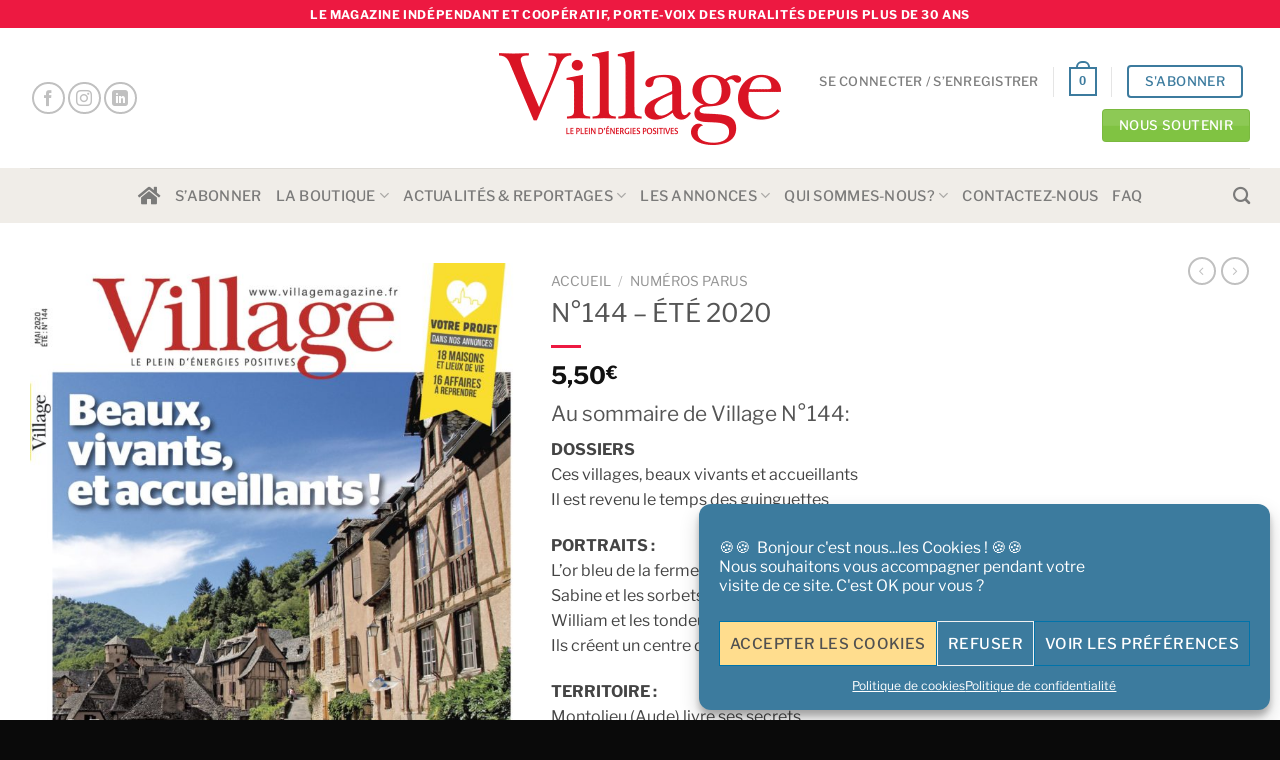

--- FILE ---
content_type: text/html; charset=UTF-8
request_url: https://villagemagazine.fr/produit/village-144-ete-2020/
body_size: 37926
content:
<!DOCTYPE html>
<!--[if IE 9 ]> <html lang="fr-FR" class="ie9 loading-site no-js"> <![endif]-->
<!--[if IE 8 ]> <html lang="fr-FR" class="ie8 loading-site no-js"> <![endif]-->
<!--[if (gte IE 9)|!(IE)]><!--><html lang="fr-FR" class="loading-site no-js"> <!--<![endif]-->
<head>
	<meta charset="UTF-8" />
	<link rel="profile" href="http://gmpg.org/xfn/11" />
	<link rel="pingback" href="https://villagemagazine.fr/xmlrpc.php" />

	<script>(function(html){html.className = html.className.replace(/\bno-js\b/,'js')})(document.documentElement);</script>
<meta name='robots' content='index, follow, max-image-preview:large, max-snippet:-1, max-video-preview:-1' />
	<style>img:is([sizes="auto" i], [sizes^="auto," i]) { contain-intrinsic-size: 3000px 1500px }</style>
	
<!-- Google Tag Manager for WordPress by gtm4wp.com -->
<script data-cfasync="false" data-pagespeed-no-defer>
	var gtm4wp_datalayer_name = "dataLayer";
	var dataLayer = dataLayer || [];
	const gtm4wp_use_sku_instead = false;
	const gtm4wp_currency = 'EUR';
	const gtm4wp_product_per_impression = false;
	const gtm4wp_clear_ecommerce = false;
</script>
<!-- End Google Tag Manager for WordPress by gtm4wp.com --><meta name="viewport" content="width=device-width, initial-scale=1, maximum-scale=1" />
	<!-- This site is optimized with the Yoast SEO plugin v23.8 - https://yoast.com/wordpress/plugins/seo/ -->
	<title>N°144 - été 2020 - Magazine Village</title>
	<meta name="description" content="Au sommaire : Ces villages, beaux vivants et accueillants. Il est revenu le temps des guinguettes. Commandez-le en ligne!" />
	<link rel="canonical" href="https://villagemagazine.fr/produit/village-144-ete-2020/" />
	<meta property="og:locale" content="fr_FR" />
	<meta property="og:type" content="article" />
	<meta property="og:title" content="N°144 - été 2020 - Magazine Village" />
	<meta property="og:description" content="Au sommaire : Ces villages, beaux vivants et accueillants. Il est revenu le temps des guinguettes. Commandez-le en ligne!" />
	<meta property="og:url" content="https://villagemagazine.fr/produit/village-144-ete-2020/" />
	<meta property="og:site_name" content="Magazine Village" />
	<meta property="article:publisher" content="https://fr-fr.facebook.com/Village" />
	<meta property="article:modified_time" content="2025-07-22T15:51:23+00:00" />
	<meta property="og:image" content="https://villagemagazine.fr/wp-content/uploads/2020/09/Village144-scaled.jpg" />
	<meta property="og:image:width" content="1949" />
	<meta property="og:image:height" content="2560" />
	<meta property="og:image:type" content="image/jpeg" />
	<meta name="twitter:card" content="summary_large_image" />
	<meta name="twitter:site" content="@Village_LeMag" />
	<script type="application/ld+json" class="yoast-schema-graph">{"@context":"https://schema.org","@graph":[{"@type":"WebPage","@id":"https://villagemagazine.fr/produit/village-144-ete-2020/","url":"https://villagemagazine.fr/produit/village-144-ete-2020/","name":"N°144 - été 2020 - Magazine Village","isPartOf":{"@id":"https://villagemagazine.fr/#website"},"primaryImageOfPage":{"@id":"https://villagemagazine.fr/produit/village-144-ete-2020/#primaryimage"},"image":{"@id":"https://villagemagazine.fr/produit/village-144-ete-2020/#primaryimage"},"thumbnailUrl":"https://villagemagazine.fr/wp-content/uploads/2020/09/Village144-scaled.jpg","datePublished":"2020-07-14T20:42:34+00:00","dateModified":"2025-07-22T15:51:23+00:00","description":"Au sommaire : Ces villages, beaux vivants et accueillants. Il est revenu le temps des guinguettes. Commandez-le en ligne!","breadcrumb":{"@id":"https://villagemagazine.fr/produit/village-144-ete-2020/#breadcrumb"},"inLanguage":"fr-FR","potentialAction":[{"@type":"ReadAction","target":["https://villagemagazine.fr/produit/village-144-ete-2020/"]}]},{"@type":"ImageObject","inLanguage":"fr-FR","@id":"https://villagemagazine.fr/produit/village-144-ete-2020/#primaryimage","url":"https://villagemagazine.fr/wp-content/uploads/2020/09/Village144-scaled.jpg","contentUrl":"https://villagemagazine.fr/wp-content/uploads/2020/09/Village144-scaled.jpg","width":1949,"height":2560,"caption":"Magazine Village n°144"},{"@type":"BreadcrumbList","@id":"https://villagemagazine.fr/produit/village-144-ete-2020/#breadcrumb","itemListElement":[{"@type":"ListItem","position":1,"name":"Accueil","item":"https://villagemagazine.fr/"},{"@type":"ListItem","position":2,"name":"La boutique","item":"https://villagemagazine.fr/la-boutique/"},{"@type":"ListItem","position":3,"name":"N°144 &#8211; été 2020"}]},{"@type":"WebSite","@id":"https://villagemagazine.fr/#website","url":"https://villagemagazine.fr/","name":"Magazine Village","description":"Rejoignez la communauté des villageois","potentialAction":[{"@type":"SearchAction","target":{"@type":"EntryPoint","urlTemplate":"https://villagemagazine.fr/?s={search_term_string}"},"query-input":{"@type":"PropertyValueSpecification","valueRequired":true,"valueName":"search_term_string"}}],"inLanguage":"fr-FR"}]}</script>
	<!-- / Yoast SEO plugin. -->


<link rel='dns-prefetch' href='//fonts.googleapis.com' />
<link href='https://fonts.gstatic.com' crossorigin rel='preconnect' />
<link rel="alternate" type="application/rss+xml" title="Magazine Village &raquo; Flux" href="https://villagemagazine.fr/feed/" />
<link rel="alternate" type="application/rss+xml" title="Magazine Village &raquo; Flux des commentaires" href="https://villagemagazine.fr/comments/feed/" />
<script type="text/javascript">
/* <![CDATA[ */
window._wpemojiSettings = {"baseUrl":"https:\/\/s.w.org\/images\/core\/emoji\/15.0.3\/72x72\/","ext":".png","svgUrl":"https:\/\/s.w.org\/images\/core\/emoji\/15.0.3\/svg\/","svgExt":".svg","source":{"concatemoji":"https:\/\/villagemagazine.fr\/wp-includes\/js\/wp-emoji-release.min.js?ver=6.7.4"}};
/*! This file is auto-generated */
!function(i,n){var o,s,e;function c(e){try{var t={supportTests:e,timestamp:(new Date).valueOf()};sessionStorage.setItem(o,JSON.stringify(t))}catch(e){}}function p(e,t,n){e.clearRect(0,0,e.canvas.width,e.canvas.height),e.fillText(t,0,0);var t=new Uint32Array(e.getImageData(0,0,e.canvas.width,e.canvas.height).data),r=(e.clearRect(0,0,e.canvas.width,e.canvas.height),e.fillText(n,0,0),new Uint32Array(e.getImageData(0,0,e.canvas.width,e.canvas.height).data));return t.every(function(e,t){return e===r[t]})}function u(e,t,n){switch(t){case"flag":return n(e,"\ud83c\udff3\ufe0f\u200d\u26a7\ufe0f","\ud83c\udff3\ufe0f\u200b\u26a7\ufe0f")?!1:!n(e,"\ud83c\uddfa\ud83c\uddf3","\ud83c\uddfa\u200b\ud83c\uddf3")&&!n(e,"\ud83c\udff4\udb40\udc67\udb40\udc62\udb40\udc65\udb40\udc6e\udb40\udc67\udb40\udc7f","\ud83c\udff4\u200b\udb40\udc67\u200b\udb40\udc62\u200b\udb40\udc65\u200b\udb40\udc6e\u200b\udb40\udc67\u200b\udb40\udc7f");case"emoji":return!n(e,"\ud83d\udc26\u200d\u2b1b","\ud83d\udc26\u200b\u2b1b")}return!1}function f(e,t,n){var r="undefined"!=typeof WorkerGlobalScope&&self instanceof WorkerGlobalScope?new OffscreenCanvas(300,150):i.createElement("canvas"),a=r.getContext("2d",{willReadFrequently:!0}),o=(a.textBaseline="top",a.font="600 32px Arial",{});return e.forEach(function(e){o[e]=t(a,e,n)}),o}function t(e){var t=i.createElement("script");t.src=e,t.defer=!0,i.head.appendChild(t)}"undefined"!=typeof Promise&&(o="wpEmojiSettingsSupports",s=["flag","emoji"],n.supports={everything:!0,everythingExceptFlag:!0},e=new Promise(function(e){i.addEventListener("DOMContentLoaded",e,{once:!0})}),new Promise(function(t){var n=function(){try{var e=JSON.parse(sessionStorage.getItem(o));if("object"==typeof e&&"number"==typeof e.timestamp&&(new Date).valueOf()<e.timestamp+604800&&"object"==typeof e.supportTests)return e.supportTests}catch(e){}return null}();if(!n){if("undefined"!=typeof Worker&&"undefined"!=typeof OffscreenCanvas&&"undefined"!=typeof URL&&URL.createObjectURL&&"undefined"!=typeof Blob)try{var e="postMessage("+f.toString()+"("+[JSON.stringify(s),u.toString(),p.toString()].join(",")+"));",r=new Blob([e],{type:"text/javascript"}),a=new Worker(URL.createObjectURL(r),{name:"wpTestEmojiSupports"});return void(a.onmessage=function(e){c(n=e.data),a.terminate(),t(n)})}catch(e){}c(n=f(s,u,p))}t(n)}).then(function(e){for(var t in e)n.supports[t]=e[t],n.supports.everything=n.supports.everything&&n.supports[t],"flag"!==t&&(n.supports.everythingExceptFlag=n.supports.everythingExceptFlag&&n.supports[t]);n.supports.everythingExceptFlag=n.supports.everythingExceptFlag&&!n.supports.flag,n.DOMReady=!1,n.readyCallback=function(){n.DOMReady=!0}}).then(function(){return e}).then(function(){var e;n.supports.everything||(n.readyCallback(),(e=n.source||{}).concatemoji?t(e.concatemoji):e.wpemoji&&e.twemoji&&(t(e.twemoji),t(e.wpemoji)))}))}((window,document),window._wpemojiSettings);
/* ]]> */
</script>
<link rel='stylesheet' id='wdp_cart-summary-css' href='https://villagemagazine.fr/wp-content/plugins/advanced-dynamic-pricing-for-woocommerce/BaseVersion/assets/css/cart-summary.css?ver=4.9.0' type='text/css' media='all' />
<style id='wp-emoji-styles-inline-css' type='text/css'>

	img.wp-smiley, img.emoji {
		display: inline !important;
		border: none !important;
		box-shadow: none !important;
		height: 1em !important;
		width: 1em !important;
		margin: 0 0.07em !important;
		vertical-align: -0.1em !important;
		background: none !important;
		padding: 0 !important;
	}
</style>
<style id='wp-block-library-inline-css' type='text/css'>
:root{--wp-admin-theme-color:#007cba;--wp-admin-theme-color--rgb:0,124,186;--wp-admin-theme-color-darker-10:#006ba1;--wp-admin-theme-color-darker-10--rgb:0,107,161;--wp-admin-theme-color-darker-20:#005a87;--wp-admin-theme-color-darker-20--rgb:0,90,135;--wp-admin-border-width-focus:2px;--wp-block-synced-color:#7a00df;--wp-block-synced-color--rgb:122,0,223;--wp-bound-block-color:var(--wp-block-synced-color)}@media (min-resolution:192dpi){:root{--wp-admin-border-width-focus:1.5px}}.wp-element-button{cursor:pointer}:root{--wp--preset--font-size--normal:16px;--wp--preset--font-size--huge:42px}:root .has-very-light-gray-background-color{background-color:#eee}:root .has-very-dark-gray-background-color{background-color:#313131}:root .has-very-light-gray-color{color:#eee}:root .has-very-dark-gray-color{color:#313131}:root .has-vivid-green-cyan-to-vivid-cyan-blue-gradient-background{background:linear-gradient(135deg,#00d084,#0693e3)}:root .has-purple-crush-gradient-background{background:linear-gradient(135deg,#34e2e4,#4721fb 50%,#ab1dfe)}:root .has-hazy-dawn-gradient-background{background:linear-gradient(135deg,#faaca8,#dad0ec)}:root .has-subdued-olive-gradient-background{background:linear-gradient(135deg,#fafae1,#67a671)}:root .has-atomic-cream-gradient-background{background:linear-gradient(135deg,#fdd79a,#004a59)}:root .has-nightshade-gradient-background{background:linear-gradient(135deg,#330968,#31cdcf)}:root .has-midnight-gradient-background{background:linear-gradient(135deg,#020381,#2874fc)}.has-regular-font-size{font-size:1em}.has-larger-font-size{font-size:2.625em}.has-normal-font-size{font-size:var(--wp--preset--font-size--normal)}.has-huge-font-size{font-size:var(--wp--preset--font-size--huge)}.has-text-align-center{text-align:center}.has-text-align-left{text-align:left}.has-text-align-right{text-align:right}#end-resizable-editor-section{display:none}.aligncenter{clear:both}.items-justified-left{justify-content:flex-start}.items-justified-center{justify-content:center}.items-justified-right{justify-content:flex-end}.items-justified-space-between{justify-content:space-between}.screen-reader-text{border:0;clip:rect(1px,1px,1px,1px);clip-path:inset(50%);height:1px;margin:-1px;overflow:hidden;padding:0;position:absolute;width:1px;word-wrap:normal!important}.screen-reader-text:focus{background-color:#ddd;clip:auto!important;clip-path:none;color:#444;display:block;font-size:1em;height:auto;left:5px;line-height:normal;padding:15px 23px 14px;text-decoration:none;top:5px;width:auto;z-index:100000}html :where(.has-border-color){border-style:solid}html :where([style*=border-top-color]){border-top-style:solid}html :where([style*=border-right-color]){border-right-style:solid}html :where([style*=border-bottom-color]){border-bottom-style:solid}html :where([style*=border-left-color]){border-left-style:solid}html :where([style*=border-width]){border-style:solid}html :where([style*=border-top-width]){border-top-style:solid}html :where([style*=border-right-width]){border-right-style:solid}html :where([style*=border-bottom-width]){border-bottom-style:solid}html :where([style*=border-left-width]){border-left-style:solid}html :where(img[class*=wp-image-]){height:auto;max-width:100%}:where(figure){margin:0 0 1em}html :where(.is-position-sticky){--wp-admin--admin-bar--position-offset:var(--wp-admin--admin-bar--height,0px)}@media screen and (max-width:600px){html :where(.is-position-sticky){--wp-admin--admin-bar--position-offset:0px}}
</style>
<style id='classic-theme-styles-inline-css' type='text/css'>
/*! This file is auto-generated */
.wp-block-button__link{color:#fff;background-color:#32373c;border-radius:9999px;box-shadow:none;text-decoration:none;padding:calc(.667em + 2px) calc(1.333em + 2px);font-size:1.125em}.wp-block-file__button{background:#32373c;color:#fff;text-decoration:none}
</style>
<link rel='stylesheet' id='contact-form-7-css' href='https://villagemagazine.fr/wp-content/plugins/contact-form-7/includes/css/styles.css?ver=6.0.1' type='text/css' media='all' />
<link rel='stylesheet' id='font-awesome-four-css' href='https://villagemagazine.fr/wp-content/plugins/font-awesome-4-menus/css/font-awesome.min.css?ver=4.7.0' type='text/css' media='all' />
<link rel='stylesheet' id='wpa-css-css' href='https://villagemagazine.fr/wp-content/plugins/honeypot/includes/css/wpa.css?ver=2.2.05' type='text/css' media='all' />
<link rel='stylesheet' id='swim_public_css-css' href='https://villagemagazine.fr/wp-content/plugins/sync-with-mahalo/assets/front_office/swim_public.css?ver=6.7.4' type='text/css' media='all' />
<link rel='stylesheet' id='photoswipe-css' href='https://villagemagazine.fr/wp-content/plugins/woocommerce/assets/css/photoswipe/photoswipe.min.css?ver=9.4.4' type='text/css' media='all' />
<link rel='stylesheet' id='photoswipe-default-skin-css' href='https://villagemagazine.fr/wp-content/plugins/woocommerce/assets/css/photoswipe/default-skin/default-skin.min.css?ver=9.4.4' type='text/css' media='all' />
<style id='woocommerce-inline-inline-css' type='text/css'>
.woocommerce form .form-row .required { visibility: visible; }
</style>
<link rel='stylesheet' id='wt-smart-coupon-for-woo-css' href='https://villagemagazine.fr/wp-content/plugins/wt-smart-coupons-for-woocommerce/public/css/wt-smart-coupon-public.css?ver=1.8.4' type='text/css' media='all' />
<link rel='stylesheet' id='cmplz-general-css' href='https://villagemagazine.fr/wp-content/plugins/complianz-gdpr/assets/css/cookieblocker.min.css?ver=1731951954' type='text/css' media='all' />
<link rel='stylesheet' id='crp-style-rounded-thumbs-css' href='https://villagemagazine.fr/wp-content/plugins/contextual-related-posts/css/rounded-thumbs.min.css?ver=3.5.5' type='text/css' media='all' />
<style id='crp-style-rounded-thumbs-inline-css' type='text/css'>

			.crp_related.crp-rounded-thumbs a {
				width: 150px;
                height: 150px;
				text-decoration: none;
			}
			.crp_related.crp-rounded-thumbs img {
				max-width: 150px;
				margin: auto;
			}
			.crp_related.crp-rounded-thumbs .crp_title {
				width: 100%;
			}
			
</style>
<link rel='stylesheet' id='woosb-frontend-css' href='https://villagemagazine.fr/wp-content/plugins/woo-product-bundle/assets/css/frontend.css?ver=8.1.4' type='text/css' media='all' />
<link rel='stylesheet' id='__EPYT__style-css' href='https://villagemagazine.fr/wp-content/plugins/youtube-embed-plus/styles/ytprefs.min.css?ver=14.2.1.2' type='text/css' media='all' />
<style id='__EPYT__style-inline-css' type='text/css'>

                .epyt-gallery-thumb {
                        width: 33.333%;
                }
                
</style>
<link rel='stylesheet' id='flatsome-main-css' href='https://villagemagazine.fr/wp-content/themes/flatsome/assets/css/flatsome.css?ver=3.14.2' type='text/css' media='all' />
<style id='flatsome-main-inline-css' type='text/css'>
@font-face {
				font-family: "fl-icons";
				font-display: block;
				src: url(https://villagemagazine.fr/wp-content/themes/flatsome/assets/css/icons/fl-icons.eot?v=3.14.2);
				src:
					url(https://villagemagazine.fr/wp-content/themes/flatsome/assets/css/icons/fl-icons.eot#iefix?v=3.14.2) format("embedded-opentype"),
					url(https://villagemagazine.fr/wp-content/themes/flatsome/assets/css/icons/fl-icons.woff2?v=3.14.2) format("woff2"),
					url(https://villagemagazine.fr/wp-content/themes/flatsome/assets/css/icons/fl-icons.ttf?v=3.14.2) format("truetype"),
					url(https://villagemagazine.fr/wp-content/themes/flatsome/assets/css/icons/fl-icons.woff?v=3.14.2) format("woff"),
					url(https://villagemagazine.fr/wp-content/themes/flatsome/assets/css/icons/fl-icons.svg?v=3.14.2#fl-icons) format("svg");
			}
</style>
<link rel='stylesheet' id='flatsome-shop-css' href='https://villagemagazine.fr/wp-content/themes/flatsome/assets/css/flatsome-shop.css?ver=3.14.2' type='text/css' media='all' />
<link rel='stylesheet' id='flatsome-style-css' href='https://villagemagazine.fr/wp-content/themes/flatsome/style.css?ver=3.14.2' type='text/css' media='all' />
<link rel='stylesheet' id='sib-front-css-css' href='https://villagemagazine.fr/wp-content/plugins/mailin/css/mailin-front.css?ver=6.7.4' type='text/css' media='all' />
<link rel='stylesheet' id='awpcp-font-awesome-css' href='https://use.fontawesome.com/releases/v5.2.0/css/all.css?ver=5.2.0' type='text/css' media='all' />
<link rel='stylesheet' id='awpcp-frontend-style-css' href='https://villagemagazine.fr/wp-content/plugins/another-wordpress-classifieds-plugin/resources/css/awpcpstyle.css?ver=4.3.4' type='text/css' media='all' />
<link rel='stylesheet' id='flatsome-googlefonts-css' href='//fonts.googleapis.com/css?family=Libre+Franklin%3Aregular%2C300%2Cregular%2C500%7CDancing+Script%3Aregular%2C400&#038;display=swap&#038;ver=3.9' type='text/css' media='all' />
<link rel='stylesheet' id='wdp_pricing-table-css' href='https://villagemagazine.fr/wp-content/plugins/advanced-dynamic-pricing-for-woocommerce/BaseVersion/assets/css/pricing-table.css?ver=4.9.0' type='text/css' media='all' />
<link rel='stylesheet' id='wdp_deals-table-css' href='https://villagemagazine.fr/wp-content/plugins/advanced-dynamic-pricing-for-woocommerce/BaseVersion/assets/css/deals-table.css?ver=4.9.0' type='text/css' media='all' />
<script type="text/javascript" src="https://villagemagazine.fr/wp-includes/js/jquery/jquery.min.js?ver=3.7.1" id="jquery-core-js"></script>
<script type="text/javascript" src="https://villagemagazine.fr/wp-includes/js/jquery/jquery-migrate.min.js?ver=3.4.1" id="jquery-migrate-js"></script>
<script type="text/javascript" src="https://villagemagazine.fr/wp-content/plugins/woocommerce/assets/js/jquery-blockui/jquery.blockUI.min.js?ver=2.7.0-wc.9.4.4" id="jquery-blockui-js" defer="defer" data-wp-strategy="defer"></script>
<script type="text/javascript" id="wc-add-to-cart-js-extra">
/* <![CDATA[ */
var wc_add_to_cart_params = {"ajax_url":"\/jeveuxentrer\/admin-ajax.php","wc_ajax_url":"\/?wc-ajax=%%endpoint%%","i18n_view_cart":"Voir le panier","cart_url":"https:\/\/villagemagazine.fr\/panier\/","is_cart":"","cart_redirect_after_add":"no"};
/* ]]> */
</script>
<script type="text/javascript" src="https://villagemagazine.fr/wp-content/plugins/woocommerce/assets/js/frontend/add-to-cart.min.js?ver=9.4.4" id="wc-add-to-cart-js" defer="defer" data-wp-strategy="defer"></script>
<script type="text/javascript" src="https://villagemagazine.fr/wp-content/plugins/woocommerce/assets/js/photoswipe/photoswipe.min.js?ver=4.1.1-wc.9.4.4" id="photoswipe-js" defer="defer" data-wp-strategy="defer"></script>
<script type="text/javascript" src="https://villagemagazine.fr/wp-content/plugins/woocommerce/assets/js/photoswipe/photoswipe-ui-default.min.js?ver=4.1.1-wc.9.4.4" id="photoswipe-ui-default-js" defer="defer" data-wp-strategy="defer"></script>
<script type="text/javascript" id="wc-single-product-js-extra">
/* <![CDATA[ */
var wc_single_product_params = {"i18n_required_rating_text":"Veuillez s\u00e9lectionner une note","review_rating_required":"yes","flexslider":{"rtl":false,"animation":"slide","smoothHeight":true,"directionNav":false,"controlNav":"thumbnails","slideshow":false,"animationSpeed":500,"animationLoop":false,"allowOneSlide":false},"zoom_enabled":"","zoom_options":[],"photoswipe_enabled":"1","photoswipe_options":{"shareEl":false,"closeOnScroll":false,"history":false,"hideAnimationDuration":0,"showAnimationDuration":0},"flexslider_enabled":""};
/* ]]> */
</script>
<script type="text/javascript" src="https://villagemagazine.fr/wp-content/plugins/woocommerce/assets/js/frontend/single-product.min.js?ver=9.4.4" id="wc-single-product-js" defer="defer" data-wp-strategy="defer"></script>
<script type="text/javascript" src="https://villagemagazine.fr/wp-content/plugins/woocommerce/assets/js/js-cookie/js.cookie.min.js?ver=2.1.4-wc.9.4.4" id="js-cookie-js" defer="defer" data-wp-strategy="defer"></script>
<script type="text/javascript" id="woocommerce-js-extra">
/* <![CDATA[ */
var woocommerce_params = {"ajax_url":"\/jeveuxentrer\/admin-ajax.php","wc_ajax_url":"\/?wc-ajax=%%endpoint%%"};
/* ]]> */
</script>
<script type="text/javascript" src="https://villagemagazine.fr/wp-content/plugins/woocommerce/assets/js/frontend/woocommerce.min.js?ver=9.4.4" id="woocommerce-js" defer="defer" data-wp-strategy="defer"></script>
<script type="text/javascript" id="wt-smart-coupon-for-woo-js-extra">
/* <![CDATA[ */
var WTSmartCouponOBJ = {"ajaxurl":"https:\/\/villagemagazine.fr\/jeveuxentrer\/admin-ajax.php","wc_ajax_url":"https:\/\/villagemagazine.fr\/?wc-ajax=","nonces":{"public":"781bff3858","apply_coupon":"8fc0e9fc30"},"labels":{"please_wait":"Veuillez patienter...","choose_variation":"Veuillez saisir votre email","error":"Erreur !!!"},"shipping_method":[],"payment_method":"","is_cart":""};
/* ]]> */
</script>
<script type="text/javascript" src="https://villagemagazine.fr/wp-content/plugins/wt-smart-coupons-for-woocommerce/public/js/wt-smart-coupon-public.js?ver=1.8.4" id="wt-smart-coupon-for-woo-js"></script>
<script type="text/javascript" id="__ytprefs__-js-extra">
/* <![CDATA[ */
var _EPYT_ = {"ajaxurl":"https:\/\/villagemagazine.fr\/jeveuxentrer\/admin-ajax.php","security":"e5a0e2c6f4","gallery_scrolloffset":"20","eppathtoscripts":"https:\/\/villagemagazine.fr\/wp-content\/plugins\/youtube-embed-plus\/scripts\/","eppath":"https:\/\/villagemagazine.fr\/wp-content\/plugins\/youtube-embed-plus\/","epresponsiveselector":"[\"iframe.__youtube_prefs__\",\"iframe[src*='youtube.com']\",\"iframe[src*='youtube-nocookie.com']\",\"iframe[data-ep-src*='youtube.com']\",\"iframe[data-ep-src*='youtube-nocookie.com']\",\"iframe[data-ep-gallerysrc*='youtube.com']\"]","epdovol":"1","version":"14.2.1.2","evselector":"iframe.__youtube_prefs__[src], iframe[src*=\"youtube.com\/embed\/\"], iframe[src*=\"youtube-nocookie.com\/embed\/\"]","ajax_compat":"","maxres_facade":"eager","ytapi_load":"light","pause_others":"","stopMobileBuffer":"1","facade_mode":"","not_live_on_channel":"","vi_active":"","vi_js_posttypes":[]};
/* ]]> */
</script>
<script type="text/javascript" src="https://villagemagazine.fr/wp-content/plugins/youtube-embed-plus/scripts/ytprefs.min.js?ver=14.2.1.2" id="__ytprefs__-js"></script>
<script type="text/javascript" id="sib-front-js-js-extra">
/* <![CDATA[ */
var sibErrMsg = {"invalidMail":"Please fill out valid email address","requiredField":"Please fill out required fields","invalidDateFormat":"Please fill out valid date format","invalidSMSFormat":"Please fill out valid phone number"};
var ajax_sib_front_object = {"ajax_url":"https:\/\/villagemagazine.fr\/jeveuxentrer\/admin-ajax.php","ajax_nonce":"3e9bda15b7","flag_url":"https:\/\/villagemagazine.fr\/wp-content\/plugins\/mailin\/img\/flags\/"};
/* ]]> */
</script>
<script type="text/javascript" src="https://villagemagazine.fr/wp-content/plugins/mailin/js/mailin-front.js?ver=1731951975" id="sib-front-js-js"></script>
<script type="text/javascript" id="wdp_deals-js-extra">
/* <![CDATA[ */
var script_data = {"ajaxurl":"https:\/\/villagemagazine.fr\/jeveuxentrer\/admin-ajax.php","js_init_trigger":""};
/* ]]> */
</script>
<script type="text/javascript" src="https://villagemagazine.fr/wp-content/plugins/advanced-dynamic-pricing-for-woocommerce/BaseVersion/assets/js/frontend.js?ver=4.9.0" id="wdp_deals-js"></script>
<link rel="https://api.w.org/" href="https://villagemagazine.fr/wp-json/" /><link rel="alternate" title="JSON" type="application/json" href="https://villagemagazine.fr/wp-json/wp/v2/product/31243" /><link rel="EditURI" type="application/rsd+xml" title="RSD" href="https://villagemagazine.fr/xmlrpc.php?rsd" />
<meta name="generator" content="WordPress 6.7.4" />
<meta name="generator" content="WooCommerce 9.4.4" />
<link rel='shortlink' href='https://villagemagazine.fr/?p=31243' />
<link rel="alternate" title="oEmbed (JSON)" type="application/json+oembed" href="https://villagemagazine.fr/wp-json/oembed/1.0/embed?url=https%3A%2F%2Fvillagemagazine.fr%2Fproduit%2Fvillage-144-ete-2020%2F" />
<link rel="alternate" title="oEmbed (XML)" type="text/xml+oembed" href="https://villagemagazine.fr/wp-json/oembed/1.0/embed?url=https%3A%2F%2Fvillagemagazine.fr%2Fproduit%2Fvillage-144-ete-2020%2F&#038;format=xml" />
			<style>.cmplz-hidden {
					display: none !important;
				}</style>
<!-- Google Tag Manager for WordPress by gtm4wp.com -->
<!-- GTM Container placement set to automatic -->
<script data-cfasync="false" data-pagespeed-no-defer type="text/javascript">
	var dataLayer_content = {"pagePostType":"product","pagePostType2":"single-product","pagePostAuthor":"digital@opper.io","productRatingCounts":[],"productAverageRating":0,"productReviewCount":0,"productType":"simple","productIsVariable":0};
	dataLayer.push( dataLayer_content );
</script>
<script data-cfasync="false">
(function(w,d,s,l,i){w[l]=w[l]||[];w[l].push({'gtm.start':
new Date().getTime(),event:'gtm.js'});var f=d.getElementsByTagName(s)[0],
j=d.createElement(s),dl=l!='dataLayer'?'&l='+l:'';j.async=true;j.src=
'//www.googletagmanager.com/gtm.js?id='+i+dl;f.parentNode.insertBefore(j,f);
})(window,document,'script','dataLayer','GTM-PP44F6Q');
</script>
<!-- End Google Tag Manager for WordPress by gtm4wp.com --><style>.bg{opacity: 0; transition: opacity 1s; -webkit-transition: opacity 1s;} .bg-loaded{opacity: 1;}</style><!--[if IE]><link rel="stylesheet" type="text/css" href="https://villagemagazine.fr/wp-content/themes/flatsome/assets/css/ie-fallback.css"><script src="//cdnjs.cloudflare.com/ajax/libs/html5shiv/3.6.1/html5shiv.js"></script><script>var head = document.getElementsByTagName('head')[0],style = document.createElement('style');style.type = 'text/css';style.styleSheet.cssText = ':before,:after{content:none !important';head.appendChild(style);setTimeout(function(){head.removeChild(style);}, 0);</script><script src="https://villagemagazine.fr/wp-content/themes/flatsome/assets/libs/ie-flexibility.js"></script><![endif]-->	<noscript><style>.woocommerce-product-gallery{ opacity: 1 !important; }</style></noscript>
	        <style type="text/css">
            .wdp_bulk_table_content .wdp_pricing_table_caption { color: #6d6d6d ! important} .wdp_bulk_table_content table thead td { color: #6d6d6d ! important} .wdp_bulk_table_content table thead td { background-color: #efefef ! important} .wdp_bulk_table_content table tbody td { color: #6d6d6d ! important} .wdp_bulk_table_content table tbody td { background-color: #ffffff ! important} .wdp_bulk_table_content .wdp_pricing_table_footer { color: #6d6d6d ! important}        </style>
        <script src="https://cdn.brevo.com/js/sdk-loader.js" async></script><script>window.Brevo = window.Brevo || [];
								Brevo.push([
									"init",
								{
									client_key:"tol7qge36wkn7m1fnzobgize",email_id : "",},]);</script><link rel="canonical" href="https://villagemagazine.fr/produit/village-144-ete-2020/" />
<style class='wp-fonts-local' type='text/css'>
@font-face{font-family:Inter;font-style:normal;font-weight:300 900;font-display:fallback;src:url('https://villagemagazine.fr/wp-content/plugins/woocommerce/assets/fonts/Inter-VariableFont_slnt,wght.woff2') format('woff2');font-stretch:normal;}
@font-face{font-family:Cardo;font-style:normal;font-weight:400;font-display:fallback;src:url('https://villagemagazine.fr/wp-content/plugins/woocommerce/assets/fonts/cardo_normal_400.woff2') format('woff2');}
</style>
<link rel="icon" href="https://villagemagazine.fr/wp-content/uploads/2020/06/favicon-80x80.ico" sizes="32x32" />
<link rel="icon" href="https://villagemagazine.fr/wp-content/uploads/2020/06/favicon.ico" sizes="192x192" />
<link rel="apple-touch-icon" href="https://villagemagazine.fr/wp-content/uploads/2020/06/favicon.ico" />
<meta name="msapplication-TileImage" content="https://villagemagazine.fr/wp-content/uploads/2020/06/favicon.ico" />
<style id="custom-css" type="text/css">:root {--primary-color: #3c7b9e;}.full-width .ubermenu-nav, .container, .row{max-width: 1250px}.row.row-collapse{max-width: 1220px}.row.row-small{max-width: 1242.5px}.row.row-large{max-width: 1280px}body.framed, body.framed header, body.framed .header-wrapper, body.boxed, body.boxed header, body.boxed .header-wrapper, body.boxed .is-sticky-section{ max-width: 1280px}.header-main{height: 140px}#logo img{max-height: 140px}#logo{width:297px;}#logo img{padding:15px 0;}.header-bottom{min-height: 55px}.header-top{min-height: 28px}.transparent .header-main{height: 90px}.transparent #logo img{max-height: 90px}.has-transparent + .page-title:first-of-type,.has-transparent + #main > .page-title,.has-transparent + #main > div > .page-title,.has-transparent + #main .page-header-wrapper:first-of-type .page-title{padding-top: 170px;}.header.show-on-scroll,.stuck .header-main{height:80px!important}.stuck #logo img{max-height: 80px!important}.header-bottom {background-color: #f0ede8}.stuck .header-main .nav > li > a{line-height: 20px }.header-bottom-nav > li > a{line-height: 16px }@media (max-width: 549px) {.header-main{height: 70px}#logo img{max-height: 70px}}.nav-dropdown{font-size:100%}.header-top{background-color:#ed1941!important;}/* Color */.accordion-title.active, .has-icon-bg .icon .icon-inner,.logo a, .primary.is-underline, .primary.is-link, .badge-outline .badge-inner, .nav-outline > li.active> a,.nav-outline >li.active > a, .cart-icon strong,[data-color='primary'], .is-outline.primary{color: #3c7b9e;}/* Color !important */[data-text-color="primary"]{color: #3c7b9e!important;}/* Background Color */[data-text-bg="primary"]{background-color: #3c7b9e;}/* Background */.scroll-to-bullets a,.featured-title, .label-new.menu-item > a:after, .nav-pagination > li > .current,.nav-pagination > li > span:hover,.nav-pagination > li > a:hover,.has-hover:hover .badge-outline .badge-inner,button[type="submit"], .button.wc-forward:not(.checkout):not(.checkout-button), .button.submit-button, .button.primary:not(.is-outline),.featured-table .title,.is-outline:hover, .has-icon:hover .icon-label,.nav-dropdown-bold .nav-column li > a:hover, .nav-dropdown.nav-dropdown-bold > li > a:hover, .nav-dropdown-bold.dark .nav-column li > a:hover, .nav-dropdown.nav-dropdown-bold.dark > li > a:hover, .is-outline:hover, .tagcloud a:hover,.grid-tools a, input[type='submit']:not(.is-form), .box-badge:hover .box-text, input.button.alt,.nav-box > li > a:hover,.nav-box > li.active > a,.nav-pills > li.active > a ,.current-dropdown .cart-icon strong, .cart-icon:hover strong, .nav-line-bottom > li > a:before, .nav-line-grow > li > a:before, .nav-line > li > a:before,.banner, .header-top, .slider-nav-circle .flickity-prev-next-button:hover svg, .slider-nav-circle .flickity-prev-next-button:hover .arrow, .primary.is-outline:hover, .button.primary:not(.is-outline), input[type='submit'].primary, input[type='submit'].primary, input[type='reset'].button, input[type='button'].primary, .badge-inner{background-color: #3c7b9e;}/* Border */.nav-vertical.nav-tabs > li.active > a,.scroll-to-bullets a.active,.nav-pagination > li > .current,.nav-pagination > li > span:hover,.nav-pagination > li > a:hover,.has-hover:hover .badge-outline .badge-inner,.accordion-title.active,.featured-table,.is-outline:hover, .tagcloud a:hover,blockquote, .has-border, .cart-icon strong:after,.cart-icon strong,.blockUI:before, .processing:before,.loading-spin, .slider-nav-circle .flickity-prev-next-button:hover svg, .slider-nav-circle .flickity-prev-next-button:hover .arrow, .primary.is-outline:hover{border-color: #3c7b9e}.nav-tabs > li.active > a{border-top-color: #3c7b9e}.widget_shopping_cart_content .blockUI.blockOverlay:before { border-left-color: #3c7b9e }.woocommerce-checkout-review-order .blockUI.blockOverlay:before { border-left-color: #3c7b9e }/* Fill */.slider .flickity-prev-next-button:hover svg,.slider .flickity-prev-next-button:hover .arrow{fill: #3c7b9e;}/* Background Color */[data-icon-label]:after, .secondary.is-underline:hover,.secondary.is-outline:hover,.icon-label,.button.secondary:not(.is-outline),.button.alt:not(.is-outline), .badge-inner.on-sale, .button.checkout, .single_add_to_cart_button, .current .breadcrumb-step{ background-color:#ed1941; }[data-text-bg="secondary"]{background-color: #ed1941;}/* Color */.secondary.is-underline,.secondary.is-link, .secondary.is-outline,.stars a.active, .star-rating:before, .woocommerce-page .star-rating:before,.star-rating span:before, .color-secondary{color: #ed1941}/* Color !important */[data-text-color="secondary"]{color: #ed1941!important;}/* Border */.secondary.is-outline:hover{border-color:#ed1941}.success.is-underline:hover,.success.is-outline:hover,.success{background-color: #1ed61e}.success-color, .success.is-link, .success.is-outline{color: #1ed61e;}.success-border{border-color: #1ed61e!important;}/* Color !important */[data-text-color="success"]{color: #1ed61e!important;}/* Background Color */[data-text-bg="success"]{background-color: #1ed61e;}.alert.is-underline:hover,.alert.is-outline:hover,.alert{background-color: #80c342}.alert.is-link, .alert.is-outline, .color-alert{color: #80c342;}/* Color !important */[data-text-color="alert"]{color: #80c342!important;}/* Background Color */[data-text-bg="alert"]{background-color: #80c342;}body{font-size: 100%;}@media screen and (max-width: 549px){body{font-size: 100%;}}body{font-family:"Libre Franklin", sans-serif}body{font-weight: 0}body{color: #444444}.nav > li > a {font-family:"Libre Franklin", sans-serif;}.mobile-sidebar-levels-2 .nav > li > ul > li > a {font-family:"Libre Franklin", sans-serif;}.nav > li > a {font-weight: 500;}.mobile-sidebar-levels-2 .nav > li > ul > li > a {font-weight: 500;}h1,h2,h3,h4,h5,h6,.heading-font, .off-canvas-center .nav-sidebar.nav-vertical > li > a{font-family: "Libre Franklin", sans-serif;}h1,h2,h3,h4,h5,h6,.heading-font,.banner h1,.banner h2{font-weight: 300;}.alt-font{font-family: "Dancing Script", sans-serif;}.alt-font{font-weight: 400!important;}a{color: #3c7b9e;}a:hover{color: #99d4c0;}.tagcloud a:hover{border-color: #99d4c0;background-color: #99d4c0;}.is-divider{background-color: #ed1941;}.current .breadcrumb-step, [data-icon-label]:after, .button#place_order,.button.checkout,.checkout-button,.single_add_to_cart_button.button{background-color: #aec35a!important }.badge-inner.on-sale{background-color: #d41e29}.star-rating span:before,.star-rating:before, .woocommerce-page .star-rating:before, .stars a:hover:after, .stars a.active:after{color: #d41e29}.price del, .product_list_widget del, del .woocommerce-Price-amount { color: #aec35a; }ins .woocommerce-Price-amount { color: #d41e29; }input[type='submit'], input[type="button"], button:not(.icon), .button:not(.icon){border-radius: 4!important}.shop-page-title.featured-title .title-bg{ background-image: url(https://villagemagazine.fr/wp-content/uploads/2020/09/Village144-scaled.jpg)!important;}@media screen and (min-width: 550px){.products .box-vertical .box-image{min-width: 400px!important;width: 400px!important;}}.absolute-footer, html{background-color: #0a0a0a}button[name='update_cart'] { display: none; }.label-new.menu-item > a:after{content:"Nouveau";}.label-hot.menu-item > a:after{content:"Hot";}.label-sale.menu-item > a:after{content:"En action";}.label-popular.menu-item > a:after{content:"Populaire";}</style>		<style type="text/css" id="wp-custom-css">
			/* Adapt H1, H2, H3 Font-size
---------------------------------*/
h1, .h1 {
  font-size: 1.6em;
	text-transform:uppercase;
}

h2, .h2 {
 font-size: 1.3em; 
}

h3, .h3 {
 font-size: 1.1em; 
}

h4, .h4 {
 font-size: 1em; 
}

h5, .is-larger {
 font-size: 1.1em; 
}

/* Remove menu title when using icon
---------------------------------*/
.fontawesome-text {display: none;
}


/* Change White button style
---------------------------------*/
a.button.white {
	color:#3c7b9e !important;
	font-weight:500;
	padding-left: 10px !important;
}

/* Change button font-family
---------------------------------*/
a.button{
		font-family: Libre Franklin;
	font-weight:500;
}

/* Change widget title font-family
---------------------------------*/
.widget-title{
	font-family: Libre Franklin;
}

/* Change CF7 styles
---------------------------------*/
input.wpcf7-submit {
	font-family: Libre Franklin;
	font-weight:500;
	color:#3c7b9e !important;
	border-color:#3c7b9e;
	border-width: 2px;
	background-color:transparent  !important;
	font-size: .75em;
	margin-top:5px;
}
input.wpcf7-submit:hover {
	color:#fff !important;
	font-family: Libre Franklin;
	border-color:#3c7b9e;
	border-width: 2px;
	background-color:#3c7b9e  !important;
	font-size: .75em;
	margin-top:5px;
	box-shadow: 0 10px 20px rgba(0,0,0,0.19), 0 6px 6px rgba(0,0,0,0.22);

}

/* Change SIB button styles
---------------------------------*/

input.sib-default-btn{
	font-family: Libre Franklin;
	font-weight:500;
	color:#3c7b9e !important;
	border-color:#3c7b9e;
	border-width: 2px;
	background-color:transparent  !important;
	font-size: .75em;
	margin-top:5px;
}
input.sib-default-btn:hover {
	color:#fff !important;
	font-family: Libre Franklin;
	border-color:#3c7b9e;
	border-width: 2px;
	background-color:#3c7b9e  !important;
	font-size: .75em;
	margin-top:5px;
	box-shadow: 0 10px 20px rgba(0,0,0,0.19), 0 6px 6px rgba(0,0,0,0.22);

}

/* Change CF7 validation label style
---------------------------------*/
input[type="checkbox"] {
	font-size:5px;
	margin-right:2px;
}

/* Iframe styling
---------------------------------*/
.iframe-container {
  position: relative;
  overflow: hidden;
  width: 100%;
  padding-top: 80%; 
}

/* Then style the iframe to fit in the container div with full height and width */
.responsive-iframe {
  position: absolute;
  top: 0;
  left: 0;
  bottom: 0;
  right: 0;
  width: 100%;
  height: 100%;
}

/* Remove blog post author info
 * ---------------------------------*/
.byline{
	display:none;
}

/* Enlever l'affichage de la date de fin des annonces lors du process de publication
 * ---------------------------------*/
#end_date {
	display:none;
}
.awpcp-form-field label[for="end_date"]{
	display:none;
}

/* Changer la couleur du message d'erreur de paiement dans la page checkout
 * ---------------------------------*/

.woocommerce-error{
    color:#b20000;
		font-weight:800;
}		</style>
			<!-- Fonts Plugin CSS - https://fontsplugin.com/ -->
	<style>
		/* Cached: February 1, 2026 at 7:36am */
/* cyrillic-ext */
@font-face {
  font-family: 'Libre Franklin';
  font-style: italic;
  font-weight: 100;
  font-display: swap;
  src: url(https://fonts.gstatic.com/s/librefranklin/v20/jizBREVItHgc8qDIbSTKq4XkRiUa6zgTjmbI.woff2) format('woff2');
  unicode-range: U+0460-052F, U+1C80-1C8A, U+20B4, U+2DE0-2DFF, U+A640-A69F, U+FE2E-FE2F;
}
/* cyrillic */
@font-face {
  font-family: 'Libre Franklin';
  font-style: italic;
  font-weight: 100;
  font-display: swap;
  src: url(https://fonts.gstatic.com/s/librefranklin/v20/jizBREVItHgc8qDIbSTKq4XkRiUa6zETjmbI.woff2) format('woff2');
  unicode-range: U+0301, U+0400-045F, U+0490-0491, U+04B0-04B1, U+2116;
}
/* vietnamese */
@font-face {
  font-family: 'Libre Franklin';
  font-style: italic;
  font-weight: 100;
  font-display: swap;
  src: url(https://fonts.gstatic.com/s/librefranklin/v20/jizBREVItHgc8qDIbSTKq4XkRiUa6zoTjmbI.woff2) format('woff2');
  unicode-range: U+0102-0103, U+0110-0111, U+0128-0129, U+0168-0169, U+01A0-01A1, U+01AF-01B0, U+0300-0301, U+0303-0304, U+0308-0309, U+0323, U+0329, U+1EA0-1EF9, U+20AB;
}
/* latin-ext */
@font-face {
  font-family: 'Libre Franklin';
  font-style: italic;
  font-weight: 100;
  font-display: swap;
  src: url(https://fonts.gstatic.com/s/librefranklin/v20/jizBREVItHgc8qDIbSTKq4XkRiUa6zsTjmbI.woff2) format('woff2');
  unicode-range: U+0100-02BA, U+02BD-02C5, U+02C7-02CC, U+02CE-02D7, U+02DD-02FF, U+0304, U+0308, U+0329, U+1D00-1DBF, U+1E00-1E9F, U+1EF2-1EFF, U+2020, U+20A0-20AB, U+20AD-20C0, U+2113, U+2C60-2C7F, U+A720-A7FF;
}
/* latin */
@font-face {
  font-family: 'Libre Franklin';
  font-style: italic;
  font-weight: 100;
  font-display: swap;
  src: url(https://fonts.gstatic.com/s/librefranklin/v20/jizBREVItHgc8qDIbSTKq4XkRiUa6zUTjg.woff2) format('woff2');
  unicode-range: U+0000-00FF, U+0131, U+0152-0153, U+02BB-02BC, U+02C6, U+02DA, U+02DC, U+0304, U+0308, U+0329, U+2000-206F, U+20AC, U+2122, U+2191, U+2193, U+2212, U+2215, U+FEFF, U+FFFD;
}
/* cyrillic-ext */
@font-face {
  font-family: 'Libre Franklin';
  font-style: italic;
  font-weight: 200;
  font-display: swap;
  src: url(https://fonts.gstatic.com/s/librefranklin/v20/jizBREVItHgc8qDIbSTKq4XkRiUa6zgTjmbI.woff2) format('woff2');
  unicode-range: U+0460-052F, U+1C80-1C8A, U+20B4, U+2DE0-2DFF, U+A640-A69F, U+FE2E-FE2F;
}
/* cyrillic */
@font-face {
  font-family: 'Libre Franklin';
  font-style: italic;
  font-weight: 200;
  font-display: swap;
  src: url(https://fonts.gstatic.com/s/librefranklin/v20/jizBREVItHgc8qDIbSTKq4XkRiUa6zETjmbI.woff2) format('woff2');
  unicode-range: U+0301, U+0400-045F, U+0490-0491, U+04B0-04B1, U+2116;
}
/* vietnamese */
@font-face {
  font-family: 'Libre Franklin';
  font-style: italic;
  font-weight: 200;
  font-display: swap;
  src: url(https://fonts.gstatic.com/s/librefranklin/v20/jizBREVItHgc8qDIbSTKq4XkRiUa6zoTjmbI.woff2) format('woff2');
  unicode-range: U+0102-0103, U+0110-0111, U+0128-0129, U+0168-0169, U+01A0-01A1, U+01AF-01B0, U+0300-0301, U+0303-0304, U+0308-0309, U+0323, U+0329, U+1EA0-1EF9, U+20AB;
}
/* latin-ext */
@font-face {
  font-family: 'Libre Franklin';
  font-style: italic;
  font-weight: 200;
  font-display: swap;
  src: url(https://fonts.gstatic.com/s/librefranklin/v20/jizBREVItHgc8qDIbSTKq4XkRiUa6zsTjmbI.woff2) format('woff2');
  unicode-range: U+0100-02BA, U+02BD-02C5, U+02C7-02CC, U+02CE-02D7, U+02DD-02FF, U+0304, U+0308, U+0329, U+1D00-1DBF, U+1E00-1E9F, U+1EF2-1EFF, U+2020, U+20A0-20AB, U+20AD-20C0, U+2113, U+2C60-2C7F, U+A720-A7FF;
}
/* latin */
@font-face {
  font-family: 'Libre Franklin';
  font-style: italic;
  font-weight: 200;
  font-display: swap;
  src: url(https://fonts.gstatic.com/s/librefranklin/v20/jizBREVItHgc8qDIbSTKq4XkRiUa6zUTjg.woff2) format('woff2');
  unicode-range: U+0000-00FF, U+0131, U+0152-0153, U+02BB-02BC, U+02C6, U+02DA, U+02DC, U+0304, U+0308, U+0329, U+2000-206F, U+20AC, U+2122, U+2191, U+2193, U+2212, U+2215, U+FEFF, U+FFFD;
}
/* cyrillic-ext */
@font-face {
  font-family: 'Libre Franklin';
  font-style: italic;
  font-weight: 300;
  font-display: swap;
  src: url(https://fonts.gstatic.com/s/librefranklin/v20/jizBREVItHgc8qDIbSTKq4XkRiUa6zgTjmbI.woff2) format('woff2');
  unicode-range: U+0460-052F, U+1C80-1C8A, U+20B4, U+2DE0-2DFF, U+A640-A69F, U+FE2E-FE2F;
}
/* cyrillic */
@font-face {
  font-family: 'Libre Franklin';
  font-style: italic;
  font-weight: 300;
  font-display: swap;
  src: url(https://fonts.gstatic.com/s/librefranklin/v20/jizBREVItHgc8qDIbSTKq4XkRiUa6zETjmbI.woff2) format('woff2');
  unicode-range: U+0301, U+0400-045F, U+0490-0491, U+04B0-04B1, U+2116;
}
/* vietnamese */
@font-face {
  font-family: 'Libre Franklin';
  font-style: italic;
  font-weight: 300;
  font-display: swap;
  src: url(https://fonts.gstatic.com/s/librefranklin/v20/jizBREVItHgc8qDIbSTKq4XkRiUa6zoTjmbI.woff2) format('woff2');
  unicode-range: U+0102-0103, U+0110-0111, U+0128-0129, U+0168-0169, U+01A0-01A1, U+01AF-01B0, U+0300-0301, U+0303-0304, U+0308-0309, U+0323, U+0329, U+1EA0-1EF9, U+20AB;
}
/* latin-ext */
@font-face {
  font-family: 'Libre Franklin';
  font-style: italic;
  font-weight: 300;
  font-display: swap;
  src: url(https://fonts.gstatic.com/s/librefranklin/v20/jizBREVItHgc8qDIbSTKq4XkRiUa6zsTjmbI.woff2) format('woff2');
  unicode-range: U+0100-02BA, U+02BD-02C5, U+02C7-02CC, U+02CE-02D7, U+02DD-02FF, U+0304, U+0308, U+0329, U+1D00-1DBF, U+1E00-1E9F, U+1EF2-1EFF, U+2020, U+20A0-20AB, U+20AD-20C0, U+2113, U+2C60-2C7F, U+A720-A7FF;
}
/* latin */
@font-face {
  font-family: 'Libre Franklin';
  font-style: italic;
  font-weight: 300;
  font-display: swap;
  src: url(https://fonts.gstatic.com/s/librefranklin/v20/jizBREVItHgc8qDIbSTKq4XkRiUa6zUTjg.woff2) format('woff2');
  unicode-range: U+0000-00FF, U+0131, U+0152-0153, U+02BB-02BC, U+02C6, U+02DA, U+02DC, U+0304, U+0308, U+0329, U+2000-206F, U+20AC, U+2122, U+2191, U+2193, U+2212, U+2215, U+FEFF, U+FFFD;
}
/* cyrillic-ext */
@font-face {
  font-family: 'Libre Franklin';
  font-style: italic;
  font-weight: 400;
  font-display: swap;
  src: url(https://fonts.gstatic.com/s/librefranklin/v20/jizBREVItHgc8qDIbSTKq4XkRiUa6zgTjmbI.woff2) format('woff2');
  unicode-range: U+0460-052F, U+1C80-1C8A, U+20B4, U+2DE0-2DFF, U+A640-A69F, U+FE2E-FE2F;
}
/* cyrillic */
@font-face {
  font-family: 'Libre Franklin';
  font-style: italic;
  font-weight: 400;
  font-display: swap;
  src: url(https://fonts.gstatic.com/s/librefranklin/v20/jizBREVItHgc8qDIbSTKq4XkRiUa6zETjmbI.woff2) format('woff2');
  unicode-range: U+0301, U+0400-045F, U+0490-0491, U+04B0-04B1, U+2116;
}
/* vietnamese */
@font-face {
  font-family: 'Libre Franklin';
  font-style: italic;
  font-weight: 400;
  font-display: swap;
  src: url(https://fonts.gstatic.com/s/librefranklin/v20/jizBREVItHgc8qDIbSTKq4XkRiUa6zoTjmbI.woff2) format('woff2');
  unicode-range: U+0102-0103, U+0110-0111, U+0128-0129, U+0168-0169, U+01A0-01A1, U+01AF-01B0, U+0300-0301, U+0303-0304, U+0308-0309, U+0323, U+0329, U+1EA0-1EF9, U+20AB;
}
/* latin-ext */
@font-face {
  font-family: 'Libre Franklin';
  font-style: italic;
  font-weight: 400;
  font-display: swap;
  src: url(https://fonts.gstatic.com/s/librefranklin/v20/jizBREVItHgc8qDIbSTKq4XkRiUa6zsTjmbI.woff2) format('woff2');
  unicode-range: U+0100-02BA, U+02BD-02C5, U+02C7-02CC, U+02CE-02D7, U+02DD-02FF, U+0304, U+0308, U+0329, U+1D00-1DBF, U+1E00-1E9F, U+1EF2-1EFF, U+2020, U+20A0-20AB, U+20AD-20C0, U+2113, U+2C60-2C7F, U+A720-A7FF;
}
/* latin */
@font-face {
  font-family: 'Libre Franklin';
  font-style: italic;
  font-weight: 400;
  font-display: swap;
  src: url(https://fonts.gstatic.com/s/librefranklin/v20/jizBREVItHgc8qDIbSTKq4XkRiUa6zUTjg.woff2) format('woff2');
  unicode-range: U+0000-00FF, U+0131, U+0152-0153, U+02BB-02BC, U+02C6, U+02DA, U+02DC, U+0304, U+0308, U+0329, U+2000-206F, U+20AC, U+2122, U+2191, U+2193, U+2212, U+2215, U+FEFF, U+FFFD;
}
/* cyrillic-ext */
@font-face {
  font-family: 'Libre Franklin';
  font-style: italic;
  font-weight: 500;
  font-display: swap;
  src: url(https://fonts.gstatic.com/s/librefranklin/v20/jizBREVItHgc8qDIbSTKq4XkRiUa6zgTjmbI.woff2) format('woff2');
  unicode-range: U+0460-052F, U+1C80-1C8A, U+20B4, U+2DE0-2DFF, U+A640-A69F, U+FE2E-FE2F;
}
/* cyrillic */
@font-face {
  font-family: 'Libre Franklin';
  font-style: italic;
  font-weight: 500;
  font-display: swap;
  src: url(https://fonts.gstatic.com/s/librefranklin/v20/jizBREVItHgc8qDIbSTKq4XkRiUa6zETjmbI.woff2) format('woff2');
  unicode-range: U+0301, U+0400-045F, U+0490-0491, U+04B0-04B1, U+2116;
}
/* vietnamese */
@font-face {
  font-family: 'Libre Franklin';
  font-style: italic;
  font-weight: 500;
  font-display: swap;
  src: url(https://fonts.gstatic.com/s/librefranklin/v20/jizBREVItHgc8qDIbSTKq4XkRiUa6zoTjmbI.woff2) format('woff2');
  unicode-range: U+0102-0103, U+0110-0111, U+0128-0129, U+0168-0169, U+01A0-01A1, U+01AF-01B0, U+0300-0301, U+0303-0304, U+0308-0309, U+0323, U+0329, U+1EA0-1EF9, U+20AB;
}
/* latin-ext */
@font-face {
  font-family: 'Libre Franklin';
  font-style: italic;
  font-weight: 500;
  font-display: swap;
  src: url(https://fonts.gstatic.com/s/librefranklin/v20/jizBREVItHgc8qDIbSTKq4XkRiUa6zsTjmbI.woff2) format('woff2');
  unicode-range: U+0100-02BA, U+02BD-02C5, U+02C7-02CC, U+02CE-02D7, U+02DD-02FF, U+0304, U+0308, U+0329, U+1D00-1DBF, U+1E00-1E9F, U+1EF2-1EFF, U+2020, U+20A0-20AB, U+20AD-20C0, U+2113, U+2C60-2C7F, U+A720-A7FF;
}
/* latin */
@font-face {
  font-family: 'Libre Franklin';
  font-style: italic;
  font-weight: 500;
  font-display: swap;
  src: url(https://fonts.gstatic.com/s/librefranklin/v20/jizBREVItHgc8qDIbSTKq4XkRiUa6zUTjg.woff2) format('woff2');
  unicode-range: U+0000-00FF, U+0131, U+0152-0153, U+02BB-02BC, U+02C6, U+02DA, U+02DC, U+0304, U+0308, U+0329, U+2000-206F, U+20AC, U+2122, U+2191, U+2193, U+2212, U+2215, U+FEFF, U+FFFD;
}
/* cyrillic-ext */
@font-face {
  font-family: 'Libre Franklin';
  font-style: italic;
  font-weight: 600;
  font-display: swap;
  src: url(https://fonts.gstatic.com/s/librefranklin/v20/jizBREVItHgc8qDIbSTKq4XkRiUa6zgTjmbI.woff2) format('woff2');
  unicode-range: U+0460-052F, U+1C80-1C8A, U+20B4, U+2DE0-2DFF, U+A640-A69F, U+FE2E-FE2F;
}
/* cyrillic */
@font-face {
  font-family: 'Libre Franklin';
  font-style: italic;
  font-weight: 600;
  font-display: swap;
  src: url(https://fonts.gstatic.com/s/librefranklin/v20/jizBREVItHgc8qDIbSTKq4XkRiUa6zETjmbI.woff2) format('woff2');
  unicode-range: U+0301, U+0400-045F, U+0490-0491, U+04B0-04B1, U+2116;
}
/* vietnamese */
@font-face {
  font-family: 'Libre Franklin';
  font-style: italic;
  font-weight: 600;
  font-display: swap;
  src: url(https://fonts.gstatic.com/s/librefranklin/v20/jizBREVItHgc8qDIbSTKq4XkRiUa6zoTjmbI.woff2) format('woff2');
  unicode-range: U+0102-0103, U+0110-0111, U+0128-0129, U+0168-0169, U+01A0-01A1, U+01AF-01B0, U+0300-0301, U+0303-0304, U+0308-0309, U+0323, U+0329, U+1EA0-1EF9, U+20AB;
}
/* latin-ext */
@font-face {
  font-family: 'Libre Franklin';
  font-style: italic;
  font-weight: 600;
  font-display: swap;
  src: url(https://fonts.gstatic.com/s/librefranklin/v20/jizBREVItHgc8qDIbSTKq4XkRiUa6zsTjmbI.woff2) format('woff2');
  unicode-range: U+0100-02BA, U+02BD-02C5, U+02C7-02CC, U+02CE-02D7, U+02DD-02FF, U+0304, U+0308, U+0329, U+1D00-1DBF, U+1E00-1E9F, U+1EF2-1EFF, U+2020, U+20A0-20AB, U+20AD-20C0, U+2113, U+2C60-2C7F, U+A720-A7FF;
}
/* latin */
@font-face {
  font-family: 'Libre Franklin';
  font-style: italic;
  font-weight: 600;
  font-display: swap;
  src: url(https://fonts.gstatic.com/s/librefranklin/v20/jizBREVItHgc8qDIbSTKq4XkRiUa6zUTjg.woff2) format('woff2');
  unicode-range: U+0000-00FF, U+0131, U+0152-0153, U+02BB-02BC, U+02C6, U+02DA, U+02DC, U+0304, U+0308, U+0329, U+2000-206F, U+20AC, U+2122, U+2191, U+2193, U+2212, U+2215, U+FEFF, U+FFFD;
}
/* cyrillic-ext */
@font-face {
  font-family: 'Libre Franklin';
  font-style: italic;
  font-weight: 700;
  font-display: swap;
  src: url(https://fonts.gstatic.com/s/librefranklin/v20/jizBREVItHgc8qDIbSTKq4XkRiUa6zgTjmbI.woff2) format('woff2');
  unicode-range: U+0460-052F, U+1C80-1C8A, U+20B4, U+2DE0-2DFF, U+A640-A69F, U+FE2E-FE2F;
}
/* cyrillic */
@font-face {
  font-family: 'Libre Franklin';
  font-style: italic;
  font-weight: 700;
  font-display: swap;
  src: url(https://fonts.gstatic.com/s/librefranklin/v20/jizBREVItHgc8qDIbSTKq4XkRiUa6zETjmbI.woff2) format('woff2');
  unicode-range: U+0301, U+0400-045F, U+0490-0491, U+04B0-04B1, U+2116;
}
/* vietnamese */
@font-face {
  font-family: 'Libre Franklin';
  font-style: italic;
  font-weight: 700;
  font-display: swap;
  src: url(https://fonts.gstatic.com/s/librefranklin/v20/jizBREVItHgc8qDIbSTKq4XkRiUa6zoTjmbI.woff2) format('woff2');
  unicode-range: U+0102-0103, U+0110-0111, U+0128-0129, U+0168-0169, U+01A0-01A1, U+01AF-01B0, U+0300-0301, U+0303-0304, U+0308-0309, U+0323, U+0329, U+1EA0-1EF9, U+20AB;
}
/* latin-ext */
@font-face {
  font-family: 'Libre Franklin';
  font-style: italic;
  font-weight: 700;
  font-display: swap;
  src: url(https://fonts.gstatic.com/s/librefranklin/v20/jizBREVItHgc8qDIbSTKq4XkRiUa6zsTjmbI.woff2) format('woff2');
  unicode-range: U+0100-02BA, U+02BD-02C5, U+02C7-02CC, U+02CE-02D7, U+02DD-02FF, U+0304, U+0308, U+0329, U+1D00-1DBF, U+1E00-1E9F, U+1EF2-1EFF, U+2020, U+20A0-20AB, U+20AD-20C0, U+2113, U+2C60-2C7F, U+A720-A7FF;
}
/* latin */
@font-face {
  font-family: 'Libre Franklin';
  font-style: italic;
  font-weight: 700;
  font-display: swap;
  src: url(https://fonts.gstatic.com/s/librefranklin/v20/jizBREVItHgc8qDIbSTKq4XkRiUa6zUTjg.woff2) format('woff2');
  unicode-range: U+0000-00FF, U+0131, U+0152-0153, U+02BB-02BC, U+02C6, U+02DA, U+02DC, U+0304, U+0308, U+0329, U+2000-206F, U+20AC, U+2122, U+2191, U+2193, U+2212, U+2215, U+FEFF, U+FFFD;
}
/* cyrillic-ext */
@font-face {
  font-family: 'Libre Franklin';
  font-style: italic;
  font-weight: 800;
  font-display: swap;
  src: url(https://fonts.gstatic.com/s/librefranklin/v20/jizBREVItHgc8qDIbSTKq4XkRiUa6zgTjmbI.woff2) format('woff2');
  unicode-range: U+0460-052F, U+1C80-1C8A, U+20B4, U+2DE0-2DFF, U+A640-A69F, U+FE2E-FE2F;
}
/* cyrillic */
@font-face {
  font-family: 'Libre Franklin';
  font-style: italic;
  font-weight: 800;
  font-display: swap;
  src: url(https://fonts.gstatic.com/s/librefranklin/v20/jizBREVItHgc8qDIbSTKq4XkRiUa6zETjmbI.woff2) format('woff2');
  unicode-range: U+0301, U+0400-045F, U+0490-0491, U+04B0-04B1, U+2116;
}
/* vietnamese */
@font-face {
  font-family: 'Libre Franklin';
  font-style: italic;
  font-weight: 800;
  font-display: swap;
  src: url(https://fonts.gstatic.com/s/librefranklin/v20/jizBREVItHgc8qDIbSTKq4XkRiUa6zoTjmbI.woff2) format('woff2');
  unicode-range: U+0102-0103, U+0110-0111, U+0128-0129, U+0168-0169, U+01A0-01A1, U+01AF-01B0, U+0300-0301, U+0303-0304, U+0308-0309, U+0323, U+0329, U+1EA0-1EF9, U+20AB;
}
/* latin-ext */
@font-face {
  font-family: 'Libre Franklin';
  font-style: italic;
  font-weight: 800;
  font-display: swap;
  src: url(https://fonts.gstatic.com/s/librefranklin/v20/jizBREVItHgc8qDIbSTKq4XkRiUa6zsTjmbI.woff2) format('woff2');
  unicode-range: U+0100-02BA, U+02BD-02C5, U+02C7-02CC, U+02CE-02D7, U+02DD-02FF, U+0304, U+0308, U+0329, U+1D00-1DBF, U+1E00-1E9F, U+1EF2-1EFF, U+2020, U+20A0-20AB, U+20AD-20C0, U+2113, U+2C60-2C7F, U+A720-A7FF;
}
/* latin */
@font-face {
  font-family: 'Libre Franklin';
  font-style: italic;
  font-weight: 800;
  font-display: swap;
  src: url(https://fonts.gstatic.com/s/librefranklin/v20/jizBREVItHgc8qDIbSTKq4XkRiUa6zUTjg.woff2) format('woff2');
  unicode-range: U+0000-00FF, U+0131, U+0152-0153, U+02BB-02BC, U+02C6, U+02DA, U+02DC, U+0304, U+0308, U+0329, U+2000-206F, U+20AC, U+2122, U+2191, U+2193, U+2212, U+2215, U+FEFF, U+FFFD;
}
/* cyrillic-ext */
@font-face {
  font-family: 'Libre Franklin';
  font-style: italic;
  font-weight: 900;
  font-display: swap;
  src: url(https://fonts.gstatic.com/s/librefranklin/v20/jizBREVItHgc8qDIbSTKq4XkRiUa6zgTjmbI.woff2) format('woff2');
  unicode-range: U+0460-052F, U+1C80-1C8A, U+20B4, U+2DE0-2DFF, U+A640-A69F, U+FE2E-FE2F;
}
/* cyrillic */
@font-face {
  font-family: 'Libre Franklin';
  font-style: italic;
  font-weight: 900;
  font-display: swap;
  src: url(https://fonts.gstatic.com/s/librefranklin/v20/jizBREVItHgc8qDIbSTKq4XkRiUa6zETjmbI.woff2) format('woff2');
  unicode-range: U+0301, U+0400-045F, U+0490-0491, U+04B0-04B1, U+2116;
}
/* vietnamese */
@font-face {
  font-family: 'Libre Franklin';
  font-style: italic;
  font-weight: 900;
  font-display: swap;
  src: url(https://fonts.gstatic.com/s/librefranklin/v20/jizBREVItHgc8qDIbSTKq4XkRiUa6zoTjmbI.woff2) format('woff2');
  unicode-range: U+0102-0103, U+0110-0111, U+0128-0129, U+0168-0169, U+01A0-01A1, U+01AF-01B0, U+0300-0301, U+0303-0304, U+0308-0309, U+0323, U+0329, U+1EA0-1EF9, U+20AB;
}
/* latin-ext */
@font-face {
  font-family: 'Libre Franklin';
  font-style: italic;
  font-weight: 900;
  font-display: swap;
  src: url(https://fonts.gstatic.com/s/librefranklin/v20/jizBREVItHgc8qDIbSTKq4XkRiUa6zsTjmbI.woff2) format('woff2');
  unicode-range: U+0100-02BA, U+02BD-02C5, U+02C7-02CC, U+02CE-02D7, U+02DD-02FF, U+0304, U+0308, U+0329, U+1D00-1DBF, U+1E00-1E9F, U+1EF2-1EFF, U+2020, U+20A0-20AB, U+20AD-20C0, U+2113, U+2C60-2C7F, U+A720-A7FF;
}
/* latin */
@font-face {
  font-family: 'Libre Franklin';
  font-style: italic;
  font-weight: 900;
  font-display: swap;
  src: url(https://fonts.gstatic.com/s/librefranklin/v20/jizBREVItHgc8qDIbSTKq4XkRiUa6zUTjg.woff2) format('woff2');
  unicode-range: U+0000-00FF, U+0131, U+0152-0153, U+02BB-02BC, U+02C6, U+02DA, U+02DC, U+0304, U+0308, U+0329, U+2000-206F, U+20AC, U+2122, U+2191, U+2193, U+2212, U+2215, U+FEFF, U+FFFD;
}
/* cyrillic-ext */
@font-face {
  font-family: 'Libre Franklin';
  font-style: normal;
  font-weight: 100;
  font-display: swap;
  src: url(https://fonts.gstatic.com/s/librefranklin/v20/jizDREVItHgc8qDIbSTKq4XkRiUS2zcLig.woff2) format('woff2');
  unicode-range: U+0460-052F, U+1C80-1C8A, U+20B4, U+2DE0-2DFF, U+A640-A69F, U+FE2E-FE2F;
}
/* cyrillic */
@font-face {
  font-family: 'Libre Franklin';
  font-style: normal;
  font-weight: 100;
  font-display: swap;
  src: url(https://fonts.gstatic.com/s/librefranklin/v20/jizDREVItHgc8qDIbSTKq4XkRiUb2zcLig.woff2) format('woff2');
  unicode-range: U+0301, U+0400-045F, U+0490-0491, U+04B0-04B1, U+2116;
}
/* vietnamese */
@font-face {
  font-family: 'Libre Franklin';
  font-style: normal;
  font-weight: 100;
  font-display: swap;
  src: url(https://fonts.gstatic.com/s/librefranklin/v20/jizDREVItHgc8qDIbSTKq4XkRiUQ2zcLig.woff2) format('woff2');
  unicode-range: U+0102-0103, U+0110-0111, U+0128-0129, U+0168-0169, U+01A0-01A1, U+01AF-01B0, U+0300-0301, U+0303-0304, U+0308-0309, U+0323, U+0329, U+1EA0-1EF9, U+20AB;
}
/* latin-ext */
@font-face {
  font-family: 'Libre Franklin';
  font-style: normal;
  font-weight: 100;
  font-display: swap;
  src: url(https://fonts.gstatic.com/s/librefranklin/v20/jizDREVItHgc8qDIbSTKq4XkRiUR2zcLig.woff2) format('woff2');
  unicode-range: U+0100-02BA, U+02BD-02C5, U+02C7-02CC, U+02CE-02D7, U+02DD-02FF, U+0304, U+0308, U+0329, U+1D00-1DBF, U+1E00-1E9F, U+1EF2-1EFF, U+2020, U+20A0-20AB, U+20AD-20C0, U+2113, U+2C60-2C7F, U+A720-A7FF;
}
/* latin */
@font-face {
  font-family: 'Libre Franklin';
  font-style: normal;
  font-weight: 100;
  font-display: swap;
  src: url(https://fonts.gstatic.com/s/librefranklin/v20/jizDREVItHgc8qDIbSTKq4XkRiUf2zc.woff2) format('woff2');
  unicode-range: U+0000-00FF, U+0131, U+0152-0153, U+02BB-02BC, U+02C6, U+02DA, U+02DC, U+0304, U+0308, U+0329, U+2000-206F, U+20AC, U+2122, U+2191, U+2193, U+2212, U+2215, U+FEFF, U+FFFD;
}
/* cyrillic-ext */
@font-face {
  font-family: 'Libre Franklin';
  font-style: normal;
  font-weight: 200;
  font-display: swap;
  src: url(https://fonts.gstatic.com/s/librefranklin/v20/jizDREVItHgc8qDIbSTKq4XkRiUS2zcLig.woff2) format('woff2');
  unicode-range: U+0460-052F, U+1C80-1C8A, U+20B4, U+2DE0-2DFF, U+A640-A69F, U+FE2E-FE2F;
}
/* cyrillic */
@font-face {
  font-family: 'Libre Franklin';
  font-style: normal;
  font-weight: 200;
  font-display: swap;
  src: url(https://fonts.gstatic.com/s/librefranklin/v20/jizDREVItHgc8qDIbSTKq4XkRiUb2zcLig.woff2) format('woff2');
  unicode-range: U+0301, U+0400-045F, U+0490-0491, U+04B0-04B1, U+2116;
}
/* vietnamese */
@font-face {
  font-family: 'Libre Franklin';
  font-style: normal;
  font-weight: 200;
  font-display: swap;
  src: url(https://fonts.gstatic.com/s/librefranklin/v20/jizDREVItHgc8qDIbSTKq4XkRiUQ2zcLig.woff2) format('woff2');
  unicode-range: U+0102-0103, U+0110-0111, U+0128-0129, U+0168-0169, U+01A0-01A1, U+01AF-01B0, U+0300-0301, U+0303-0304, U+0308-0309, U+0323, U+0329, U+1EA0-1EF9, U+20AB;
}
/* latin-ext */
@font-face {
  font-family: 'Libre Franklin';
  font-style: normal;
  font-weight: 200;
  font-display: swap;
  src: url(https://fonts.gstatic.com/s/librefranklin/v20/jizDREVItHgc8qDIbSTKq4XkRiUR2zcLig.woff2) format('woff2');
  unicode-range: U+0100-02BA, U+02BD-02C5, U+02C7-02CC, U+02CE-02D7, U+02DD-02FF, U+0304, U+0308, U+0329, U+1D00-1DBF, U+1E00-1E9F, U+1EF2-1EFF, U+2020, U+20A0-20AB, U+20AD-20C0, U+2113, U+2C60-2C7F, U+A720-A7FF;
}
/* latin */
@font-face {
  font-family: 'Libre Franklin';
  font-style: normal;
  font-weight: 200;
  font-display: swap;
  src: url(https://fonts.gstatic.com/s/librefranklin/v20/jizDREVItHgc8qDIbSTKq4XkRiUf2zc.woff2) format('woff2');
  unicode-range: U+0000-00FF, U+0131, U+0152-0153, U+02BB-02BC, U+02C6, U+02DA, U+02DC, U+0304, U+0308, U+0329, U+2000-206F, U+20AC, U+2122, U+2191, U+2193, U+2212, U+2215, U+FEFF, U+FFFD;
}
/* cyrillic-ext */
@font-face {
  font-family: 'Libre Franklin';
  font-style: normal;
  font-weight: 300;
  font-display: swap;
  src: url(https://fonts.gstatic.com/s/librefranklin/v20/jizDREVItHgc8qDIbSTKq4XkRiUS2zcLig.woff2) format('woff2');
  unicode-range: U+0460-052F, U+1C80-1C8A, U+20B4, U+2DE0-2DFF, U+A640-A69F, U+FE2E-FE2F;
}
/* cyrillic */
@font-face {
  font-family: 'Libre Franklin';
  font-style: normal;
  font-weight: 300;
  font-display: swap;
  src: url(https://fonts.gstatic.com/s/librefranklin/v20/jizDREVItHgc8qDIbSTKq4XkRiUb2zcLig.woff2) format('woff2');
  unicode-range: U+0301, U+0400-045F, U+0490-0491, U+04B0-04B1, U+2116;
}
/* vietnamese */
@font-face {
  font-family: 'Libre Franklin';
  font-style: normal;
  font-weight: 300;
  font-display: swap;
  src: url(https://fonts.gstatic.com/s/librefranklin/v20/jizDREVItHgc8qDIbSTKq4XkRiUQ2zcLig.woff2) format('woff2');
  unicode-range: U+0102-0103, U+0110-0111, U+0128-0129, U+0168-0169, U+01A0-01A1, U+01AF-01B0, U+0300-0301, U+0303-0304, U+0308-0309, U+0323, U+0329, U+1EA0-1EF9, U+20AB;
}
/* latin-ext */
@font-face {
  font-family: 'Libre Franklin';
  font-style: normal;
  font-weight: 300;
  font-display: swap;
  src: url(https://fonts.gstatic.com/s/librefranklin/v20/jizDREVItHgc8qDIbSTKq4XkRiUR2zcLig.woff2) format('woff2');
  unicode-range: U+0100-02BA, U+02BD-02C5, U+02C7-02CC, U+02CE-02D7, U+02DD-02FF, U+0304, U+0308, U+0329, U+1D00-1DBF, U+1E00-1E9F, U+1EF2-1EFF, U+2020, U+20A0-20AB, U+20AD-20C0, U+2113, U+2C60-2C7F, U+A720-A7FF;
}
/* latin */
@font-face {
  font-family: 'Libre Franklin';
  font-style: normal;
  font-weight: 300;
  font-display: swap;
  src: url(https://fonts.gstatic.com/s/librefranklin/v20/jizDREVItHgc8qDIbSTKq4XkRiUf2zc.woff2) format('woff2');
  unicode-range: U+0000-00FF, U+0131, U+0152-0153, U+02BB-02BC, U+02C6, U+02DA, U+02DC, U+0304, U+0308, U+0329, U+2000-206F, U+20AC, U+2122, U+2191, U+2193, U+2212, U+2215, U+FEFF, U+FFFD;
}
/* cyrillic-ext */
@font-face {
  font-family: 'Libre Franklin';
  font-style: normal;
  font-weight: 400;
  font-display: swap;
  src: url(https://fonts.gstatic.com/s/librefranklin/v20/jizDREVItHgc8qDIbSTKq4XkRiUS2zcLig.woff2) format('woff2');
  unicode-range: U+0460-052F, U+1C80-1C8A, U+20B4, U+2DE0-2DFF, U+A640-A69F, U+FE2E-FE2F;
}
/* cyrillic */
@font-face {
  font-family: 'Libre Franklin';
  font-style: normal;
  font-weight: 400;
  font-display: swap;
  src: url(https://fonts.gstatic.com/s/librefranklin/v20/jizDREVItHgc8qDIbSTKq4XkRiUb2zcLig.woff2) format('woff2');
  unicode-range: U+0301, U+0400-045F, U+0490-0491, U+04B0-04B1, U+2116;
}
/* vietnamese */
@font-face {
  font-family: 'Libre Franklin';
  font-style: normal;
  font-weight: 400;
  font-display: swap;
  src: url(https://fonts.gstatic.com/s/librefranklin/v20/jizDREVItHgc8qDIbSTKq4XkRiUQ2zcLig.woff2) format('woff2');
  unicode-range: U+0102-0103, U+0110-0111, U+0128-0129, U+0168-0169, U+01A0-01A1, U+01AF-01B0, U+0300-0301, U+0303-0304, U+0308-0309, U+0323, U+0329, U+1EA0-1EF9, U+20AB;
}
/* latin-ext */
@font-face {
  font-family: 'Libre Franklin';
  font-style: normal;
  font-weight: 400;
  font-display: swap;
  src: url(https://fonts.gstatic.com/s/librefranklin/v20/jizDREVItHgc8qDIbSTKq4XkRiUR2zcLig.woff2) format('woff2');
  unicode-range: U+0100-02BA, U+02BD-02C5, U+02C7-02CC, U+02CE-02D7, U+02DD-02FF, U+0304, U+0308, U+0329, U+1D00-1DBF, U+1E00-1E9F, U+1EF2-1EFF, U+2020, U+20A0-20AB, U+20AD-20C0, U+2113, U+2C60-2C7F, U+A720-A7FF;
}
/* latin */
@font-face {
  font-family: 'Libre Franklin';
  font-style: normal;
  font-weight: 400;
  font-display: swap;
  src: url(https://fonts.gstatic.com/s/librefranklin/v20/jizDREVItHgc8qDIbSTKq4XkRiUf2zc.woff2) format('woff2');
  unicode-range: U+0000-00FF, U+0131, U+0152-0153, U+02BB-02BC, U+02C6, U+02DA, U+02DC, U+0304, U+0308, U+0329, U+2000-206F, U+20AC, U+2122, U+2191, U+2193, U+2212, U+2215, U+FEFF, U+FFFD;
}
/* cyrillic-ext */
@font-face {
  font-family: 'Libre Franklin';
  font-style: normal;
  font-weight: 500;
  font-display: swap;
  src: url(https://fonts.gstatic.com/s/librefranklin/v20/jizDREVItHgc8qDIbSTKq4XkRiUS2zcLig.woff2) format('woff2');
  unicode-range: U+0460-052F, U+1C80-1C8A, U+20B4, U+2DE0-2DFF, U+A640-A69F, U+FE2E-FE2F;
}
/* cyrillic */
@font-face {
  font-family: 'Libre Franklin';
  font-style: normal;
  font-weight: 500;
  font-display: swap;
  src: url(https://fonts.gstatic.com/s/librefranklin/v20/jizDREVItHgc8qDIbSTKq4XkRiUb2zcLig.woff2) format('woff2');
  unicode-range: U+0301, U+0400-045F, U+0490-0491, U+04B0-04B1, U+2116;
}
/* vietnamese */
@font-face {
  font-family: 'Libre Franklin';
  font-style: normal;
  font-weight: 500;
  font-display: swap;
  src: url(https://fonts.gstatic.com/s/librefranklin/v20/jizDREVItHgc8qDIbSTKq4XkRiUQ2zcLig.woff2) format('woff2');
  unicode-range: U+0102-0103, U+0110-0111, U+0128-0129, U+0168-0169, U+01A0-01A1, U+01AF-01B0, U+0300-0301, U+0303-0304, U+0308-0309, U+0323, U+0329, U+1EA0-1EF9, U+20AB;
}
/* latin-ext */
@font-face {
  font-family: 'Libre Franklin';
  font-style: normal;
  font-weight: 500;
  font-display: swap;
  src: url(https://fonts.gstatic.com/s/librefranklin/v20/jizDREVItHgc8qDIbSTKq4XkRiUR2zcLig.woff2) format('woff2');
  unicode-range: U+0100-02BA, U+02BD-02C5, U+02C7-02CC, U+02CE-02D7, U+02DD-02FF, U+0304, U+0308, U+0329, U+1D00-1DBF, U+1E00-1E9F, U+1EF2-1EFF, U+2020, U+20A0-20AB, U+20AD-20C0, U+2113, U+2C60-2C7F, U+A720-A7FF;
}
/* latin */
@font-face {
  font-family: 'Libre Franklin';
  font-style: normal;
  font-weight: 500;
  font-display: swap;
  src: url(https://fonts.gstatic.com/s/librefranklin/v20/jizDREVItHgc8qDIbSTKq4XkRiUf2zc.woff2) format('woff2');
  unicode-range: U+0000-00FF, U+0131, U+0152-0153, U+02BB-02BC, U+02C6, U+02DA, U+02DC, U+0304, U+0308, U+0329, U+2000-206F, U+20AC, U+2122, U+2191, U+2193, U+2212, U+2215, U+FEFF, U+FFFD;
}
/* cyrillic-ext */
@font-face {
  font-family: 'Libre Franklin';
  font-style: normal;
  font-weight: 600;
  font-display: swap;
  src: url(https://fonts.gstatic.com/s/librefranklin/v20/jizDREVItHgc8qDIbSTKq4XkRiUS2zcLig.woff2) format('woff2');
  unicode-range: U+0460-052F, U+1C80-1C8A, U+20B4, U+2DE0-2DFF, U+A640-A69F, U+FE2E-FE2F;
}
/* cyrillic */
@font-face {
  font-family: 'Libre Franklin';
  font-style: normal;
  font-weight: 600;
  font-display: swap;
  src: url(https://fonts.gstatic.com/s/librefranklin/v20/jizDREVItHgc8qDIbSTKq4XkRiUb2zcLig.woff2) format('woff2');
  unicode-range: U+0301, U+0400-045F, U+0490-0491, U+04B0-04B1, U+2116;
}
/* vietnamese */
@font-face {
  font-family: 'Libre Franklin';
  font-style: normal;
  font-weight: 600;
  font-display: swap;
  src: url(https://fonts.gstatic.com/s/librefranklin/v20/jizDREVItHgc8qDIbSTKq4XkRiUQ2zcLig.woff2) format('woff2');
  unicode-range: U+0102-0103, U+0110-0111, U+0128-0129, U+0168-0169, U+01A0-01A1, U+01AF-01B0, U+0300-0301, U+0303-0304, U+0308-0309, U+0323, U+0329, U+1EA0-1EF9, U+20AB;
}
/* latin-ext */
@font-face {
  font-family: 'Libre Franklin';
  font-style: normal;
  font-weight: 600;
  font-display: swap;
  src: url(https://fonts.gstatic.com/s/librefranklin/v20/jizDREVItHgc8qDIbSTKq4XkRiUR2zcLig.woff2) format('woff2');
  unicode-range: U+0100-02BA, U+02BD-02C5, U+02C7-02CC, U+02CE-02D7, U+02DD-02FF, U+0304, U+0308, U+0329, U+1D00-1DBF, U+1E00-1E9F, U+1EF2-1EFF, U+2020, U+20A0-20AB, U+20AD-20C0, U+2113, U+2C60-2C7F, U+A720-A7FF;
}
/* latin */
@font-face {
  font-family: 'Libre Franklin';
  font-style: normal;
  font-weight: 600;
  font-display: swap;
  src: url(https://fonts.gstatic.com/s/librefranklin/v20/jizDREVItHgc8qDIbSTKq4XkRiUf2zc.woff2) format('woff2');
  unicode-range: U+0000-00FF, U+0131, U+0152-0153, U+02BB-02BC, U+02C6, U+02DA, U+02DC, U+0304, U+0308, U+0329, U+2000-206F, U+20AC, U+2122, U+2191, U+2193, U+2212, U+2215, U+FEFF, U+FFFD;
}
/* cyrillic-ext */
@font-face {
  font-family: 'Libre Franklin';
  font-style: normal;
  font-weight: 700;
  font-display: swap;
  src: url(https://fonts.gstatic.com/s/librefranklin/v20/jizDREVItHgc8qDIbSTKq4XkRiUS2zcLig.woff2) format('woff2');
  unicode-range: U+0460-052F, U+1C80-1C8A, U+20B4, U+2DE0-2DFF, U+A640-A69F, U+FE2E-FE2F;
}
/* cyrillic */
@font-face {
  font-family: 'Libre Franklin';
  font-style: normal;
  font-weight: 700;
  font-display: swap;
  src: url(https://fonts.gstatic.com/s/librefranklin/v20/jizDREVItHgc8qDIbSTKq4XkRiUb2zcLig.woff2) format('woff2');
  unicode-range: U+0301, U+0400-045F, U+0490-0491, U+04B0-04B1, U+2116;
}
/* vietnamese */
@font-face {
  font-family: 'Libre Franklin';
  font-style: normal;
  font-weight: 700;
  font-display: swap;
  src: url(https://fonts.gstatic.com/s/librefranklin/v20/jizDREVItHgc8qDIbSTKq4XkRiUQ2zcLig.woff2) format('woff2');
  unicode-range: U+0102-0103, U+0110-0111, U+0128-0129, U+0168-0169, U+01A0-01A1, U+01AF-01B0, U+0300-0301, U+0303-0304, U+0308-0309, U+0323, U+0329, U+1EA0-1EF9, U+20AB;
}
/* latin-ext */
@font-face {
  font-family: 'Libre Franklin';
  font-style: normal;
  font-weight: 700;
  font-display: swap;
  src: url(https://fonts.gstatic.com/s/librefranklin/v20/jizDREVItHgc8qDIbSTKq4XkRiUR2zcLig.woff2) format('woff2');
  unicode-range: U+0100-02BA, U+02BD-02C5, U+02C7-02CC, U+02CE-02D7, U+02DD-02FF, U+0304, U+0308, U+0329, U+1D00-1DBF, U+1E00-1E9F, U+1EF2-1EFF, U+2020, U+20A0-20AB, U+20AD-20C0, U+2113, U+2C60-2C7F, U+A720-A7FF;
}
/* latin */
@font-face {
  font-family: 'Libre Franklin';
  font-style: normal;
  font-weight: 700;
  font-display: swap;
  src: url(https://fonts.gstatic.com/s/librefranklin/v20/jizDREVItHgc8qDIbSTKq4XkRiUf2zc.woff2) format('woff2');
  unicode-range: U+0000-00FF, U+0131, U+0152-0153, U+02BB-02BC, U+02C6, U+02DA, U+02DC, U+0304, U+0308, U+0329, U+2000-206F, U+20AC, U+2122, U+2191, U+2193, U+2212, U+2215, U+FEFF, U+FFFD;
}
/* cyrillic-ext */
@font-face {
  font-family: 'Libre Franklin';
  font-style: normal;
  font-weight: 800;
  font-display: swap;
  src: url(https://fonts.gstatic.com/s/librefranklin/v20/jizDREVItHgc8qDIbSTKq4XkRiUS2zcLig.woff2) format('woff2');
  unicode-range: U+0460-052F, U+1C80-1C8A, U+20B4, U+2DE0-2DFF, U+A640-A69F, U+FE2E-FE2F;
}
/* cyrillic */
@font-face {
  font-family: 'Libre Franklin';
  font-style: normal;
  font-weight: 800;
  font-display: swap;
  src: url(https://fonts.gstatic.com/s/librefranklin/v20/jizDREVItHgc8qDIbSTKq4XkRiUb2zcLig.woff2) format('woff2');
  unicode-range: U+0301, U+0400-045F, U+0490-0491, U+04B0-04B1, U+2116;
}
/* vietnamese */
@font-face {
  font-family: 'Libre Franklin';
  font-style: normal;
  font-weight: 800;
  font-display: swap;
  src: url(https://fonts.gstatic.com/s/librefranklin/v20/jizDREVItHgc8qDIbSTKq4XkRiUQ2zcLig.woff2) format('woff2');
  unicode-range: U+0102-0103, U+0110-0111, U+0128-0129, U+0168-0169, U+01A0-01A1, U+01AF-01B0, U+0300-0301, U+0303-0304, U+0308-0309, U+0323, U+0329, U+1EA0-1EF9, U+20AB;
}
/* latin-ext */
@font-face {
  font-family: 'Libre Franklin';
  font-style: normal;
  font-weight: 800;
  font-display: swap;
  src: url(https://fonts.gstatic.com/s/librefranklin/v20/jizDREVItHgc8qDIbSTKq4XkRiUR2zcLig.woff2) format('woff2');
  unicode-range: U+0100-02BA, U+02BD-02C5, U+02C7-02CC, U+02CE-02D7, U+02DD-02FF, U+0304, U+0308, U+0329, U+1D00-1DBF, U+1E00-1E9F, U+1EF2-1EFF, U+2020, U+20A0-20AB, U+20AD-20C0, U+2113, U+2C60-2C7F, U+A720-A7FF;
}
/* latin */
@font-face {
  font-family: 'Libre Franklin';
  font-style: normal;
  font-weight: 800;
  font-display: swap;
  src: url(https://fonts.gstatic.com/s/librefranklin/v20/jizDREVItHgc8qDIbSTKq4XkRiUf2zc.woff2) format('woff2');
  unicode-range: U+0000-00FF, U+0131, U+0152-0153, U+02BB-02BC, U+02C6, U+02DA, U+02DC, U+0304, U+0308, U+0329, U+2000-206F, U+20AC, U+2122, U+2191, U+2193, U+2212, U+2215, U+FEFF, U+FFFD;
}
/* cyrillic-ext */
@font-face {
  font-family: 'Libre Franklin';
  font-style: normal;
  font-weight: 900;
  font-display: swap;
  src: url(https://fonts.gstatic.com/s/librefranklin/v20/jizDREVItHgc8qDIbSTKq4XkRiUS2zcLig.woff2) format('woff2');
  unicode-range: U+0460-052F, U+1C80-1C8A, U+20B4, U+2DE0-2DFF, U+A640-A69F, U+FE2E-FE2F;
}
/* cyrillic */
@font-face {
  font-family: 'Libre Franklin';
  font-style: normal;
  font-weight: 900;
  font-display: swap;
  src: url(https://fonts.gstatic.com/s/librefranklin/v20/jizDREVItHgc8qDIbSTKq4XkRiUb2zcLig.woff2) format('woff2');
  unicode-range: U+0301, U+0400-045F, U+0490-0491, U+04B0-04B1, U+2116;
}
/* vietnamese */
@font-face {
  font-family: 'Libre Franklin';
  font-style: normal;
  font-weight: 900;
  font-display: swap;
  src: url(https://fonts.gstatic.com/s/librefranklin/v20/jizDREVItHgc8qDIbSTKq4XkRiUQ2zcLig.woff2) format('woff2');
  unicode-range: U+0102-0103, U+0110-0111, U+0128-0129, U+0168-0169, U+01A0-01A1, U+01AF-01B0, U+0300-0301, U+0303-0304, U+0308-0309, U+0323, U+0329, U+1EA0-1EF9, U+20AB;
}
/* latin-ext */
@font-face {
  font-family: 'Libre Franklin';
  font-style: normal;
  font-weight: 900;
  font-display: swap;
  src: url(https://fonts.gstatic.com/s/librefranklin/v20/jizDREVItHgc8qDIbSTKq4XkRiUR2zcLig.woff2) format('woff2');
  unicode-range: U+0100-02BA, U+02BD-02C5, U+02C7-02CC, U+02CE-02D7, U+02DD-02FF, U+0304, U+0308, U+0329, U+1D00-1DBF, U+1E00-1E9F, U+1EF2-1EFF, U+2020, U+20A0-20AB, U+20AD-20C0, U+2113, U+2C60-2C7F, U+A720-A7FF;
}
/* latin */
@font-face {
  font-family: 'Libre Franklin';
  font-style: normal;
  font-weight: 900;
  font-display: swap;
  src: url(https://fonts.gstatic.com/s/librefranklin/v20/jizDREVItHgc8qDIbSTKq4XkRiUf2zc.woff2) format('woff2');
  unicode-range: U+0000-00FF, U+0131, U+0152-0153, U+02BB-02BC, U+02C6, U+02DA, U+02DC, U+0304, U+0308, U+0329, U+2000-206F, U+20AC, U+2122, U+2191, U+2193, U+2212, U+2215, U+FEFF, U+FFFD;
}

:root {
--font-base: Libre Franklin;
--font-headings: Libre Franklin;
--font-input: Libre Franklin;
}
body, #content, .entry-content, .post-content, .page-content, .post-excerpt, .entry-summary, .entry-excerpt, .widget-area, .widget, .sidebar, #sidebar, footer, .footer, #footer, .site-footer {
font-family: "Libre Franklin";
 }
#site-title, .site-title, #site-title a, .site-title a, .entry-title, .entry-title a, h1, h2, h3, h4, h5, h6, .widget-title, .elementor-heading-title {
font-family: "Libre Franklin";
font-style: normal;
font-weight: 400;
 }
button, .button, input, select, textarea, .wp-block-button, .wp-block-button__link {
font-family: "Libre Franklin";
 }
#site-title, .site-title, #site-title a, .site-title a, #site-logo, #site-logo a, #logo, #logo a, .logo, .logo a, .wp-block-site-title, .wp-block-site-title a {
font-family: "Libre Franklin";
 }
#site-description, .site-description, #site-tagline, .site-tagline, .wp-block-site-tagline {
font-family: "Libre Franklin";
 }
.menu, .page_item a, .menu-item a, .wp-block-navigation, .wp-block-navigation-item__content {
font-family: "Libre Franklin";
 }
.entry-content, .entry-content p, .post-content, .page-content, .post-excerpt, .entry-summary, .entry-excerpt, .excerpt, .excerpt p, .type-post p, .type-page p, .wp-block-post-content, .wp-block-post-excerpt, .elementor, .elementor p {
font-family: "Libre Franklin";
 }
.wp-block-post-title, .wp-block-post-title a, .entry-title, .entry-title a, .post-title, .post-title a, .page-title, .entry-content h1, #content h1, .type-post h1, .type-page h1, .elementor h1 {
font-family: "Libre Franklin";
font-style: normal;
font-weight: 400;
 }
.entry-content h2, .post-content h2, .page-content h2, #content h2, .type-post h2, .type-page h2, .elementor h2 {
font-family: "Libre Franklin";
font-weight: 500;
 }
.entry-content h3, .post-content h3, .page-content h3, #content h3, .type-post h3, .type-page h3, .elementor h3 {
font-family: "Libre Franklin";
font-weight: 700;
 }
.entry-content h4, .post-content h4, .page-content h4, #content h4, .type-post h4, .type-page h4, .elementor h4 {
font-family: "Libre Franklin";
font-weight: 700;
 }
.entry-content h5, .post-content h5, .page-content h5, #content h5, .type-post h5, .type-page h5, .elementor h5 {
font-family: "Libre Franklin";
font-weight: 400;
 }
.entry-content h6, .post-content h6, .page-content h6, #content h6, .type-post h6, .type-page h6, .elementor h6 {
font-family: "Libre Franklin";
font-weight: 400;
 }
.widget-title, .widget-area h1, .widget-area h2, .widget-area h3, .widget-area h4, .widget-area h5, .widget-area h6, #secondary h1, #secondary h2, #secondary h3, #secondary h4, #secondary h5, #secondary h6 {
font-family: "Libre Franklin";
 }
.widget-area, .widget, .sidebar, #sidebar, #secondary {
font-family: "Libre Franklin";
 }
footer h1, footer h2, footer h3, footer h4, footer h5, footer h6, .footer h1, .footer h2, .footer h3, .footer h4, .footer h5, .footer h6, #footer h1, #footer h2, #footer h3, #footer h4, #footer h5, #footer h6 {
font-family: "Libre Franklin";
 }
footer, #footer, .footer, .site-footer {
font-family: "Libre Franklin";
 }
	</style>
	<!-- Fonts Plugin CSS -->
	</head>

<body data-cmplz=1 class="product-template-default single single-product postid-31243 theme-flatsome woocommerce woocommerce-page woocommerce-no-js lightbox nav-dropdown-has-arrow nav-dropdown-has-shadow nav-dropdown-has-border">


<!-- GTM Container placement set to automatic -->
<!-- Google Tag Manager (noscript) -->
				<noscript><iframe src="https://www.googletagmanager.com/ns.html?id=GTM-PP44F6Q" height="0" width="0" style="display:none;visibility:hidden" aria-hidden="true"></iframe></noscript>
<!-- End Google Tag Manager (noscript) -->
<a class="skip-link screen-reader-text" href="#main">Skip to content</a>

<div id="wrapper">

	
	<header id="header" class="header has-sticky sticky-jump">
		<div class="header-wrapper">
			<div id="top-bar" class="header-top hide-for-sticky nav-dark flex-has-center">
    <div class="flex-row container">
      <div class="flex-col hide-for-medium flex-left">
          <ul class="nav nav-left medium-nav-center nav-small  nav-divided">
                        </ul>
      </div>

      <div class="flex-col hide-for-medium flex-center">
          <ul class="nav nav-center nav-small  nav-divided">
              <li class="html custom html_topbar_left"><strong class="uppercase" style="font-size:12px;">Le magazine indépendant et coopératif, porte-voix des ruralités depuis plus de 30 ans</strong></li>          </ul>
      </div>

      <div class="flex-col hide-for-medium flex-right">
         <ul class="nav top-bar-nav nav-right nav-small  nav-divided">
                        </ul>
      </div>

            <div class="flex-col show-for-medium flex-grow">
          <ul class="nav nav-center nav-small mobile-nav  nav-divided">
              <li class="html custom html_topbar_left"><strong class="uppercase" style="font-size:12px;">Le magazine indépendant et coopératif, porte-voix des ruralités depuis plus de 30 ans</strong></li>          </ul>
      </div>
      
    </div>
</div>
<div id="masthead" class="header-main show-logo-center">
      <div class="header-inner flex-row container logo-center medium-logo-center" role="navigation">

          <!-- Logo -->
          <div id="logo" class="flex-col logo">
            <!-- Header logo -->
<a href="https://villagemagazine.fr/" title="Magazine Village - Rejoignez la communauté des villageois" rel="home">
    <img width="297" height="140" src="https://villagemagazine.fr/wp-content/uploads/2020/06/village_logo.png" class="header_logo header-logo" alt="Magazine Village"/><img  width="297" height="140" src="https://villagemagazine.fr/wp-content/uploads/2020/06/village_logo.png" class="header-logo-dark" alt="Magazine Village"/></a>
          </div>

          <!-- Mobile Left Elements -->
          <div class="flex-col show-for-medium flex-left">
            <ul class="mobile-nav nav nav-left ">
              <li class="nav-icon has-icon">
  		<a href="#" data-open="#main-menu" data-pos="left" data-bg="main-menu-overlay" data-color="" class="is-small" aria-label="Menu" aria-controls="main-menu" aria-expanded="false">
		
		  <i class="icon-menu" ></i>
		  		</a>
	</li>            </ul>
          </div>

          <!-- Left Elements -->
          <div class="flex-col hide-for-medium flex-left
            ">
            <ul class="header-nav header-nav-main nav nav-left  nav-uppercase" >
              <li class="html header-social-icons ml-0">
	<div class="social-icons follow-icons" ><a href="https://www.facebook.com/Villagemagazine" target="_blank" data-label="Facebook" rel="noopener noreferrer nofollow" class="icon button circle is-outline facebook tooltip" title="Nous suivre sur Facebook" aria-label="Nous suivre sur Facebook"><i class="icon-facebook" ></i></a><a href="https://www.instagram.com/village_lemag/" target="_blank" rel="noopener noreferrer nofollow" data-label="Instagram" class="icon button circle is-outline  instagram tooltip" title="Nous suivre sur Instagram" aria-label="Nous suivre sur Instagram"><i class="icon-instagram" ></i></a><a href="https://www.linkedin.com/company/magazine-village" target="_blank" rel="noopener noreferrer nofollow" data-label="LinkedIn" class="icon button circle is-outline  linkedin tooltip" title="Follow on LinkedIn" aria-label="Follow on LinkedIn"><i class="icon-linkedin" ></i></a></div></li>            </ul>
          </div>

          <!-- Right Elements -->
          <div class="flex-col hide-for-medium flex-right">
            <ul class="header-nav header-nav-main nav nav-right  nav-uppercase">
              <li class="account-item has-icon
    "
>

<a href="https://villagemagazine.fr/mon-compte/"
    class="nav-top-link nav-top-not-logged-in is-small"
    data-open="#login-form-popup"  >
    <span>
    Se connecter     / S&rsquo;enregistrer  </span>
  
</a>



</li>
<li class="header-divider"></li><li class="cart-item has-icon has-dropdown">

<a href="https://villagemagazine.fr/panier/" title="Panier" class="header-cart-link is-small">



    <span class="cart-icon image-icon">
    <strong>0</strong>
  </span>
  </a>

 <ul class="nav-dropdown nav-dropdown-default">
    <li class="html widget_shopping_cart">
      <div class="widget_shopping_cart_content">
        

	<p class="woocommerce-mini-cart__empty-message">Votre panier est vide.</p>


      </div>
    </li>
     </ul>

</li>
<li class="header-divider"></li><li class="html header-button-1">
	<div class="header-button">
	<a href="/abonnements/" class="button primary is-outline"  style="border-radius:4px;">
    <span>S'abonner</span>
  </a>
	</div>
</li>


<li class="html header-button-2">
	<div class="header-button">
	<a rel="noopener noreferrer" href="https://villagemagazine.fr/je-soutiens-village/" target="_blank" class="button alert is-gloss"  style="border-radius:4px;">
    <span>Nous soutenir</span>
  </a>
	</div>
</li>
            </ul>
          </div>

          <!-- Mobile Right Elements -->
          <div class="flex-col show-for-medium flex-right">
            <ul class="mobile-nav nav nav-right ">
              <li class="cart-item has-icon">

      <a href="https://villagemagazine.fr/panier/" class="header-cart-link off-canvas-toggle nav-top-link is-small" data-open="#cart-popup" data-class="off-canvas-cart" title="Panier" data-pos="right">
  
    <span class="cart-icon image-icon">
    <strong>0</strong>
  </span>
  </a>


  <!-- Cart Sidebar Popup -->
  <div id="cart-popup" class="mfp-hide widget_shopping_cart">
  <div class="cart-popup-inner inner-padding">
      <div class="cart-popup-title text-center">
          <h4 class="uppercase">Panier</h4>
          <div class="is-divider"></div>
      </div>
      <div class="widget_shopping_cart_content">
          

	<p class="woocommerce-mini-cart__empty-message">Votre panier est vide.</p>


      </div>
             <div class="cart-sidebar-content relative"></div>  </div>
  </div>

</li>
            </ul>
          </div>

      </div>
     
            <div class="container"><div class="top-divider full-width"></div></div>
      </div><div id="wide-nav" class="header-bottom wide-nav flex-has-center hide-for-medium">
    <div class="flex-row container">

                        <div class="flex-col hide-for-medium flex-left">
                <ul class="nav header-nav header-bottom-nav nav-left  nav-size-medium nav-uppercase">
                                    </ul>
            </div>
            
                        <div class="flex-col hide-for-medium flex-center">
                <ul class="nav header-nav header-bottom-nav nav-center  nav-size-medium nav-uppercase">
                    <li id="menu-item-28831" class="menu-item menu-item-type-post_type menu-item-object-page menu-item-home menu-item-28831 menu-item-design-default"><a href="https://villagemagazine.fr/" class="nav-top-link"><i class="fa fa-home"></i><span class="fontawesome-text"> Accueil</span></a></li>
<li id="menu-item-29045" class="menu-item menu-item-type-post_type menu-item-object-page menu-item-29045 menu-item-design-default"><a href="https://villagemagazine.fr/abonnements/" class="nav-top-link">S&#8217;abonner</a></li>
<li id="menu-item-29044" class="menu-item menu-item-type-post_type menu-item-object-page menu-item-has-children current_page_parent menu-item-29044 menu-item-design-default has-dropdown"><a href="https://villagemagazine.fr/la-boutique/" class="nav-top-link">La boutique<i class="icon-angle-down" ></i></a>
<ul class="sub-menu nav-dropdown nav-dropdown-default">
	<li id="menu-item-30481" class="menu-item menu-item-type-post_type menu-item-object-page menu-item-30481"><a href="https://villagemagazine.fr/abonnements/">Abonnements</a></li>
	<li id="menu-item-29046" class="menu-item menu-item-type-post_type menu-item-object-page menu-item-29046"><a href="https://villagemagazine.fr/numeros-parus/">Numéros parus</a></li>
	<li id="menu-item-29047" class="menu-item menu-item-type-post_type menu-item-object-page menu-item-29047"><a href="https://villagemagazine.fr/packs-pratiques/">Les packs pratiques du magazine Village</a></li>
	<li id="menu-item-29048" class="menu-item menu-item-type-post_type menu-item-object-page menu-item-29048"><a href="https://villagemagazine.fr/hors-serie/">Les hors-série du magazine Village</a></li>
	<li id="menu-item-29049" class="menu-item menu-item-type-custom menu-item-object-custom menu-item-29049"><a href="https://villagemagazine.fr/produit/guide-autoreparation/">Le manuel de l&#8217;autoréparation</a></li>
	<li id="menu-item-31268" class="menu-item menu-item-type-post_type menu-item-object-page menu-item-31268"><a href="https://villagemagazine.fr/autocollant-v-comme-village/">L’autocollant V comme Village</a></li>
	<li id="menu-item-36461" class="menu-item menu-item-type-custom menu-item-object-custom menu-item-36461"><a href="https://mozzoportal.publishingcenter.net/village/">La version numérique</a></li>
	<li id="menu-item-41425" class="menu-item menu-item-type-custom menu-item-object-custom menu-item-41425"><a target="_blank" rel="noopener noreferrer" href="https://villagemagazine.fr/je-soutiens-village/">Je soutiens Village</a></li>
</ul>
</li>
<li id="menu-item-29054" class="menu-item menu-item-type-post_type menu-item-object-page menu-item-has-children menu-item-29054 menu-item-design-default has-dropdown"><a href="https://villagemagazine.fr/actualites-reportages/" class="nav-top-link">Actualités &#038; reportages<i class="icon-angle-down" ></i></a>
<ul class="sub-menu nav-dropdown nav-dropdown-default">
	<li id="menu-item-30551" class="menu-item menu-item-type-taxonomy menu-item-object-category menu-item-has-children menu-item-30551 nav-dropdown-col"><a href="https://villagemagazine.fr/rubriques/vivre-campagne/">Vivre à la campagne</a>
	<ul class="sub-menu nav-column nav-dropdown-default">
		<li id="menu-item-30554" class="menu-item menu-item-type-taxonomy menu-item-object-category menu-item-30554"><a href="https://villagemagazine.fr/rubriques/vivre-campagne/sinstaller/">S&#8217;installer à la campagne</a></li>
		<li id="menu-item-30553" class="menu-item menu-item-type-taxonomy menu-item-object-category menu-item-30553"><a href="https://villagemagazine.fr/rubriques/vivre-campagne/nature-et-biodiversite/">Nature et biodiversité</a></li>
		<li id="menu-item-30552" class="menu-item menu-item-type-taxonomy menu-item-object-category menu-item-30552"><a href="https://villagemagazine.fr/rubriques/vivre-campagne/habitat-et-vie-pratique/">Habitat et vie pratique</a></li>
	</ul>
</li>
	<li id="menu-item-30545" class="menu-item menu-item-type-taxonomy menu-item-object-category menu-item-has-children menu-item-30545 nav-dropdown-col"><a href="https://villagemagazine.fr/rubriques/travailler-a-la-campagne/">Travailler à la campagne</a>
	<ul class="sub-menu nav-column nav-dropdown-default">
		<li id="menu-item-30548" class="menu-item menu-item-type-taxonomy menu-item-object-category menu-item-30548"><a href="https://villagemagazine.fr/rubriques/travailler-a-la-campagne/commerces/">Commerces</a></li>
		<li id="menu-item-31818" class="menu-item menu-item-type-taxonomy menu-item-object-category menu-item-31818"><a href="https://villagemagazine.fr/rubriques/travailler-a-la-campagne/agriculture-et-alimentation/">Agriculture et alimentation</a></li>
		<li id="menu-item-30550" class="menu-item menu-item-type-taxonomy menu-item-object-category menu-item-30550"><a href="https://villagemagazine.fr/rubriques/travailler-a-la-campagne/teletravail/">Télétravail</a></li>
		<li id="menu-item-30547" class="menu-item menu-item-type-taxonomy menu-item-object-category menu-item-30547"><a href="https://villagemagazine.fr/rubriques/travailler-a-la-campagne/artisanat/">Artisanat</a></li>
	</ul>
</li>
	<li id="menu-item-30542" class="menu-item menu-item-type-taxonomy menu-item-object-category menu-item-has-children menu-item-30542 nav-dropdown-col"><a href="https://villagemagazine.fr/rubriques/patrimoine/">Patrimoine</a>
	<ul class="sub-menu nav-column nav-dropdown-default">
		<li id="menu-item-30543" class="menu-item menu-item-type-taxonomy menu-item-object-category menu-item-30543"><a href="https://villagemagazine.fr/rubriques/patrimoine/culture/">Culture</a></li>
		<li id="menu-item-30544" class="menu-item menu-item-type-taxonomy menu-item-object-category menu-item-30544"><a href="https://villagemagazine.fr/rubriques/patrimoine/tourisme/">Tourisme</a></li>
	</ul>
</li>
</ul>
</li>
<li id="menu-item-29854" class="menu-item menu-item-type-post_type menu-item-object-page menu-item-has-children menu-item-29854 menu-item-design-default has-dropdown"><a href="https://villagemagazine.fr/petites-annonces/" class="nav-top-link">Les annonces<i class="icon-angle-down" ></i></a>
<ul class="sub-menu nav-dropdown nav-dropdown-default">
	<li id="menu-item-29856" class="menu-item menu-item-type-post_type menu-item-object-page menu-item-29856"><a href="https://villagemagazine.fr/petites-annonces/">Consulter les annonces</a></li>
	<li id="menu-item-29855" class="menu-item menu-item-type-post_type menu-item-object-page menu-item-29855"><a href="https://villagemagazine.fr/petites-annonces/ajouter-une-annonce/">Publier une annonce</a></li>
</ul>
</li>
<li id="menu-item-29287" class="menu-item menu-item-type-post_type menu-item-object-page menu-item-has-children menu-item-29287 menu-item-design-default has-dropdown"><a href="https://villagemagazine.fr/le-magazine/" class="nav-top-link">Qui sommes-nous?<i class="icon-angle-down" ></i></a>
<ul class="sub-menu nav-dropdown nav-dropdown-default">
	<li id="menu-item-29117" class="menu-item menu-item-type-post_type menu-item-object-page menu-item-29117"><a href="https://villagemagazine.fr/le-magazine/">Le magazine Village</a></li>
	<li id="menu-item-29075" class="menu-item menu-item-type-custom menu-item-object-custom menu-item-29075"><a href="https://villagemagazine.fr/le-magazine#equipe">L&#8217;équipe</a></li>
	<li id="menu-item-48511" class="menu-item menu-item-type-post_type menu-item-object-page menu-item-48511"><a href="https://villagemagazine.fr/la-cooperative/">La coopérative</a></li>
	<li id="menu-item-49774" class="menu-item menu-item-type-post_type menu-item-object-page menu-item-49774"><a href="https://villagemagazine.fr/l-association-des-lecteurs/">L’association des lecteurs</a></li>
	<li id="menu-item-48529" class="menu-item menu-item-type-post_type menu-item-object-page menu-item-48529"><a href="https://villagemagazine.fr/je-soutiens-village/">Je soutiens Village</a></li>
	<li id="menu-item-29289" class="menu-item menu-item-type-post_type menu-item-object-page menu-item-29289"><a href="https://villagemagazine.fr/nos-services/">Nos services</a></li>
	<li id="menu-item-29293" class="menu-item menu-item-type-post_type menu-item-object-page menu-item-29293"><a href="https://villagemagazine.fr/ou-trouver-village/">Où trouver Village ?</a></li>
	<li id="menu-item-46898" class="menu-item menu-item-type-post_type menu-item-object-page menu-item-46898"><a href="https://villagemagazine.fr/kit-pour-faire-connaitre-village-autour-de-vous/">Kit pour faire connaître Village autour de vous</a></li>
	<li id="menu-item-40813" class="menu-item menu-item-type-post_type menu-item-object-page menu-item-40813"><a href="https://villagemagazine.fr/presse/">Presse</a></li>
</ul>
</li>
<li id="menu-item-30468" class="menu-item menu-item-type-post_type menu-item-object-page menu-item-30468 menu-item-design-default"><a href="https://villagemagazine.fr/nous-contacter/" class="nav-top-link">Contactez-nous</a></li>
<li id="menu-item-29303" class="menu-item menu-item-type-post_type menu-item-object-page menu-item-29303 menu-item-design-default"><a href="https://villagemagazine.fr/foire-aux-questions/" class="nav-top-link">FAQ</a></li>
                </ul>
            </div>
            
                        <div class="flex-col hide-for-medium flex-right flex-grow">
              <ul class="nav header-nav header-bottom-nav nav-right  nav-size-medium nav-uppercase">
                   <li class="header-search header-search-dropdown has-icon has-dropdown menu-item-has-children">
		<a href="#" aria-label="Recherche" class="is-small"><i class="icon-search" ></i></a>
		<ul class="nav-dropdown nav-dropdown-default">
	 	<li class="header-search-form search-form html relative has-icon">
	<div class="header-search-form-wrapper">
		<div class="searchform-wrapper ux-search-box relative is-normal"><form role="search" method="get" class="searchform" action="https://villagemagazine.fr/">
	<div class="flex-row relative">
						<div class="flex-col flex-grow">
			<label class="screen-reader-text" for="woocommerce-product-search-field-0">Recherche pour :</label>
			<input type="search" id="woocommerce-product-search-field-0" class="search-field mb-0" placeholder="Recherche&hellip;" value="" name="s" />
			<input type="hidden" name="post_type" value="product" />
					</div>
		<div class="flex-col">
			<button type="submit" value="Recherche" class="ux-search-submit submit-button secondary button icon mb-0" aria-label="Submit">
				<i class="icon-search" ></i>			</button>
		</div>
	</div>
	<div class="live-search-results text-left z-top"></div>
</form>
</div>	</div>
</li>	</ul>
</li>
              </ul>
            </div>
            
            
    </div>
</div>

<div class="header-bg-container fill"><div class="header-bg-image fill"></div><div class="header-bg-color fill"></div></div>		</div>
	</header>

	
	<main id="main" class="">

	<div class="shop-container">
		
			<div class="container">
	<div class="woocommerce-notices-wrapper"></div></div>
<div id="product-31243" class="product type-product post-31243 status-publish first instock product_cat-numeros-parus has-post-thumbnail shipping-taxable purchasable product-type-simple">
	<div class="product-container">

<div class="product-main">
	<div class="row content-row mb-0">

		<div class="product-gallery col large-5">
		
<div class="product-images relative mb-half has-hover woocommerce-product-gallery woocommerce-product-gallery--with-images woocommerce-product-gallery--columns-4 images" data-columns="4">

  <div class="badge-container is-larger absolute left top z-1">
</div>

  <div class="image-tools absolute top show-on-hover right z-3">
      </div>

  <figure class="woocommerce-product-gallery__wrapper product-gallery-slider slider slider-nav-small mb-half has-image-zoom"
        data-flickity-options='{
                "cellAlign": "center",
                "wrapAround": true,
                "autoPlay": false,
                "prevNextButtons":true,
                "adaptiveHeight": true,
                "imagesLoaded": true,
                "lazyLoad": 1,
                "dragThreshold" : 15,
                "pageDots": false,
                "rightToLeft": false       }'>
    <div data-thumb="https://villagemagazine.fr/wp-content/uploads/2020/09/Village144-scaled-100x100.jpg" class="woocommerce-product-gallery__image slide first"><a href="https://villagemagazine.fr/wp-content/uploads/2020/09/Village144-scaled.jpg"><img width="700" height="919" src="https://villagemagazine.fr/wp-content/uploads/2020/09/Village144-scaled-700x919.jpg" class="wp-post-image skip-lazy" alt="Magazine Village n°144" title="Magazine Village n°144" data-caption="" data-src="https://villagemagazine.fr/wp-content/uploads/2020/09/Village144-scaled.jpg" data-large_image="https://villagemagazine.fr/wp-content/uploads/2020/09/Village144-scaled.jpg" data-large_image_width="1949" data-large_image_height="2560" decoding="async" fetchpriority="high" srcset="https://villagemagazine.fr/wp-content/uploads/2020/09/Village144-scaled-700x919.jpg 700w, https://villagemagazine.fr/wp-content/uploads/2020/09/Village144-scaled-400x525.jpg 400w, https://villagemagazine.fr/wp-content/uploads/2020/09/Village144-457x600.jpg 457w, https://villagemagazine.fr/wp-content/uploads/2020/09/Village144-780x1024.jpg 780w, https://villagemagazine.fr/wp-content/uploads/2020/09/Village144-768x1009.jpg 768w, https://villagemagazine.fr/wp-content/uploads/2020/09/Village144-1169x1536.jpg 1169w, https://villagemagazine.fr/wp-content/uploads/2020/09/Village144-1559x2048.jpg 1559w, https://villagemagazine.fr/wp-content/uploads/2020/09/Village144-365x480.jpg 365w, https://villagemagazine.fr/wp-content/uploads/2020/09/Village144-scaled.jpg 1949w" sizes="(max-width: 700px) 100vw, 700px" /></a></div>  </figure>

  <div class="image-tools absolute bottom left z-3">
        <a href="#product-zoom" class="zoom-button button is-outline circle icon tooltip hide-for-small" title="Zoom">
      <i class="icon-expand" ></i>    </a>
   </div>
</div>

		</div>

		<div class="product-info summary col-fit col entry-summary product-summary">
			<nav class="woocommerce-breadcrumb breadcrumbs uppercase"><a href="https://villagemagazine.fr">Accueil</a> <span class="divider">&#47;</span> <a href="https://villagemagazine.fr/categorie-produit/numeros-parus/">Numéros parus</a></nav><h1 class="product-title product_title entry-title">
	N°144 &#8211; été 2020</h1>

	<div class="is-divider small"></div>
<ul class="next-prev-thumbs is-small show-for-medium">         <li class="prod-dropdown has-dropdown">
               <a href="https://villagemagazine.fr/produit/village-145-automne-2020/"  rel="next" class="button icon is-outline circle">
                  <i class="icon-angle-left" ></i>              </a>
              <div class="nav-dropdown">
                <a title="N°145 &#8211; automne 2020" href="https://villagemagazine.fr/produit/village-145-automne-2020/">
                <img width="100" height="100" src="https://villagemagazine.fr/wp-content/uploads/2020/09/Village145-scaled-100x100.jpg" class="attachment-woocommerce_gallery_thumbnail size-woocommerce_gallery_thumbnail wp-post-image" alt="Magazine Village n°145" decoding="async" srcset="https://villagemagazine.fr/wp-content/uploads/2020/09/Village145-scaled-100x100.jpg 100w, https://villagemagazine.fr/wp-content/uploads/2020/09/Village145-400x400.jpg 400w, https://villagemagazine.fr/wp-content/uploads/2020/09/Village145-125x125.jpg 125w, https://villagemagazine.fr/wp-content/uploads/2020/09/Village145-200x200.jpg 200w, https://villagemagazine.fr/wp-content/uploads/2020/09/Village145-80x80.jpg 80w, https://villagemagazine.fr/wp-content/uploads/2020/09/Village145-150x150.jpg 150w" sizes="(max-width: 100px) 100vw, 100px" /></a>
              </div>
          </li>
               <li class="prod-dropdown has-dropdown">
               <a href="https://villagemagazine.fr/produit/village-143-printemps-2020/" rel="next" class="button icon is-outline circle">
                  <i class="icon-angle-right" ></i>              </a>
              <div class="nav-dropdown">
                  <a title="N°143 &#8211; printemps 2020" href="https://villagemagazine.fr/produit/village-143-printemps-2020/">
                  <img width="100" height="100" src="https://villagemagazine.fr/wp-content/uploads/2020/09/Village143-100x100.jpg" class="attachment-woocommerce_gallery_thumbnail size-woocommerce_gallery_thumbnail wp-post-image" alt="Magazine Village n°143" decoding="async" srcset="https://villagemagazine.fr/wp-content/uploads/2020/09/Village143-100x100.jpg 100w, https://villagemagazine.fr/wp-content/uploads/2020/09/Village143-400x400.jpg 400w, https://villagemagazine.fr/wp-content/uploads/2020/09/Village143-125x125.jpg 125w, https://villagemagazine.fr/wp-content/uploads/2020/09/Village143-200x200.jpg 200w, https://villagemagazine.fr/wp-content/uploads/2020/09/Village143-80x80.jpg 80w, https://villagemagazine.fr/wp-content/uploads/2020/09/Village143-150x150.jpg 150w" sizes="(max-width: 100px) 100vw, 100px" /></a>
              </div>
          </li>
      </ul><div class="price-wrapper">
	<p class="price product-page-price ">
  <span class="woocommerce-Price-amount amount"><bdi>5,50<span class="woocommerce-Price-currencySymbol">&euro;</span></bdi></span></p>
</div>
<div class="product-short-description">
	<h2>Au sommaire de Village N°144:</h2>
<p><strong>DOSSIERS</strong><br />
Ces villages, beaux vivants et accueillants<br />
Il est revenu le temps des guinguettes</p>
<p><strong>PORTRAITS :</strong><br />
L&#8217;or bleu de la ferme des Alix<br />
Sabine et les sorbets fleuris<br />
William et les tondeuses à quatre pattes<br />
Ils créent un centre de vacances dans la forêt</p>
<p><strong>TERRITOIRE :</strong><br />
Montolieu (Aude) livre ses secrets</p>
<p><strong>VIVRE SIMPLEMENT :</strong><br />
Le coquelicot passe à table<br />
Lézards, petits dragons des jardins<br />
La France vue de ma selle</p>
<p><strong>ECHAPPEE :</strong><br />
Saint-Macaire (Gironde)</p>
</div>

	
	<form class="cart" action="https://villagemagazine.fr/produit/village-144-ete-2020/" method="post" enctype='multipart/form-data'>
		<div class="sticky-add-to-cart-wrapper"><div class="sticky-add-to-cart"><div class="sticky-add-to-cart__product"><img src="https://villagemagazine.fr/wp-content/uploads/2020/09/Village144-scaled-100x100.jpg" alt="Magazine Village n°144" class="sticky-add-to-cart-img" /><div class="product-title-small hide-for-small"><strong>N°144 &#8211; été 2020</strong></div><div class="price-wrapper">
	<p class="price product-page-price ">
  <span class="woocommerce-Price-amount amount"><bdi>5,50<span class="woocommerce-Price-currencySymbol">&euro;</span></bdi></span></p>
</div>
</div>
			<div class="quantity buttons_added">
		<input type="button" value="-" class="minus button is-form">				<label class="screen-reader-text" for="quantity_698022ffbdeff">quantité de N°144 - été 2020</label>
		<input
			type="number"
			id="quantity_698022ffbdeff"
			class="input-text qty text"
			step="1"
			min="1"
			max=""
			name="quantity"
			value="1"
			title="Qty"
			size="4"
			placeholder=""
			inputmode="numeric" />
				<input type="button" value="+" class="plus button is-form">	</div>
	
		<button type="submit" name="add-to-cart" value="31243" class="single_add_to_cart_button button alt">Ajouter au panier</button>

		<input type="hidden" name="gtm4wp_product_data" value="{&quot;internal_id&quot;:31243,&quot;item_id&quot;:31243,&quot;item_name&quot;:&quot;N\u00b0144 - \u00e9t\u00e9 2020&quot;,&quot;sku&quot;:31243,&quot;price&quot;:5.5,&quot;stocklevel&quot;:null,&quot;stockstatus&quot;:&quot;instock&quot;,&quot;google_business_vertical&quot;:&quot;retail&quot;,&quot;item_category&quot;:&quot;Num\u00e9ros parus&quot;,&quot;id&quot;:31243}" />
</div></div>	</form>

	<span class="wdp_bulk_table_content" data-available-ids="[31243]"> </span>
<div class="product_meta">

	
	
	<span class="posted_in">Catégorie : <a href="https://villagemagazine.fr/categorie-produit/numeros-parus/" rel="tag">Numéros parus</a></span>
	
	
</div>
<div class="social-icons share-icons share-row relative" ><a href="whatsapp://send?text=N%C2%B0144%20%26%238211%3B%20%C3%A9t%C3%A9%202020 - https://villagemagazine.fr/produit/village-144-ete-2020/" data-action="share/whatsapp/share" class="icon button circle is-outline tooltip whatsapp show-for-medium" title="Share on WhatsApp" aria-label="Share on WhatsApp"><i class="icon-whatsapp"></i></a><a href="https://www.facebook.com/sharer.php?u=https://villagemagazine.fr/produit/village-144-ete-2020/" data-label="Facebook" onclick="window.open(this.href,this.title,'width=500,height=500,top=300px,left=300px');  return false;" rel="noopener noreferrer nofollow" target="_blank" class="icon button circle is-outline tooltip facebook" title="Partager sur Facebook" aria-label="Partager sur Facebook"><i class="icon-facebook" ></i></a><a href="https://twitter.com/share?url=https://villagemagazine.fr/produit/village-144-ete-2020/" onclick="window.open(this.href,this.title,'width=500,height=500,top=300px,left=300px');  return false;" rel="noopener noreferrer nofollow" target="_blank" class="icon button circle is-outline tooltip twitter" title="Partager sur Twitter" aria-label="Partager sur Twitter"><i class="icon-twitter" ></i></a><a href="mailto:enteryour@addresshere.com?subject=N%C2%B0144%20%26%238211%3B%20%C3%A9t%C3%A9%202020&amp;body=Check%20this%20out:%20https://villagemagazine.fr/produit/village-144-ete-2020/" rel="nofollow" class="icon button circle is-outline tooltip email" title="Envoyer par mail" aria-label="Envoyer par mail"><i class="icon-envelop" ></i></a><a href="https://pinterest.com/pin/create/button/?url=https://villagemagazine.fr/produit/village-144-ete-2020/&amp;media=https://villagemagazine.fr/wp-content/uploads/2020/09/Village144-780x1024.jpg&amp;description=N%C2%B0144%20%26%238211%3B%20%C3%A9t%C3%A9%202020" onclick="window.open(this.href,this.title,'width=500,height=500,top=300px,left=300px');  return false;" rel="noopener noreferrer nofollow" target="_blank" class="icon button circle is-outline tooltip pinterest" title="Epingler sur Pinterest" aria-label="Epingler sur Pinterest"><i class="icon-pinterest" ></i></a><a href="https://www.linkedin.com/shareArticle?mini=true&url=https://villagemagazine.fr/produit/village-144-ete-2020/&title=N%C2%B0144%20%26%238211%3B%20%C3%A9t%C3%A9%202020" onclick="window.open(this.href,this.title,'width=500,height=500,top=300px,left=300px');  return false;"  rel="noopener noreferrer nofollow" target="_blank" class="icon button circle is-outline tooltip linkedin" title="Share on LinkedIn" aria-label="Share on LinkedIn"><i class="icon-linkedin" ></i></a></div>
		</div>


		<div id="product-sidebar" class="col large-2 hide-for-medium product-sidebar-small">
			<div class="hide-for-off-canvas" style="width:100%"><ul class="next-prev-thumbs is-small nav-right text-right">         <li class="prod-dropdown has-dropdown">
               <a href="https://villagemagazine.fr/produit/village-145-automne-2020/"  rel="next" class="button icon is-outline circle">
                  <i class="icon-angle-left" ></i>              </a>
              <div class="nav-dropdown">
                <a title="N°145 &#8211; automne 2020" href="https://villagemagazine.fr/produit/village-145-automne-2020/">
                <img width="100" height="100" src="https://villagemagazine.fr/wp-content/uploads/2020/09/Village145-scaled-100x100.jpg" class="attachment-woocommerce_gallery_thumbnail size-woocommerce_gallery_thumbnail wp-post-image" alt="Magazine Village n°145" decoding="async" loading="lazy" srcset="https://villagemagazine.fr/wp-content/uploads/2020/09/Village145-scaled-100x100.jpg 100w, https://villagemagazine.fr/wp-content/uploads/2020/09/Village145-400x400.jpg 400w, https://villagemagazine.fr/wp-content/uploads/2020/09/Village145-125x125.jpg 125w, https://villagemagazine.fr/wp-content/uploads/2020/09/Village145-200x200.jpg 200w, https://villagemagazine.fr/wp-content/uploads/2020/09/Village145-80x80.jpg 80w, https://villagemagazine.fr/wp-content/uploads/2020/09/Village145-150x150.jpg 150w" sizes="auto, (max-width: 100px) 100vw, 100px" /></a>
              </div>
          </li>
               <li class="prod-dropdown has-dropdown">
               <a href="https://villagemagazine.fr/produit/village-143-printemps-2020/" rel="next" class="button icon is-outline circle">
                  <i class="icon-angle-right" ></i>              </a>
              <div class="nav-dropdown">
                  <a title="N°143 &#8211; printemps 2020" href="https://villagemagazine.fr/produit/village-143-printemps-2020/">
                  <img width="100" height="100" src="https://villagemagazine.fr/wp-content/uploads/2020/09/Village143-100x100.jpg" class="attachment-woocommerce_gallery_thumbnail size-woocommerce_gallery_thumbnail wp-post-image" alt="Magazine Village n°143" decoding="async" loading="lazy" srcset="https://villagemagazine.fr/wp-content/uploads/2020/09/Village143-100x100.jpg 100w, https://villagemagazine.fr/wp-content/uploads/2020/09/Village143-400x400.jpg 400w, https://villagemagazine.fr/wp-content/uploads/2020/09/Village143-125x125.jpg 125w, https://villagemagazine.fr/wp-content/uploads/2020/09/Village143-200x200.jpg 200w, https://villagemagazine.fr/wp-content/uploads/2020/09/Village143-80x80.jpg 80w, https://villagemagazine.fr/wp-content/uploads/2020/09/Village143-150x150.jpg 150w" sizes="auto, (max-width: 100px) 100vw, 100px" /></a>
              </div>
          </li>
      </ul></div>		</div>

	</div>
</div>

<div class="product-footer">
	<div class="container">
		
	<div class="related related-products-wrapper product-section">

					<h3 class="product-section-title container-width product-section-title-related pt-half pb-half uppercase">
				Produits similaires			</h3>
		

	
  
    <div class="row equalize-box large-columns-4 medium-columns-3 small-columns-2 row-small slider row-slider slider-nav-reveal slider-nav-push"  data-flickity-options='{"imagesLoaded": true, "groupCells": "100%", "dragThreshold" : 5, "cellAlign": "left","wrapAround": true,"prevNextButtons": true,"percentPosition": true,"pageDots": false, "rightToLeft": false, "autoPlay" : false}'>

  
		
					
<div class="product-small col has-hover product type-product post-31212 status-publish instock product_cat-numeros-parus has-post-thumbnail shipping-taxable purchasable product-type-simple">
	<div class="col-inner">
	
<div class="badge-container absolute left top z-1">
</div>
	<div class="product-small box ">
		<div class="box-image">
			<div class="image-zoom-fade">
				<a href="https://villagemagazine.fr/produit/village-126-hiver-2015-2016/" aria-label="N°126 - hiver 2015/2016">
					<img width="400" height="523" src="https://villagemagazine.fr/wp-content/uploads/2020/09/Village126-scaled-400x523.jpg" class="attachment-woocommerce_thumbnail size-woocommerce_thumbnail" alt="Magazine Village n°126" decoding="async" loading="lazy" srcset="https://villagemagazine.fr/wp-content/uploads/2020/09/Village126-scaled-400x523.jpg 400w, https://villagemagazine.fr/wp-content/uploads/2020/09/Village126-scaled-700x915.jpg 700w, https://villagemagazine.fr/wp-content/uploads/2020/09/Village126-459x600.jpg 459w, https://villagemagazine.fr/wp-content/uploads/2020/09/Village126-784x1024.jpg 784w, https://villagemagazine.fr/wp-content/uploads/2020/09/Village126-768x1003.jpg 768w, https://villagemagazine.fr/wp-content/uploads/2020/09/Village126-1176x1536.jpg 1176w, https://villagemagazine.fr/wp-content/uploads/2020/09/Village126-1567x2048.jpg 1567w, https://villagemagazine.fr/wp-content/uploads/2020/09/Village126-367x480.jpg 367w, https://villagemagazine.fr/wp-content/uploads/2020/09/Village126-scaled.jpg 1959w" sizes="auto, (max-width: 400px) 100vw, 400px" />				</a>
			</div>
			<div class="image-tools is-small top right show-on-hover">
							</div>
			<div class="image-tools is-small hide-for-small bottom left show-on-hover">
							</div>
			<div class="image-tools grid-tools text-center hide-for-small bottom hover-slide-in show-on-hover">
				  <a class="quick-view" data-prod="31212" href="#quick-view">Aperçu</a>			</div>
					</div>

		<div class="box-text box-text-products">
			<div class="title-wrapper"><p class="name product-title woocommerce-loop-product__title"><a href="https://villagemagazine.fr/produit/village-126-hiver-2015-2016/" class="woocommerce-LoopProduct-link woocommerce-loop-product__link">N°126 &#8211; hiver 2015/2016</a></p></div><div class="price-wrapper">
	<span class="price"><span class="woocommerce-Price-amount amount"><bdi>5,50<span class="woocommerce-Price-currencySymbol">&euro;</span></bdi></span></span>
</div><div class="add-to-cart-button"><a href="?add-to-cart=31212" aria-describedby="woocommerce_loop_add_to_cart_link_describedby_31212" data-quantity="1" class="primary is-small mb-0 button product_type_simple add_to_cart_button ajax_add_to_cart is-outline" data-product_id="31212" data-product_sku="" aria-label="Ajouter au panier : &ldquo;N°126 - hiver 2015/2016&rdquo;" rel="nofollow" data-success_message="« N°126 - hiver 2015/2016 » a été ajouté à votre panier">Ajouter au panier</a></div>	<span id="woocommerce_loop_add_to_cart_link_describedby_31212" class="screen-reader-text">
			</span>
		</div>
	</div>
	<span class="gtm4wp_productdata" style="display:none; visibility:hidden;" data-gtm4wp_product_data="{&quot;internal_id&quot;:31212,&quot;item_id&quot;:31212,&quot;item_name&quot;:&quot;N\u00b0126 - hiver 2015\/2016&quot;,&quot;sku&quot;:31212,&quot;price&quot;:5.5,&quot;stocklevel&quot;:null,&quot;stockstatus&quot;:&quot;instock&quot;,&quot;google_business_vertical&quot;:&quot;retail&quot;,&quot;item_category&quot;:&quot;Num\u00e9ros parus&quot;,&quot;id&quot;:31212,&quot;productlink&quot;:&quot;https:\/\/villagemagazine.fr\/produit\/village-126-hiver-2015-2016\/&quot;,&quot;item_list_name&quot;:&quot;Produits relatifs&quot;,&quot;index&quot;:2,&quot;product_type&quot;:&quot;simple&quot;,&quot;item_brand&quot;:&quot;&quot;}"></span>	</div>
</div>

		
					
<div class="product-small col has-hover product type-product post-31191 status-publish instock product_cat-numeros-parus has-post-thumbnail shipping-taxable purchasable product-type-simple">
	<div class="col-inner">
	
<div class="badge-container absolute left top z-1">
</div>
	<div class="product-small box ">
		<div class="box-image">
			<div class="image-zoom-fade">
				<a href="https://villagemagazine.fr/produit/village-138-hiver-2018-2019/" aria-label="N°138 - hiver 2018-2019">
					<img width="400" height="522" src="https://villagemagazine.fr/wp-content/uploads/2020/09/Village138-400x522.jpg" class="attachment-woocommerce_thumbnail size-woocommerce_thumbnail" alt="Magazine Village n°138" decoding="async" loading="lazy" srcset="https://villagemagazine.fr/wp-content/uploads/2020/09/Village138-400x522.jpg 400w, https://villagemagazine.fr/wp-content/uploads/2020/09/Village138-500x653.jpg 500w, https://villagemagazine.fr/wp-content/uploads/2020/09/Village138-459x600.jpg 459w, https://villagemagazine.fr/wp-content/uploads/2020/09/Village138-368x480.jpg 368w, https://villagemagazine.fr/wp-content/uploads/2020/09/Village138.jpg 546w" sizes="auto, (max-width: 400px) 100vw, 400px" />				</a>
			</div>
			<div class="image-tools is-small top right show-on-hover">
							</div>
			<div class="image-tools is-small hide-for-small bottom left show-on-hover">
							</div>
			<div class="image-tools grid-tools text-center hide-for-small bottom hover-slide-in show-on-hover">
				  <a class="quick-view" data-prod="31191" href="#quick-view">Aperçu</a>			</div>
					</div>

		<div class="box-text box-text-products">
			<div class="title-wrapper"><p class="name product-title woocommerce-loop-product__title"><a href="https://villagemagazine.fr/produit/village-138-hiver-2018-2019/" class="woocommerce-LoopProduct-link woocommerce-loop-product__link">N°138 &#8211; hiver 2018-2019</a></p></div><div class="price-wrapper">
	<span class="price"><span class="woocommerce-Price-amount amount"><bdi>5,50<span class="woocommerce-Price-currencySymbol">&euro;</span></bdi></span></span>
</div><div class="add-to-cart-button"><a href="?add-to-cart=31191" aria-describedby="woocommerce_loop_add_to_cart_link_describedby_31191" data-quantity="1" class="primary is-small mb-0 button product_type_simple add_to_cart_button ajax_add_to_cart is-outline" data-product_id="31191" data-product_sku="" aria-label="Ajouter au panier : &ldquo;N°138 - hiver 2018-2019&rdquo;" rel="nofollow" data-success_message="« N°138 - hiver 2018-2019 » a été ajouté à votre panier">Ajouter au panier</a></div>	<span id="woocommerce_loop_add_to_cart_link_describedby_31191" class="screen-reader-text">
			</span>
		</div>
	</div>
	<span class="gtm4wp_productdata" style="display:none; visibility:hidden;" data-gtm4wp_product_data="{&quot;internal_id&quot;:31191,&quot;item_id&quot;:31191,&quot;item_name&quot;:&quot;N\u00b0138 - hiver 2018-2019&quot;,&quot;sku&quot;:31191,&quot;price&quot;:5.5,&quot;stocklevel&quot;:null,&quot;stockstatus&quot;:&quot;instock&quot;,&quot;google_business_vertical&quot;:&quot;retail&quot;,&quot;item_category&quot;:&quot;Num\u00e9ros parus&quot;,&quot;id&quot;:31191,&quot;productlink&quot;:&quot;https:\/\/villagemagazine.fr\/produit\/village-138-hiver-2018-2019\/&quot;,&quot;item_list_name&quot;:&quot;Produits relatifs&quot;,&quot;index&quot;:3,&quot;product_type&quot;:&quot;simple&quot;,&quot;item_brand&quot;:&quot;&quot;}"></span>	</div>
</div>

		
					
<div class="product-small col has-hover product type-product post-31198 status-publish last instock product_cat-numeros-parus has-post-thumbnail shipping-taxable purchasable product-type-simple">
	<div class="col-inner">
	
<div class="badge-container absolute left top z-1">
</div>
	<div class="product-small box ">
		<div class="box-image">
			<div class="image-zoom-fade">
				<a href="https://villagemagazine.fr/produit/village-120-ete-2014/" aria-label="N°120 - été 2014">
					<img width="400" height="528" src="https://villagemagazine.fr/wp-content/uploads/2020/09/Village120-400x528.jpg" class="attachment-woocommerce_thumbnail size-woocommerce_thumbnail" alt="Magazine Village n°120" decoding="async" loading="lazy" srcset="https://villagemagazine.fr/wp-content/uploads/2020/09/Village120-400x528.jpg 400w, https://villagemagazine.fr/wp-content/uploads/2020/09/Village120-500x660.jpg 500w, https://villagemagazine.fr/wp-content/uploads/2020/09/Village120-455x600.jpg 455w, https://villagemagazine.fr/wp-content/uploads/2020/09/Village120-364x480.jpg 364w, https://villagemagazine.fr/wp-content/uploads/2020/09/Village120.jpg 550w" sizes="auto, (max-width: 400px) 100vw, 400px" />				</a>
			</div>
			<div class="image-tools is-small top right show-on-hover">
							</div>
			<div class="image-tools is-small hide-for-small bottom left show-on-hover">
							</div>
			<div class="image-tools grid-tools text-center hide-for-small bottom hover-slide-in show-on-hover">
				  <a class="quick-view" data-prod="31198" href="#quick-view">Aperçu</a>			</div>
					</div>

		<div class="box-text box-text-products">
			<div class="title-wrapper"><p class="name product-title woocommerce-loop-product__title"><a href="https://villagemagazine.fr/produit/village-120-ete-2014/" class="woocommerce-LoopProduct-link woocommerce-loop-product__link">N°120 &#8211; été 2014</a></p></div><div class="price-wrapper">
	<span class="price"><span class="woocommerce-Price-amount amount"><bdi>5,50<span class="woocommerce-Price-currencySymbol">&euro;</span></bdi></span></span>
</div><div class="add-to-cart-button"><a href="?add-to-cart=31198" aria-describedby="woocommerce_loop_add_to_cart_link_describedby_31198" data-quantity="1" class="primary is-small mb-0 button product_type_simple add_to_cart_button ajax_add_to_cart is-outline" data-product_id="31198" data-product_sku="" aria-label="Ajouter au panier : &ldquo;N°120 - été 2014&rdquo;" rel="nofollow" data-success_message="« N°120 - été 2014 » a été ajouté à votre panier">Ajouter au panier</a></div>	<span id="woocommerce_loop_add_to_cart_link_describedby_31198" class="screen-reader-text">
			</span>
		</div>
	</div>
	<span class="gtm4wp_productdata" style="display:none; visibility:hidden;" data-gtm4wp_product_data="{&quot;internal_id&quot;:31198,&quot;item_id&quot;:31198,&quot;item_name&quot;:&quot;N\u00b0120 - \u00e9t\u00e9 2014&quot;,&quot;sku&quot;:31198,&quot;price&quot;:5.5,&quot;stocklevel&quot;:null,&quot;stockstatus&quot;:&quot;instock&quot;,&quot;google_business_vertical&quot;:&quot;retail&quot;,&quot;item_category&quot;:&quot;Num\u00e9ros parus&quot;,&quot;id&quot;:31198,&quot;productlink&quot;:&quot;https:\/\/villagemagazine.fr\/produit\/village-120-ete-2014\/&quot;,&quot;item_list_name&quot;:&quot;Produits relatifs&quot;,&quot;index&quot;:4,&quot;product_type&quot;:&quot;simple&quot;,&quot;item_brand&quot;:&quot;&quot;}"></span>	</div>
</div>

		
					
<div class="product-small col has-hover product type-product post-31214 status-publish first instock product_cat-numeros-parus has-post-thumbnail shipping-taxable purchasable product-type-simple">
	<div class="col-inner">
	
<div class="badge-container absolute left top z-1">
</div>
	<div class="product-small box ">
		<div class="box-image">
			<div class="image-zoom-fade">
				<a href="https://villagemagazine.fr/produit/village-128-ete-2016/" aria-label="N°128 - été 2016">
					<img width="400" height="520" src="https://villagemagazine.fr/wp-content/uploads/2020/09/Village128-400x520.jpg" class="attachment-woocommerce_thumbnail size-woocommerce_thumbnail" alt="Magazine Village n°128" decoding="async" loading="lazy" srcset="https://villagemagazine.fr/wp-content/uploads/2020/09/Village128-400x520.jpg 400w, https://villagemagazine.fr/wp-content/uploads/2020/09/Village128-500x651.jpg 500w, https://villagemagazine.fr/wp-content/uploads/2020/09/Village128-461x600.jpg 461w, https://villagemagazine.fr/wp-content/uploads/2020/09/Village128-369x480.jpg 369w, https://villagemagazine.fr/wp-content/uploads/2020/09/Village128.jpg 548w" sizes="auto, (max-width: 400px) 100vw, 400px" />				</a>
			</div>
			<div class="image-tools is-small top right show-on-hover">
							</div>
			<div class="image-tools is-small hide-for-small bottom left show-on-hover">
							</div>
			<div class="image-tools grid-tools text-center hide-for-small bottom hover-slide-in show-on-hover">
				  <a class="quick-view" data-prod="31214" href="#quick-view">Aperçu</a>			</div>
					</div>

		<div class="box-text box-text-products">
			<div class="title-wrapper"><p class="name product-title woocommerce-loop-product__title"><a href="https://villagemagazine.fr/produit/village-128-ete-2016/" class="woocommerce-LoopProduct-link woocommerce-loop-product__link">N°128 &#8211; été 2016</a></p></div><div class="price-wrapper">
	<span class="price"><span class="woocommerce-Price-amount amount"><bdi>5,50<span class="woocommerce-Price-currencySymbol">&euro;</span></bdi></span></span>
</div><div class="add-to-cart-button"><a href="?add-to-cart=31214" aria-describedby="woocommerce_loop_add_to_cart_link_describedby_31214" data-quantity="1" class="primary is-small mb-0 button product_type_simple add_to_cart_button ajax_add_to_cart is-outline" data-product_id="31214" data-product_sku="" aria-label="Ajouter au panier : &ldquo;N°128 - été 2016&rdquo;" rel="nofollow" data-success_message="« N°128 - été 2016 » a été ajouté à votre panier">Ajouter au panier</a></div>	<span id="woocommerce_loop_add_to_cart_link_describedby_31214" class="screen-reader-text">
			</span>
		</div>
	</div>
	<span class="gtm4wp_productdata" style="display:none; visibility:hidden;" data-gtm4wp_product_data="{&quot;internal_id&quot;:31214,&quot;item_id&quot;:31214,&quot;item_name&quot;:&quot;N\u00b0128 - \u00e9t\u00e9 2016&quot;,&quot;sku&quot;:31214,&quot;price&quot;:5.5,&quot;stocklevel&quot;:null,&quot;stockstatus&quot;:&quot;instock&quot;,&quot;google_business_vertical&quot;:&quot;retail&quot;,&quot;item_category&quot;:&quot;Num\u00e9ros parus&quot;,&quot;id&quot;:31214,&quot;productlink&quot;:&quot;https:\/\/villagemagazine.fr\/produit\/village-128-ete-2016\/&quot;,&quot;item_list_name&quot;:&quot;Produits relatifs&quot;,&quot;index&quot;:5,&quot;product_type&quot;:&quot;simple&quot;,&quot;item_brand&quot;:&quot;&quot;}"></span>	</div>
</div>

		
					
<div class="product-small col has-hover product type-product post-31189 status-publish instock product_cat-numeros-parus has-post-thumbnail shipping-taxable purchasable product-type-simple">
	<div class="col-inner">
	
<div class="badge-container absolute left top z-1">
</div>
	<div class="product-small box ">
		<div class="box-image">
			<div class="image-zoom-fade">
				<a href="https://villagemagazine.fr/produit/village-137-automne-2018/" aria-label="N°137 - automne 2018">
					<img width="400" height="520" src="https://villagemagazine.fr/wp-content/uploads/2020/09/Village137-scaled-400x520.jpg" class="attachment-woocommerce_thumbnail size-woocommerce_thumbnail" alt="Magazine Village n°137" decoding="async" loading="lazy" srcset="https://villagemagazine.fr/wp-content/uploads/2020/09/Village137-scaled-400x520.jpg 400w, https://villagemagazine.fr/wp-content/uploads/2020/09/Village137-scaled-700x911.jpg 700w, https://villagemagazine.fr/wp-content/uploads/2020/09/Village137-461x600.jpg 461w, https://villagemagazine.fr/wp-content/uploads/2020/09/Village137-787x1024.jpg 787w, https://villagemagazine.fr/wp-content/uploads/2020/09/Village137-768x999.jpg 768w, https://villagemagazine.fr/wp-content/uploads/2020/09/Village137-1181x1536.jpg 1181w, https://villagemagazine.fr/wp-content/uploads/2020/09/Village137-1575x2048.jpg 1575w, https://villagemagazine.fr/wp-content/uploads/2020/09/Village137-369x480.jpg 369w, https://villagemagazine.fr/wp-content/uploads/2020/09/Village137-scaled.jpg 1968w" sizes="auto, (max-width: 400px) 100vw, 400px" />				</a>
			</div>
			<div class="image-tools is-small top right show-on-hover">
							</div>
			<div class="image-tools is-small hide-for-small bottom left show-on-hover">
							</div>
			<div class="image-tools grid-tools text-center hide-for-small bottom hover-slide-in show-on-hover">
				  <a class="quick-view" data-prod="31189" href="#quick-view">Aperçu</a>			</div>
					</div>

		<div class="box-text box-text-products">
			<div class="title-wrapper"><p class="name product-title woocommerce-loop-product__title"><a href="https://villagemagazine.fr/produit/village-137-automne-2018/" class="woocommerce-LoopProduct-link woocommerce-loop-product__link">N°137 &#8211; automne 2018</a></p></div><div class="price-wrapper">
	<span class="price"><span class="woocommerce-Price-amount amount"><bdi>5,50<span class="woocommerce-Price-currencySymbol">&euro;</span></bdi></span></span>
</div><div class="add-to-cart-button"><a href="?add-to-cart=31189" aria-describedby="woocommerce_loop_add_to_cart_link_describedby_31189" data-quantity="1" class="primary is-small mb-0 button product_type_simple add_to_cart_button ajax_add_to_cart is-outline" data-product_id="31189" data-product_sku="" aria-label="Ajouter au panier : &ldquo;N°137 - automne 2018&rdquo;" rel="nofollow" data-success_message="« N°137 - automne 2018 » a été ajouté à votre panier">Ajouter au panier</a></div>	<span id="woocommerce_loop_add_to_cart_link_describedby_31189" class="screen-reader-text">
			</span>
		</div>
	</div>
	<span class="gtm4wp_productdata" style="display:none; visibility:hidden;" data-gtm4wp_product_data="{&quot;internal_id&quot;:31189,&quot;item_id&quot;:31189,&quot;item_name&quot;:&quot;N\u00b0137 - automne 2018&quot;,&quot;sku&quot;:31189,&quot;price&quot;:5.5,&quot;stocklevel&quot;:null,&quot;stockstatus&quot;:&quot;instock&quot;,&quot;google_business_vertical&quot;:&quot;retail&quot;,&quot;item_category&quot;:&quot;Num\u00e9ros parus&quot;,&quot;id&quot;:31189,&quot;productlink&quot;:&quot;https:\/\/villagemagazine.fr\/produit\/village-137-automne-2018\/&quot;,&quot;item_list_name&quot;:&quot;Produits relatifs&quot;,&quot;index&quot;:6,&quot;product_type&quot;:&quot;simple&quot;,&quot;item_brand&quot;:&quot;&quot;}"></span>	</div>
</div>

		
					
<div class="product-small col has-hover out-of-stock product type-product post-31195 status-publish outofstock product_cat-numeros-parus has-post-thumbnail shipping-taxable purchasable product-type-simple">
	<div class="col-inner">
	
<div class="badge-container absolute left top z-1">
</div>
	<div class="product-small box ">
		<div class="box-image">
			<div class="image-zoom-fade">
				<a href="https://villagemagazine.fr/produit/village-124-ete-2015/" aria-label="N°124 - été 2015">
					<img width="400" height="527" src="https://villagemagazine.fr/wp-content/uploads/2020/09/Village124-400x527.jpg" class="attachment-woocommerce_thumbnail size-woocommerce_thumbnail" alt="Magazine Village n°124" decoding="async" loading="lazy" srcset="https://villagemagazine.fr/wp-content/uploads/2020/09/Village124-400x527.jpg 400w, https://villagemagazine.fr/wp-content/uploads/2020/09/Village124-500x659.jpg 500w, https://villagemagazine.fr/wp-content/uploads/2020/09/Village124-455x600.jpg 455w, https://villagemagazine.fr/wp-content/uploads/2020/09/Village124-364x480.jpg 364w, https://villagemagazine.fr/wp-content/uploads/2020/09/Village124.jpg 639w" sizes="auto, (max-width: 400px) 100vw, 400px" />				</a>
			</div>
			<div class="image-tools is-small top right show-on-hover">
							</div>
			<div class="image-tools is-small hide-for-small bottom left show-on-hover">
							</div>
			<div class="image-tools grid-tools text-center hide-for-small bottom hover-slide-in show-on-hover">
				  <a class="quick-view" data-prod="31195" href="#quick-view">Aperçu</a>			</div>
			<div class="out-of-stock-label">Rupture de stock</div>		</div>

		<div class="box-text box-text-products">
			<div class="title-wrapper"><p class="name product-title woocommerce-loop-product__title"><a href="https://villagemagazine.fr/produit/village-124-ete-2015/" class="woocommerce-LoopProduct-link woocommerce-loop-product__link">N°124 &#8211; été 2015</a></p></div><div class="price-wrapper">
	<span class="price"><span class="woocommerce-Price-amount amount"><bdi>5,50<span class="woocommerce-Price-currencySymbol">&euro;</span></bdi></span></span>
</div><div class="add-to-cart-button"><a href="https://villagemagazine.fr/produit/village-124-ete-2015/" aria-describedby="woocommerce_loop_add_to_cart_link_describedby_31195" data-quantity="1" class="primary is-small mb-0 button product_type_simple is-outline" data-product_id="31195" data-product_sku="" aria-label="En savoir plus sur &ldquo;N°124 - été 2015&rdquo;" rel="nofollow" data-success_message="">Lire la suite</a></div>	<span id="woocommerce_loop_add_to_cart_link_describedby_31195" class="screen-reader-text">
			</span>
		</div>
	</div>
	<span class="gtm4wp_productdata" style="display:none; visibility:hidden;" data-gtm4wp_product_data="{&quot;internal_id&quot;:31195,&quot;item_id&quot;:31195,&quot;item_name&quot;:&quot;N\u00b0124 - \u00e9t\u00e9 2015&quot;,&quot;sku&quot;:31195,&quot;price&quot;:5.5,&quot;stocklevel&quot;:null,&quot;stockstatus&quot;:&quot;outofstock&quot;,&quot;google_business_vertical&quot;:&quot;retail&quot;,&quot;item_category&quot;:&quot;Num\u00e9ros parus&quot;,&quot;id&quot;:31195,&quot;productlink&quot;:&quot;https:\/\/villagemagazine.fr\/produit\/village-124-ete-2015\/&quot;,&quot;item_list_name&quot;:&quot;Produits relatifs&quot;,&quot;index&quot;:7,&quot;product_type&quot;:&quot;simple&quot;,&quot;item_brand&quot;:&quot;&quot;}"></span>	</div>
</div>

		
					
<div class="product-small col has-hover out-of-stock product type-product post-31204 status-publish last outofstock product_cat-numeros-parus has-post-thumbnail shipping-taxable purchasable product-type-simple">
	<div class="col-inner">
	
<div class="badge-container absolute left top z-1">
</div>
	<div class="product-small box ">
		<div class="box-image">
			<div class="image-zoom-fade">
				<a href="https://villagemagazine.fr/produit/village-123-printemps-2015/" aria-label="N°123 - printemps 2015">
					<img width="400" height="527" src="https://villagemagazine.fr/wp-content/uploads/2020/09/Village123-400x527.jpg" class="attachment-woocommerce_thumbnail size-woocommerce_thumbnail" alt="Magazine Village n°123" decoding="async" loading="lazy" srcset="https://villagemagazine.fr/wp-content/uploads/2020/09/Village123-400x527.jpg 400w, https://villagemagazine.fr/wp-content/uploads/2020/09/Village123-500x659.jpg 500w, https://villagemagazine.fr/wp-content/uploads/2020/09/Village123-455x600.jpg 455w, https://villagemagazine.fr/wp-content/uploads/2020/09/Village123-364x480.jpg 364w, https://villagemagazine.fr/wp-content/uploads/2020/09/Village123.jpg 550w" sizes="auto, (max-width: 400px) 100vw, 400px" />				</a>
			</div>
			<div class="image-tools is-small top right show-on-hover">
							</div>
			<div class="image-tools is-small hide-for-small bottom left show-on-hover">
							</div>
			<div class="image-tools grid-tools text-center hide-for-small bottom hover-slide-in show-on-hover">
				  <a class="quick-view" data-prod="31204" href="#quick-view">Aperçu</a>			</div>
			<div class="out-of-stock-label">Rupture de stock</div>		</div>

		<div class="box-text box-text-products">
			<div class="title-wrapper"><p class="name product-title woocommerce-loop-product__title"><a href="https://villagemagazine.fr/produit/village-123-printemps-2015/" class="woocommerce-LoopProduct-link woocommerce-loop-product__link">N°123 &#8211; printemps 2015</a></p></div><div class="price-wrapper">
	<span class="price"><span class="woocommerce-Price-amount amount"><bdi>5,50<span class="woocommerce-Price-currencySymbol">&euro;</span></bdi></span></span>
</div><div class="add-to-cart-button"><a href="https://villagemagazine.fr/produit/village-123-printemps-2015/" aria-describedby="woocommerce_loop_add_to_cart_link_describedby_31204" data-quantity="1" class="primary is-small mb-0 button product_type_simple is-outline" data-product_id="31204" data-product_sku="" aria-label="En savoir plus sur &ldquo;N°123 - printemps 2015&rdquo;" rel="nofollow" data-success_message="">Lire la suite</a></div>	<span id="woocommerce_loop_add_to_cart_link_describedby_31204" class="screen-reader-text">
			</span>
		</div>
	</div>
	<span class="gtm4wp_productdata" style="display:none; visibility:hidden;" data-gtm4wp_product_data="{&quot;internal_id&quot;:31204,&quot;item_id&quot;:31204,&quot;item_name&quot;:&quot;N\u00b0123 - printemps 2015&quot;,&quot;sku&quot;:31204,&quot;price&quot;:5.5,&quot;stocklevel&quot;:null,&quot;stockstatus&quot;:&quot;outofstock&quot;,&quot;google_business_vertical&quot;:&quot;retail&quot;,&quot;item_category&quot;:&quot;Num\u00e9ros parus&quot;,&quot;id&quot;:31204,&quot;productlink&quot;:&quot;https:\/\/villagemagazine.fr\/produit\/village-123-printemps-2015\/&quot;,&quot;item_list_name&quot;:&quot;Produits relatifs&quot;,&quot;index&quot;:8,&quot;product_type&quot;:&quot;simple&quot;,&quot;item_brand&quot;:&quot;&quot;}"></span>	</div>
</div>

		
					
<div class="product-small col has-hover out-of-stock product type-product post-31203 status-publish first outofstock product_cat-numeros-parus has-post-thumbnail shipping-taxable purchasable product-type-simple">
	<div class="col-inner">
	
<div class="badge-container absolute left top z-1">
</div>
	<div class="product-small box ">
		<div class="box-image">
			<div class="image-zoom-fade">
				<a href="https://villagemagazine.fr/produit/village-121-automne-2014/" aria-label="N°121 - automne 2014">
					<img width="400" height="528" src="https://villagemagazine.fr/wp-content/uploads/2020/09/Village121-400x528.jpg" class="attachment-woocommerce_thumbnail size-woocommerce_thumbnail" alt="Magazine Village n°121" decoding="async" loading="lazy" srcset="https://villagemagazine.fr/wp-content/uploads/2020/09/Village121-400x528.jpg 400w, https://villagemagazine.fr/wp-content/uploads/2020/09/Village121-500x660.jpg 500w, https://villagemagazine.fr/wp-content/uploads/2020/09/Village121-455x600.jpg 455w, https://villagemagazine.fr/wp-content/uploads/2020/09/Village121-364x480.jpg 364w, https://villagemagazine.fr/wp-content/uploads/2020/09/Village121.jpg 550w" sizes="auto, (max-width: 400px) 100vw, 400px" />				</a>
			</div>
			<div class="image-tools is-small top right show-on-hover">
							</div>
			<div class="image-tools is-small hide-for-small bottom left show-on-hover">
							</div>
			<div class="image-tools grid-tools text-center hide-for-small bottom hover-slide-in show-on-hover">
				  <a class="quick-view" data-prod="31203" href="#quick-view">Aperçu</a>			</div>
			<div class="out-of-stock-label">Rupture de stock</div>		</div>

		<div class="box-text box-text-products">
			<div class="title-wrapper"><p class="name product-title woocommerce-loop-product__title"><a href="https://villagemagazine.fr/produit/village-121-automne-2014/" class="woocommerce-LoopProduct-link woocommerce-loop-product__link">N°121 &#8211; automne 2014</a></p></div><div class="price-wrapper">
	<span class="price"><span class="woocommerce-Price-amount amount"><bdi>5,50<span class="woocommerce-Price-currencySymbol">&euro;</span></bdi></span></span>
</div><div class="add-to-cart-button"><a href="https://villagemagazine.fr/produit/village-121-automne-2014/" aria-describedby="woocommerce_loop_add_to_cart_link_describedby_31203" data-quantity="1" class="primary is-small mb-0 button product_type_simple is-outline" data-product_id="31203" data-product_sku="" aria-label="En savoir plus sur &ldquo;N°121 - automne 2014&rdquo;" rel="nofollow" data-success_message="">Lire la suite</a></div>	<span id="woocommerce_loop_add_to_cart_link_describedby_31203" class="screen-reader-text">
			</span>
		</div>
	</div>
	<span class="gtm4wp_productdata" style="display:none; visibility:hidden;" data-gtm4wp_product_data="{&quot;internal_id&quot;:31203,&quot;item_id&quot;:31203,&quot;item_name&quot;:&quot;N\u00b0121 - automne 2014&quot;,&quot;sku&quot;:31203,&quot;price&quot;:5.5,&quot;stocklevel&quot;:null,&quot;stockstatus&quot;:&quot;outofstock&quot;,&quot;google_business_vertical&quot;:&quot;retail&quot;,&quot;item_category&quot;:&quot;Num\u00e9ros parus&quot;,&quot;id&quot;:31203,&quot;productlink&quot;:&quot;https:\/\/villagemagazine.fr\/produit\/village-121-automne-2014\/&quot;,&quot;item_list_name&quot;:&quot;Produits relatifs&quot;,&quot;index&quot;:9,&quot;product_type&quot;:&quot;simple&quot;,&quot;item_brand&quot;:&quot;&quot;}"></span>	</div>
</div>

		
		</div>
	</div>

		</div>
</div>
</div>
</div>

		
	</div><!-- shop container -->

</main>

<footer id="footer" class="footer-wrapper">

	
<!-- FOOTER 1 -->
<div class="footer-widgets footer footer-1">
		<div class="row large-columns-4 mb-0">
	   		
		<div id="block_widget-6" class="col pb-0 widget block_widget">
		<span class="widget-title">Village</span><div class="is-divider small"></div>
		<span style="font-size: 90%;">Le magazine trimestriel <strong>Village</strong> vous fait découvrir des portraits de personnes qui ont créé leur activité à la campagne, des territoires solidaires et créatifs ainsi que des savoir-faire durables.</span>

<span style="font-size: 90%;">Tous les articles et dossiers sont réalisés par des journalistes installés sur les territoires concernés. Les initiatives présentées, respectueuses de l’environnement naturel et humain, peuvent vous inspirer pour en faire de même chez vous.</span>

<span style="font-size: 90%;">Village s'adresse à ceux qui ont envie d’exister, de trouver leur place, de s’épanouir à la campagne, et aux acteurs du milieu rural.</span>

<span style="font-size: 90%;"> Pour garantir son indépendance, continuer de porter la voix des territoires ruraux et des habitants des campagnes, proposer des contenus éditoriaux de qualité, la SARL l’Acteur rural, société éditrice de Village, est devenue en 2025 une Société coopérative d’intérêt collectif (Scic), reconnue Entreprise Solidaire de Presse d’Information (ESPI).</span>

&nbsp;
		</div>
		<div id="nav_menu-2" class="col pb-0 widget widget_nav_menu"><span class="widget-title">Accès rapide</span><div class="is-divider small"></div><div class="menu-acces-rapide-container"><ul id="menu-acces-rapide" class="menu"><li id="menu-item-36654" class="menu-item menu-item-type-custom menu-item-object-custom menu-item-36654"><a href="https://mozzoportal.publishingcenter.net/village">La version numérique de Village</a></li>
<li id="menu-item-29101" class="menu-item menu-item-type-post_type menu-item-object-page menu-item-29101"><a href="https://villagemagazine.fr/actualites-reportages/">Actualités &#038; reportages</a></li>
<li id="menu-item-29102" class="menu-item menu-item-type-post_type menu-item-object-page current_page_parent menu-item-29102"><a href="https://villagemagazine.fr/la-boutique/">La boutique</a></li>
<li id="menu-item-46899" class="menu-item menu-item-type-post_type menu-item-object-page menu-item-46899"><a href="https://villagemagazine.fr/kit-pour-faire-connaitre-village-autour-de-vous/">Kit pour faire connaître Village autour de vous</a></li>
<li id="menu-item-40816" class="menu-item menu-item-type-post_type menu-item-object-page menu-item-40816"><a href="https://villagemagazine.fr/presse/">Presse</a></li>
<li id="menu-item-36807" class="menu-item menu-item-type-post_type menu-item-object-page menu-item-36807"><a href="https://villagemagazine.fr/devenez-partenaire/">Faites connaître votre territoire ou votre activité dans Village</a></li>
</ul></div></div>
		<div id="block_widget-7" class="col pb-0 widget block_widget">
		<span class="widget-title">Suivez-nous</span><div class="is-divider small"></div>
		<div class="social-icons follow-icons" ><a href="https://www.facebook.com/Villagemagazine" target="_blank" data-label="Facebook" rel="noopener noreferrer nofollow" class="icon button circle is-outline facebook tooltip" title="Nous suivre sur Facebook" aria-label="Nous suivre sur Facebook"><i class="icon-facebook" ></i></a><a href="https://www.instagram.com/village_lemag/" target="_blank" rel="noopener noreferrer nofollow" data-label="Instagram" class="icon button circle is-outline  instagram tooltip" title="Nous suivre sur Instagram" aria-label="Nous suivre sur Instagram"><i class="icon-instagram" ></i></a><a href="https://www.linkedin.com/company/magazine-village" target="_blank" rel="noopener noreferrer nofollow" data-label="LinkedIn" class="icon button circle is-outline  linkedin tooltip" title="Follow on LinkedIn" aria-label="Follow on LinkedIn"><i class="icon-linkedin" ></i></a></div>
		</div>
		
		<div id="block_widget-8" class="col pb-0 widget block_widget">
		<span class="widget-title">Nos partenaires</span><div class="is-divider small"></div>
		<div class="row"  id="row-1026573715">


	<div id="col-230199754" class="col medium-1/2 large-6"  >
				<div class="col-inner"  >
			
			

	<div class="img has-hover x md-x lg-x y md-y lg-y" id="image_552447155">
								<div class="img-inner image-color dark" >
			<img width="400" height="400" src="https://villagemagazine.fr/wp-content/uploads/2020/06/France_Bleu_logo_2015.svg-400x400.png" class="attachment-thumbnail size-thumbnail" alt="Logo France Bleu" decoding="async" loading="lazy" srcset="https://villagemagazine.fr/wp-content/uploads/2020/06/France_Bleu_logo_2015.svg-400x400.png 400w, https://villagemagazine.fr/wp-content/uploads/2020/06/France_Bleu_logo_2015.svg-100x100.png 100w, https://villagemagazine.fr/wp-content/uploads/2020/06/France_Bleu_logo_2015.svg-700x700.png 700w, https://villagemagazine.fr/wp-content/uploads/2020/06/France_Bleu_logo_2015.svg-600x600.png 600w, https://villagemagazine.fr/wp-content/uploads/2020/06/France_Bleu_logo_2015.svg-1024x1024.png 1024w, https://villagemagazine.fr/wp-content/uploads/2020/06/France_Bleu_logo_2015.svg-768x768.png 768w, https://villagemagazine.fr/wp-content/uploads/2020/06/France_Bleu_logo_2015.svg-125x125.png 125w, https://villagemagazine.fr/wp-content/uploads/2020/06/France_Bleu_logo_2015.svg-200x200.png 200w, https://villagemagazine.fr/wp-content/uploads/2020/06/France_Bleu_logo_2015.svg-80x80.png 80w, https://villagemagazine.fr/wp-content/uploads/2020/06/France_Bleu_logo_2015.svg-480x480.png 480w, https://villagemagazine.fr/wp-content/uploads/2020/06/France_Bleu_logo_2015.svg-150x150.png 150w, https://villagemagazine.fr/wp-content/uploads/2020/06/France_Bleu_logo_2015.svg.png 1200w" sizes="auto, (max-width: 400px) 100vw, 400px" />						
					</div>
								
<style>
#image_552447155 {
  width: 50%;
}
</style>
	</div>
	


		</div>
					</div>

	

	<div id="col-1626750246" class="col medium-1/2 large-6"  >
				<div class="col-inner"  >
			
			

	<div class="img has-hover x md-x lg-x y md-y lg-y" id="image_1957895225">
								<div class="img-inner image-color dark" >
			<img width="400" height="400" src="https://villagemagazine.fr/wp-content/uploads/2020/06/1200px-France_inter_2005_logo.svg-400x400.png" class="attachment-thumbnail size-thumbnail" alt="Logo France Inter" decoding="async" loading="lazy" srcset="https://villagemagazine.fr/wp-content/uploads/2020/06/1200px-France_inter_2005_logo.svg-400x400.png 400w, https://villagemagazine.fr/wp-content/uploads/2020/06/1200px-France_inter_2005_logo.svg-100x100.png 100w, https://villagemagazine.fr/wp-content/uploads/2020/06/1200px-France_inter_2005_logo.svg-700x700.png 700w, https://villagemagazine.fr/wp-content/uploads/2020/06/1200px-France_inter_2005_logo.svg-600x600.png 600w, https://villagemagazine.fr/wp-content/uploads/2020/06/1200px-France_inter_2005_logo.svg-1024x1024.png 1024w, https://villagemagazine.fr/wp-content/uploads/2020/06/1200px-France_inter_2005_logo.svg-768x768.png 768w, https://villagemagazine.fr/wp-content/uploads/2020/06/1200px-France_inter_2005_logo.svg-125x125.png 125w, https://villagemagazine.fr/wp-content/uploads/2020/06/1200px-France_inter_2005_logo.svg-200x200.png 200w, https://villagemagazine.fr/wp-content/uploads/2020/06/1200px-France_inter_2005_logo.svg-80x80.png 80w, https://villagemagazine.fr/wp-content/uploads/2020/06/1200px-France_inter_2005_logo.svg-480x480.png 480w, https://villagemagazine.fr/wp-content/uploads/2020/06/1200px-France_inter_2005_logo.svg-150x150.png 150w, https://villagemagazine.fr/wp-content/uploads/2020/06/1200px-France_inter_2005_logo.svg.png 1200w" sizes="auto, (max-width: 400px) 100vw, 400px" />						
					</div>
								
<style>
#image_1957895225 {
  width: 50%;
}
</style>
	</div>
	


		</div>
					</div>

	

</div>
		</div>
		        
		</div>
</div>

<!-- FOOTER 2 -->



<div class="absolute-footer dark medium-text-center text-center">
  <div class="container clearfix">

          <div class="footer-secondary pull-right">
                <div class="payment-icons inline-block"><div class="payment-icon"><svg version="1.1" xmlns="http://www.w3.org/2000/svg" xmlns:xlink="http://www.w3.org/1999/xlink"  viewBox="0 0 64 32">
<path d="M10.781 7.688c-0.251-1.283-1.219-1.688-2.344-1.688h-8.376l-0.061 0.405c5.749 1.469 10.469 4.595 12.595 10.501l-1.813-9.219zM13.125 19.688l-0.531-2.781c-1.096-2.907-3.752-5.594-6.752-6.813l4.219 15.939h5.469l8.157-20.032h-5.501l-5.062 13.688zM27.72 26.061l3.248-20.061h-5.187l-3.251 20.061h5.189zM41.875 5.656c-5.125 0-8.717 2.72-8.749 6.624-0.032 2.877 2.563 4.469 4.531 5.439 2.032 0.968 2.688 1.624 2.688 2.499 0 1.344-1.624 1.939-3.093 1.939-2.093 0-3.219-0.251-4.875-1.032l-0.688-0.344-0.719 4.499c1.219 0.563 3.437 1.064 5.781 1.064 5.437 0.032 8.97-2.688 9.032-6.843 0-2.282-1.405-4-4.376-5.439-1.811-0.904-2.904-1.563-2.904-2.499 0-0.843 0.936-1.72 2.968-1.72 1.688-0.029 2.936 0.314 3.875 0.752l0.469 0.248 0.717-4.344c-1.032-0.406-2.656-0.844-4.656-0.844zM55.813 6c-1.251 0-2.189 0.376-2.72 1.688l-7.688 18.374h5.437c0.877-2.467 1.096-3 1.096-3 0.592 0 5.875 0 6.624 0 0 0 0.157 0.688 0.624 3h4.813l-4.187-20.061h-4zM53.405 18.938c0 0 0.437-1.157 2.064-5.594-0.032 0.032 0.437-1.157 0.688-1.907l0.374 1.72c0.968 4.781 1.189 5.781 1.189 5.781-0.813 0-3.283 0-4.315 0z"></path>
</svg>
</div><div class="payment-icon"><svg version="1.1" xmlns="http://www.w3.org/2000/svg" xmlns:xlink="http://www.w3.org/1999/xlink"  viewBox="0 0 64 32">
<path d="M7.114 14.656c-1.375-0.5-2.125-0.906-2.125-1.531 0-0.531 0.437-0.812 1.188-0.812 1.437 0 2.875 0.531 3.875 1.031l0.563-3.5c-0.781-0.375-2.406-1-4.656-1-1.594 0-2.906 0.406-3.844 1.188-1 0.812-1.5 2-1.5 3.406 0 2.563 1.563 3.688 4.125 4.594 1.625 0.594 2.188 1 2.188 1.656 0 0.625-0.531 0.969-1.5 0.969-1.188 0-3.156-0.594-4.437-1.343l-0.563 3.531c1.094 0.625 3.125 1.281 5.25 1.281 1.688 0 3.063-0.406 4.031-1.157 1.063-0.843 1.594-2.062 1.594-3.656-0.001-2.625-1.595-3.719-4.188-4.657zM21.114 9.125h-3v-4.219l-4.031 0.656-0.563 3.563-1.437 0.25-0.531 3.219h1.937v6.844c0 1.781 0.469 3 1.375 3.75 0.781 0.625 1.907 0.938 3.469 0.938 1.219 0 1.937-0.219 2.468-0.344v-3.688c-0.282 0.063-0.938 0.22-1.375 0.22-0.906 0-1.313-0.5-1.313-1.563v-6.156h2.406l0.595-3.469zM30.396 9.031c-0.313-0.062-0.594-0.093-0.876-0.093-1.312 0-2.374 0.687-2.781 1.937l-0.313-1.75h-4.093v14.719h4.687v-9.563c0.594-0.719 1.437-0.968 2.563-0.968 0.25 0 0.5 0 0.812 0.062v-4.344zM33.895 2.719c-1.375 0-2.468 1.094-2.468 2.469s1.094 2.5 2.468 2.5 2.469-1.124 2.469-2.5-1.094-2.469-2.469-2.469zM36.239 23.844v-14.719h-4.687v14.719h4.687zM49.583 10.468c-0.843-1.094-2-1.625-3.469-1.625-1.343 0-2.531 0.563-3.656 1.75l-0.25-1.469h-4.125v20.155l4.688-0.781v-4.719c0.719 0.219 1.469 0.344 2.125 0.344 1.157 0 2.876-0.313 4.188-1.75 1.281-1.375 1.907-3.5 1.907-6.313 0-2.499-0.469-4.405-1.407-5.593zM45.677 19.532c-0.375 0.687-0.969 1.094-1.625 1.094-0.468 0-0.906-0.093-1.281-0.281v-7c0.812-0.844 1.531-0.938 1.781-0.938 1.188 0 1.781 1.313 1.781 3.812 0.001 1.437-0.219 2.531-0.656 3.313zM62.927 10.843c-1.032-1.312-2.563-2-4.501-2-4 0-6.468 2.938-6.468 7.688 0 2.625 0.656 4.625 1.968 5.875 1.157 1.157 2.844 1.719 5.032 1.719 2 0 3.844-0.469 5-1.251l-0.501-3.219c-1.157 0.625-2.5 0.969-4 0.969-0.906 0-1.532-0.188-1.969-0.594-0.5-0.406-0.781-1.094-0.875-2.062h7.75c0.031-0.219 0.062-1.281 0.062-1.625 0.001-2.344-0.5-4.188-1.499-5.5zM56.583 15.094c0.125-2.093 0.687-3.062 1.75-3.062s1.625 1 1.687 3.062h-3.437z"></path>
</svg>
</div><div class="payment-icon"><svg version="1.1" xmlns="http://www.w3.org/2000/svg" xmlns:xlink="http://www.w3.org/1999/xlink"  viewBox="0 0 64 32">
<path d="M42.667-0c-4.099 0-7.836 1.543-10.667 4.077-2.831-2.534-6.568-4.077-10.667-4.077-8.836 0-16 7.163-16 16s7.164 16 16 16c4.099 0 7.835-1.543 10.667-4.077 2.831 2.534 6.568 4.077 10.667 4.077 8.837 0 16-7.163 16-16s-7.163-16-16-16zM11.934 19.828l0.924-5.809-2.112 5.809h-1.188v-5.809l-1.056 5.809h-1.584l1.32-7.657h2.376v4.753l1.716-4.753h2.508l-1.32 7.657h-1.585zM19.327 18.244c-0.088 0.528-0.178 0.924-0.264 1.188v0.396h-1.32v-0.66c-0.353 0.528-0.924 0.792-1.716 0.792-0.442 0-0.792-0.132-1.056-0.396-0.264-0.351-0.396-0.792-0.396-1.32 0-0.792 0.218-1.364 0.66-1.716 0.614-0.44 1.364-0.66 2.244-0.66h0.66v-0.396c0-0.351-0.353-0.528-1.056-0.528-0.442 0-1.012 0.088-1.716 0.264 0.086-0.351 0.175-0.792 0.264-1.32 0.703-0.264 1.32-0.396 1.848-0.396 1.496 0 2.244 0.616 2.244 1.848 0 0.353-0.046 0.749-0.132 1.188-0.089 0.616-0.179 1.188-0.264 1.716zM24.079 15.076c-0.264-0.086-0.66-0.132-1.188-0.132s-0.792 0.177-0.792 0.528c0 0.177 0.044 0.31 0.132 0.396l0.528 0.264c0.792 0.442 1.188 1.012 1.188 1.716 0 1.409-0.838 2.112-2.508 2.112-0.792 0-1.366-0.044-1.716-0.132 0.086-0.351 0.175-0.836 0.264-1.452 0.703 0.177 1.188 0.264 1.452 0.264 0.614 0 0.924-0.175 0.924-0.528 0-0.175-0.046-0.308-0.132-0.396-0.178-0.175-0.396-0.308-0.66-0.396-0.792-0.351-1.188-0.924-1.188-1.716 0-1.407 0.792-2.112 2.376-2.112 0.792 0 1.32 0.045 1.584 0.132l-0.265 1.451zM27.512 15.208h-0.924c0 0.442-0.046 0.838-0.132 1.188 0 0.088-0.022 0.264-0.066 0.528-0.046 0.264-0.112 0.442-0.198 0.528v0.528c0 0.353 0.175 0.528 0.528 0.528 0.175 0 0.35-0.044 0.528-0.132l-0.264 1.452c-0.264 0.088-0.66 0.132-1.188 0.132-0.881 0-1.32-0.44-1.32-1.32 0-0.528 0.086-1.099 0.264-1.716l0.66-4.225h1.584l-0.132 0.924h0.792l-0.132 1.585zM32.66 17.32h-3.3c0 0.442 0.086 0.749 0.264 0.924 0.264 0.264 0.66 0.396 1.188 0.396s1.1-0.175 1.716-0.528l-0.264 1.584c-0.442 0.177-1.012 0.264-1.716 0.264-1.848 0-2.772-0.924-2.772-2.773 0-1.142 0.264-2.024 0.792-2.64 0.528-0.703 1.188-1.056 1.98-1.056 0.703 0 1.274 0.22 1.716 0.66 0.35 0.353 0.528 0.881 0.528 1.584 0.001 0.617-0.046 1.145-0.132 1.585zM35.3 16.132c-0.264 0.97-0.484 2.201-0.66 3.697h-1.716l0.132-0.396c0.35-2.463 0.614-4.4 0.792-5.809h1.584l-0.132 0.924c0.264-0.44 0.528-0.703 0.792-0.792 0.264-0.264 0.528-0.308 0.792-0.132-0.088 0.088-0.31 0.706-0.66 1.848-0.353-0.086-0.661 0.132-0.925 0.66zM41.241 19.697c-0.353 0.177-0.838 0.264-1.452 0.264-0.881 0-1.584-0.308-2.112-0.924-0.528-0.528-0.792-1.32-0.792-2.376 0-1.32 0.35-2.42 1.056-3.3 0.614-0.879 1.496-1.32 2.64-1.32 0.44 0 1.056 0.132 1.848 0.396l-0.264 1.584c-0.528-0.264-1.012-0.396-1.452-0.396-0.707 0-1.235 0.264-1.584 0.792-0.353 0.442-0.528 1.144-0.528 2.112 0 0.616 0.132 1.056 0.396 1.32 0.264 0.353 0.614 0.528 1.056 0.528 0.44 0 0.924-0.132 1.452-0.396l-0.264 1.717zM47.115 15.868c-0.046 0.264-0.066 0.484-0.066 0.66-0.088 0.442-0.178 1.035-0.264 1.782-0.088 0.749-0.178 1.254-0.264 1.518h-1.32v-0.66c-0.353 0.528-0.924 0.792-1.716 0.792-0.442 0-0.792-0.132-1.056-0.396-0.264-0.351-0.396-0.792-0.396-1.32 0-0.792 0.218-1.364 0.66-1.716 0.614-0.44 1.32-0.66 2.112-0.66h0.66c0.086-0.086 0.132-0.218 0.132-0.396 0-0.351-0.353-0.528-1.056-0.528-0.442 0-1.012 0.088-1.716 0.264 0-0.351 0.086-0.792 0.264-1.32 0.703-0.264 1.32-0.396 1.848-0.396 1.496 0 2.245 0.616 2.245 1.848 0.001 0.089-0.021 0.264-0.065 0.529zM49.69 16.132c-0.178 0.528-0.396 1.762-0.66 3.697h-1.716l0.132-0.396c0.35-1.935 0.614-3.872 0.792-5.809h1.584c0 0.353-0.046 0.66-0.132 0.924 0.264-0.44 0.528-0.703 0.792-0.792 0.35-0.175 0.614-0.218 0.792-0.132-0.353 0.442-0.574 1.056-0.66 1.848-0.353-0.086-0.66 0.132-0.925 0.66zM54.178 19.828l0.132-0.528c-0.353 0.442-0.838 0.66-1.452 0.66-0.707 0-1.188-0.218-1.452-0.66-0.442-0.614-0.66-1.232-0.66-1.848 0-1.142 0.308-2.067 0.924-2.773 0.44-0.703 1.056-1.056 1.848-1.056 0.528 0 1.056 0.264 1.584 0.792l0.264-2.244h1.716l-1.32 7.657h-1.585zM16.159 17.98c0 0.442 0.175 0.66 0.528 0.66 0.35 0 0.614-0.132 0.792-0.396 0.264-0.264 0.396-0.66 0.396-1.188h-0.397c-0.881 0-1.32 0.31-1.32 0.924zM31.076 15.076c-0.088 0-0.178-0.043-0.264-0.132h-0.264c-0.528 0-0.881 0.353-1.056 1.056h1.848v-0.396l-0.132-0.264c-0.001-0.086-0.047-0.175-0.133-0.264zM43.617 17.98c0 0.442 0.175 0.66 0.528 0.66 0.35 0 0.614-0.132 0.792-0.396 0.264-0.264 0.396-0.66 0.396-1.188h-0.396c-0.881 0-1.32 0.31-1.32 0.924zM53.782 15.076c-0.353 0-0.66 0.22-0.924 0.66-0.178 0.264-0.264 0.749-0.264 1.452 0 0.792 0.264 1.188 0.792 1.188 0.35 0 0.66-0.175 0.924-0.528 0.264-0.351 0.396-0.879 0.396-1.584-0.001-0.792-0.311-1.188-0.925-1.188z"></path>
</svg>
</div></div>      </div>
    
    <div class="footer-primary pull-left">
            <div class="copyright-footer">
        <span style="font-size:13px;">Copyright 2026 © <strong>L'Acteur Rural - Tous droits réservés</strong> | <a href="/mentions-legales/">Mentions Légales</a> | <a href="/conditions-generales-de-vente/">Conditions générales de Vente</a> | <a href="/confidentialite-information-cookies/">Politique de confidentialité et information sur les cookies</a> | Un site propulsé par <a href="https://abomarque.fr" target="_blank">Opper Services</a></span>      </div>
          </div>
  </div>
</div>

<a href="#top" class="back-to-top button icon invert plain fixed bottom z-1 is-outline hide-for-medium circle" id="top-link" aria-label="Go to top"><i class="icon-angle-up" ></i></a>

</footer>

</div>

<div id="main-menu" class="mobile-sidebar no-scrollbar mfp-hide">
	<div class="sidebar-menu no-scrollbar ">
		<ul class="nav nav-sidebar nav-vertical nav-uppercase">
			<li class="header-search-form search-form html relative has-icon">
	<div class="header-search-form-wrapper">
		<div class="searchform-wrapper ux-search-box relative is-normal"><form role="search" method="get" class="searchform" action="https://villagemagazine.fr/">
	<div class="flex-row relative">
						<div class="flex-col flex-grow">
			<label class="screen-reader-text" for="woocommerce-product-search-field-1">Recherche pour :</label>
			<input type="search" id="woocommerce-product-search-field-1" class="search-field mb-0" placeholder="Recherche&hellip;" value="" name="s" />
			<input type="hidden" name="post_type" value="product" />
					</div>
		<div class="flex-col">
			<button type="submit" value="Recherche" class="ux-search-submit submit-button secondary button icon mb-0" aria-label="Submit">
				<i class="icon-search" ></i>			</button>
		</div>
	</div>
	<div class="live-search-results text-left z-top"></div>
</form>
</div>	</div>
</li><li class="menu-item menu-item-type-post_type menu-item-object-page menu-item-home menu-item-28831"><a href="https://villagemagazine.fr/"><i class="fa fa-home"></i><span class="fontawesome-text"> Accueil</span></a></li>
<li class="menu-item menu-item-type-post_type menu-item-object-page menu-item-29045"><a href="https://villagemagazine.fr/abonnements/">S&#8217;abonner</a></li>
<li class="menu-item menu-item-type-post_type menu-item-object-page menu-item-has-children current_page_parent menu-item-29044"><a href="https://villagemagazine.fr/la-boutique/">La boutique</a>
<ul class="sub-menu nav-sidebar-ul children">
	<li class="menu-item menu-item-type-post_type menu-item-object-page menu-item-30481"><a href="https://villagemagazine.fr/abonnements/">Abonnements</a></li>
	<li class="menu-item menu-item-type-post_type menu-item-object-page menu-item-29046"><a href="https://villagemagazine.fr/numeros-parus/">Numéros parus</a></li>
	<li class="menu-item menu-item-type-post_type menu-item-object-page menu-item-29047"><a href="https://villagemagazine.fr/packs-pratiques/">Les packs pratiques du magazine Village</a></li>
	<li class="menu-item menu-item-type-post_type menu-item-object-page menu-item-29048"><a href="https://villagemagazine.fr/hors-serie/">Les hors-série du magazine Village</a></li>
	<li class="menu-item menu-item-type-custom menu-item-object-custom menu-item-29049"><a href="https://villagemagazine.fr/produit/guide-autoreparation/">Le manuel de l&#8217;autoréparation</a></li>
	<li class="menu-item menu-item-type-post_type menu-item-object-page menu-item-31268"><a href="https://villagemagazine.fr/autocollant-v-comme-village/">L’autocollant V comme Village</a></li>
	<li class="menu-item menu-item-type-custom menu-item-object-custom menu-item-36461"><a href="https://mozzoportal.publishingcenter.net/village/">La version numérique</a></li>
	<li class="menu-item menu-item-type-custom menu-item-object-custom menu-item-41425"><a target="_blank" rel="noopener noreferrer" href="https://villagemagazine.fr/je-soutiens-village/">Je soutiens Village</a></li>
</ul>
</li>
<li class="menu-item menu-item-type-post_type menu-item-object-page menu-item-has-children menu-item-29054"><a href="https://villagemagazine.fr/actualites-reportages/">Actualités &#038; reportages</a>
<ul class="sub-menu nav-sidebar-ul children">
	<li class="menu-item menu-item-type-taxonomy menu-item-object-category menu-item-has-children menu-item-30551"><a href="https://villagemagazine.fr/rubriques/vivre-campagne/">Vivre à la campagne</a>
	<ul class="sub-menu nav-sidebar-ul">
		<li class="menu-item menu-item-type-taxonomy menu-item-object-category menu-item-30554"><a href="https://villagemagazine.fr/rubriques/vivre-campagne/sinstaller/">S&#8217;installer à la campagne</a></li>
		<li class="menu-item menu-item-type-taxonomy menu-item-object-category menu-item-30553"><a href="https://villagemagazine.fr/rubriques/vivre-campagne/nature-et-biodiversite/">Nature et biodiversité</a></li>
		<li class="menu-item menu-item-type-taxonomy menu-item-object-category menu-item-30552"><a href="https://villagemagazine.fr/rubriques/vivre-campagne/habitat-et-vie-pratique/">Habitat et vie pratique</a></li>
	</ul>
</li>
	<li class="menu-item menu-item-type-taxonomy menu-item-object-category menu-item-has-children menu-item-30545"><a href="https://villagemagazine.fr/rubriques/travailler-a-la-campagne/">Travailler à la campagne</a>
	<ul class="sub-menu nav-sidebar-ul">
		<li class="menu-item menu-item-type-taxonomy menu-item-object-category menu-item-30548"><a href="https://villagemagazine.fr/rubriques/travailler-a-la-campagne/commerces/">Commerces</a></li>
		<li class="menu-item menu-item-type-taxonomy menu-item-object-category menu-item-31818"><a href="https://villagemagazine.fr/rubriques/travailler-a-la-campagne/agriculture-et-alimentation/">Agriculture et alimentation</a></li>
		<li class="menu-item menu-item-type-taxonomy menu-item-object-category menu-item-30550"><a href="https://villagemagazine.fr/rubriques/travailler-a-la-campagne/teletravail/">Télétravail</a></li>
		<li class="menu-item menu-item-type-taxonomy menu-item-object-category menu-item-30547"><a href="https://villagemagazine.fr/rubriques/travailler-a-la-campagne/artisanat/">Artisanat</a></li>
	</ul>
</li>
	<li class="menu-item menu-item-type-taxonomy menu-item-object-category menu-item-has-children menu-item-30542"><a href="https://villagemagazine.fr/rubriques/patrimoine/">Patrimoine</a>
	<ul class="sub-menu nav-sidebar-ul">
		<li class="menu-item menu-item-type-taxonomy menu-item-object-category menu-item-30543"><a href="https://villagemagazine.fr/rubriques/patrimoine/culture/">Culture</a></li>
		<li class="menu-item menu-item-type-taxonomy menu-item-object-category menu-item-30544"><a href="https://villagemagazine.fr/rubriques/patrimoine/tourisme/">Tourisme</a></li>
	</ul>
</li>
</ul>
</li>
<li class="menu-item menu-item-type-post_type menu-item-object-page menu-item-has-children menu-item-29854"><a href="https://villagemagazine.fr/petites-annonces/">Les annonces</a>
<ul class="sub-menu nav-sidebar-ul children">
	<li class="menu-item menu-item-type-post_type menu-item-object-page menu-item-29856"><a href="https://villagemagazine.fr/petites-annonces/">Consulter les annonces</a></li>
	<li class="menu-item menu-item-type-post_type menu-item-object-page menu-item-29855"><a href="https://villagemagazine.fr/petites-annonces/ajouter-une-annonce/">Publier une annonce</a></li>
</ul>
</li>
<li class="menu-item menu-item-type-post_type menu-item-object-page menu-item-has-children menu-item-29287"><a href="https://villagemagazine.fr/le-magazine/">Qui sommes-nous?</a>
<ul class="sub-menu nav-sidebar-ul children">
	<li class="menu-item menu-item-type-post_type menu-item-object-page menu-item-29117"><a href="https://villagemagazine.fr/le-magazine/">Le magazine Village</a></li>
	<li class="menu-item menu-item-type-custom menu-item-object-custom menu-item-29075"><a href="https://villagemagazine.fr/le-magazine#equipe">L&#8217;équipe</a></li>
	<li class="menu-item menu-item-type-post_type menu-item-object-page menu-item-48511"><a href="https://villagemagazine.fr/la-cooperative/">La coopérative</a></li>
	<li class="menu-item menu-item-type-post_type menu-item-object-page menu-item-49774"><a href="https://villagemagazine.fr/l-association-des-lecteurs/">L’association des lecteurs</a></li>
	<li class="menu-item menu-item-type-post_type menu-item-object-page menu-item-48529"><a href="https://villagemagazine.fr/je-soutiens-village/">Je soutiens Village</a></li>
	<li class="menu-item menu-item-type-post_type menu-item-object-page menu-item-29289"><a href="https://villagemagazine.fr/nos-services/">Nos services</a></li>
	<li class="menu-item menu-item-type-post_type menu-item-object-page menu-item-29293"><a href="https://villagemagazine.fr/ou-trouver-village/">Où trouver Village ?</a></li>
	<li class="menu-item menu-item-type-post_type menu-item-object-page menu-item-46898"><a href="https://villagemagazine.fr/kit-pour-faire-connaitre-village-autour-de-vous/">Kit pour faire connaître Village autour de vous</a></li>
	<li class="menu-item menu-item-type-post_type menu-item-object-page menu-item-40813"><a href="https://villagemagazine.fr/presse/">Presse</a></li>
</ul>
</li>
<li class="menu-item menu-item-type-post_type menu-item-object-page menu-item-30468"><a href="https://villagemagazine.fr/nous-contacter/">Contactez-nous</a></li>
<li class="menu-item menu-item-type-post_type menu-item-object-page menu-item-29303"><a href="https://villagemagazine.fr/foire-aux-questions/">FAQ</a></li>
<li class="account-item has-icon menu-item">
<a href="https://villagemagazine.fr/mon-compte/"
    class="nav-top-link nav-top-not-logged-in">
    <span class="header-account-title">
    Se connecter  </span>
</a>

</li>
<li class="html header-social-icons ml-0">
	<div class="social-icons follow-icons" ><a href="https://www.facebook.com/Villagemagazine" target="_blank" data-label="Facebook" rel="noopener noreferrer nofollow" class="icon button circle is-outline facebook tooltip" title="Nous suivre sur Facebook" aria-label="Nous suivre sur Facebook"><i class="icon-facebook" ></i></a><a href="https://www.instagram.com/village_lemag/" target="_blank" rel="noopener noreferrer nofollow" data-label="Instagram" class="icon button circle is-outline  instagram tooltip" title="Nous suivre sur Instagram" aria-label="Nous suivre sur Instagram"><i class="icon-instagram" ></i></a><a href="https://www.linkedin.com/company/magazine-village" target="_blank" rel="noopener noreferrer nofollow" data-label="LinkedIn" class="icon button circle is-outline  linkedin tooltip" title="Follow on LinkedIn" aria-label="Follow on LinkedIn"><i class="icon-linkedin" ></i></a></div></li>		</ul>
	</div>
</div>

<!-- Consent Management powered by Complianz | GDPR/CCPA Cookie Consent https://wordpress.org/plugins/complianz-gdpr -->
<div id="cmplz-cookiebanner-container"><div class="cmplz-cookiebanner cmplz-hidden banner-1 reglage-des-cookies optin cmplz-bottom-right cmplz-categories-type-view-preferences" aria-modal="true" data-nosnippet="true" role="dialog" aria-live="polite" aria-labelledby="cmplz-header-1-optin" aria-describedby="cmplz-message-1-optin">
	<div class="cmplz-header">
		<div class="cmplz-logo"></div>
		<div class="cmplz-title" id="cmplz-header-1-optin">Gérer le consentement aux cookies</div>
		<div class="cmplz-close" tabindex="0" role="button" aria-label="Fermer la boîte de dialogue">
			<svg aria-hidden="true" focusable="false" data-prefix="fas" data-icon="times" class="svg-inline--fa fa-times fa-w-11" role="img" xmlns="http://www.w3.org/2000/svg" viewBox="0 0 352 512"><path fill="currentColor" d="M242.72 256l100.07-100.07c12.28-12.28 12.28-32.19 0-44.48l-22.24-22.24c-12.28-12.28-32.19-12.28-44.48 0L176 189.28 75.93 89.21c-12.28-12.28-32.19-12.28-44.48 0L9.21 111.45c-12.28 12.28-12.28 32.19 0 44.48L109.28 256 9.21 356.07c-12.28 12.28-12.28 32.19 0 44.48l22.24 22.24c12.28 12.28 32.2 12.28 44.48 0L176 322.72l100.07 100.07c12.28 12.28 32.2 12.28 44.48 0l22.24-22.24c12.28-12.28 12.28-32.19 0-44.48L242.72 256z"></path></svg>
		</div>
	</div>

	<div class="cmplz-divider cmplz-divider-header"></div>
	<div class="cmplz-body">
		<div class="cmplz-message" id="cmplz-message-1-optin"><span style="font-size: 130%">🍪🍪  Bonjour c'est nous...les Cookies ! 🍪🍪</span><br />
<span style="font-size: 130%">Nous souhaitons vous accompagner pendant votre visite de ce site. C'est OK pour vous ?</span></div>
		<!-- categories start -->
		<div class="cmplz-categories">
			<details class="cmplz-category cmplz-functional" >
				<summary>
						<span class="cmplz-category-header">
							<span class="cmplz-category-title">Cookies fonctionnels</span>
							<span class='cmplz-always-active'>
								<span class="cmplz-banner-checkbox">
									<input type="checkbox"
										   id="cmplz-functional-optin"
										   data-category="cmplz_functional"
										   class="cmplz-consent-checkbox cmplz-functional"
										   size="40"
										   value="1"/>
									<label class="cmplz-label" for="cmplz-functional-optin" tabindex="0"><span class="screen-reader-text">Cookies fonctionnels</span></label>
								</span>
								Toujours activé							</span>
							<span class="cmplz-icon cmplz-open">
								<svg xmlns="http://www.w3.org/2000/svg" viewBox="0 0 448 512"  height="18" ><path d="M224 416c-8.188 0-16.38-3.125-22.62-9.375l-192-192c-12.5-12.5-12.5-32.75 0-45.25s32.75-12.5 45.25 0L224 338.8l169.4-169.4c12.5-12.5 32.75-12.5 45.25 0s12.5 32.75 0 45.25l-192 192C240.4 412.9 232.2 416 224 416z"/></svg>
							</span>
						</span>
				</summary>
				<div class="cmplz-description">
					<span class="cmplz-description-functional">Le stockage ou l’accès technique est strictement nécessaire dans la finalité d’intérêt légitime de permettre l’utilisation d’un service spécifique explicitement demandé par l’abonné ou l’utilisateur, ou dans le seul but d’effectuer la transmission d’une communication sur un réseau de communications électroniques.</span>
				</div>
			</details>

			<details class="cmplz-category cmplz-preferences" >
				<summary>
						<span class="cmplz-category-header">
							<span class="cmplz-category-title">Préférences</span>
							<span class="cmplz-banner-checkbox">
								<input type="checkbox"
									   id="cmplz-preferences-optin"
									   data-category="cmplz_preferences"
									   class="cmplz-consent-checkbox cmplz-preferences"
									   size="40"
									   value="1"/>
								<label class="cmplz-label" for="cmplz-preferences-optin" tabindex="0"><span class="screen-reader-text">Préférences</span></label>
							</span>
							<span class="cmplz-icon cmplz-open">
								<svg xmlns="http://www.w3.org/2000/svg" viewBox="0 0 448 512"  height="18" ><path d="M224 416c-8.188 0-16.38-3.125-22.62-9.375l-192-192c-12.5-12.5-12.5-32.75 0-45.25s32.75-12.5 45.25 0L224 338.8l169.4-169.4c12.5-12.5 32.75-12.5 45.25 0s12.5 32.75 0 45.25l-192 192C240.4 412.9 232.2 416 224 416z"/></svg>
							</span>
						</span>
				</summary>
				<div class="cmplz-description">
					<span class="cmplz-description-preferences">Le stockage ou l’accès technique est nécessaire dans la finalité d’intérêt légitime de stocker des préférences qui ne sont pas demandées par l’abonné ou l’utilisateur.</span>
				</div>
			</details>

			<details class="cmplz-category cmplz-statistics" >
				<summary>
						<span class="cmplz-category-header">
							<span class="cmplz-category-title">Cookies Statistiques</span>
							<span class="cmplz-banner-checkbox">
								<input type="checkbox"
									   id="cmplz-statistics-optin"
									   data-category="cmplz_statistics"
									   class="cmplz-consent-checkbox cmplz-statistics"
									   size="40"
									   value="1"/>
								<label class="cmplz-label" for="cmplz-statistics-optin" tabindex="0"><span class="screen-reader-text">Cookies Statistiques</span></label>
							</span>
							<span class="cmplz-icon cmplz-open">
								<svg xmlns="http://www.w3.org/2000/svg" viewBox="0 0 448 512"  height="18" ><path d="M224 416c-8.188 0-16.38-3.125-22.62-9.375l-192-192c-12.5-12.5-12.5-32.75 0-45.25s32.75-12.5 45.25 0L224 338.8l169.4-169.4c12.5-12.5 32.75-12.5 45.25 0s12.5 32.75 0 45.25l-192 192C240.4 412.9 232.2 416 224 416z"/></svg>
							</span>
						</span>
				</summary>
				<div class="cmplz-description">
					<span class="cmplz-description-statistics">Le stockage ou l’accès technique qui est utilisé exclusivement à des fins statistiques.</span>
					<span class="cmplz-description-statistics-anonymous">Le stockage ou l’accès technique qui est utilisé exclusivement dans des finalités statistiques anonymes. En l’absence d’une assignation à comparaître, d’une conformité volontaire de la part de votre fournisseur d’accès à internet ou d’enregistrements supplémentaires provenant d’une tierce partie, les informations stockées ou extraites à cette seule fin ne peuvent généralement pas être utilisées pour vous identifier.</span>
				</div>
			</details>
			<details class="cmplz-category cmplz-marketing" >
				<summary>
						<span class="cmplz-category-header">
							<span class="cmplz-category-title">Cookies Marketing</span>
							<span class="cmplz-banner-checkbox">
								<input type="checkbox"
									   id="cmplz-marketing-optin"
									   data-category="cmplz_marketing"
									   class="cmplz-consent-checkbox cmplz-marketing"
									   size="40"
									   value="1"/>
								<label class="cmplz-label" for="cmplz-marketing-optin" tabindex="0"><span class="screen-reader-text">Cookies Marketing</span></label>
							</span>
							<span class="cmplz-icon cmplz-open">
								<svg xmlns="http://www.w3.org/2000/svg" viewBox="0 0 448 512"  height="18" ><path d="M224 416c-8.188 0-16.38-3.125-22.62-9.375l-192-192c-12.5-12.5-12.5-32.75 0-45.25s32.75-12.5 45.25 0L224 338.8l169.4-169.4c12.5-12.5 32.75-12.5 45.25 0s12.5 32.75 0 45.25l-192 192C240.4 412.9 232.2 416 224 416z"/></svg>
							</span>
						</span>
				</summary>
				<div class="cmplz-description">
					<span class="cmplz-description-marketing">Le stockage ou l’accès technique est nécessaire pour créer des profils d’utilisateurs afin d’envoyer des publicités, ou pour suivre l’utilisateur sur un site web ou sur plusieurs sites web ayant des finalités marketing similaires.</span>
				</div>
			</details>
		</div><!-- categories end -->
			</div>

	<div class="cmplz-links cmplz-information">
		<a class="cmplz-link cmplz-manage-options cookie-statement" href="#" data-relative_url="#cmplz-manage-consent-container">Gérer les options</a>
		<a class="cmplz-link cmplz-manage-third-parties cookie-statement" href="#" data-relative_url="#cmplz-cookies-overview">Gérer les services</a>
		<a class="cmplz-link cmplz-manage-vendors tcf cookie-statement" href="#" data-relative_url="#cmplz-tcf-wrapper">Gérer {vendor_count} fournisseurs</a>
		<a class="cmplz-link cmplz-external cmplz-read-more-purposes tcf" target="_blank" rel="noopener noreferrer nofollow" href="https://cookiedatabase.org/tcf/purposes/">En savoir plus sur ces finalités</a>
			</div>

	<div class="cmplz-divider cmplz-footer"></div>

	<div class="cmplz-buttons">
		<button class="cmplz-btn cmplz-accept">Accepter les cookies</button>
		<button class="cmplz-btn cmplz-deny">Refuser</button>
		<button class="cmplz-btn cmplz-view-preferences">Voir les préférences</button>
		<button class="cmplz-btn cmplz-save-preferences">Enregistrer les préférences</button>
		<a class="cmplz-btn cmplz-manage-options tcf cookie-statement" href="#" data-relative_url="#cmplz-manage-consent-container">Voir les préférences</a>
			</div>

	<div class="cmplz-links cmplz-documents">
		<a class="cmplz-link cookie-statement" href="#" data-relative_url="">{title}</a>
		<a class="cmplz-link privacy-statement" href="#" data-relative_url="">{title}</a>
		<a class="cmplz-link impressum" href="#" data-relative_url="">{title}</a>
			</div>

</div>
</div>
					<div id="cmplz-manage-consent" data-nosnippet="true"><button class="cmplz-btn cmplz-hidden cmplz-manage-consent manage-consent-1">Réglage des cookies</button>

</div>    <div id="login-form-popup" class="lightbox-content mfp-hide">
            <div class="woocommerce-notices-wrapper"></div>
<div class="account-container lightbox-inner">

	
	<div class="col2-set row row-divided row-large" id="customer_login">

		<div class="col-1 large-6 col pb-0">

			
			<div class="account-login-inner">

				<h3 class="uppercase">Se connecter</h3>

				<form class="woocommerce-form woocommerce-form-login login" method="post">

					
					<p class="woocommerce-form-row woocommerce-form-row--wide form-row form-row-wide">
						<label for="username">Identifiant ou e-mail&nbsp;<span class="required">*</span></label>
						<input type="text" class="woocommerce-Input woocommerce-Input--text input-text" name="username" id="username" autocomplete="username" value="" />					</p>
					<p class="woocommerce-form-row woocommerce-form-row--wide form-row form-row-wide">
						<label for="password">Mot de passe&nbsp;<span class="required">*</span></label>
						<input class="woocommerce-Input woocommerce-Input--text input-text" type="password" name="password" id="password" autocomplete="current-password" />
					</p>

					<input type="hidden" id="wpa_initiator" class="wpa_initiator" name="wpa_initiator" value="" />
					<p class="form-row">
						<label class="woocommerce-form__label woocommerce-form__label-for-checkbox woocommerce-form-login__rememberme">
							<input class="woocommerce-form__input woocommerce-form__input-checkbox" name="rememberme" type="checkbox" id="rememberme" value="forever" /> <span>Se souvenir de moi</span>
						</label>
						<input type="hidden" id="woocommerce-login-nonce" name="woocommerce-login-nonce" value="3deba34737" /><input type="hidden" name="_wp_http_referer" value="/produit/village-144-ete-2020/" />						<button type="submit" class="woocommerce-button button woocommerce-form-login__submit" name="login" value="Se connecter">Se connecter</button>
					</p>
					<p class="woocommerce-LostPassword lost_password">
						<a href="https://villagemagazine.fr/mon-compte/mot-de-passe-perdu/">Mot de passe perdu ?</a>
					</p>

					
				</form>
			</div>

			
		</div>

		<div class="col-2 large-6 col pb-0">

			<div class="account-register-inner">

				<h3 class="uppercase">S&rsquo;enregistrer</h3>

				<form method="post" class="woocommerce-form woocommerce-form-register register"  >

					
					
					<p class="woocommerce-form-row woocommerce-form-row--wide form-row form-row-wide">
						<label for="reg_email">E-mail&nbsp;<span class="required">*</span></label>
						<input type="email" class="woocommerce-Input woocommerce-Input--text input-text" name="email" id="reg_email" autocomplete="email" value="" />					</p>

					
						<p>A password will be sent to your email address.</p>

					
					<wc-order-attribution-inputs></wc-order-attribution-inputs><div class="woocommerce-privacy-policy-text"><p>Vos données personnelles seront utilisées pour vous accompagner au cours de votre visite du site web, gérer l’accès à votre compte, et pour d’autres raisons décrites dans notre <a href="https://villagemagazine.fr/confidentialite-information-cookies/" class="woocommerce-privacy-policy-link" target="_blank">privacy policy</a>.</p>
</div>
					<p class="woocommerce-form-row form-row">
						<input type="hidden" id="woocommerce-register-nonce" name="woocommerce-register-nonce" value="ab7866a124" /><input type="hidden" name="_wp_http_referer" value="/produit/village-144-ete-2020/" />						<button type="submit" class="woocommerce-Button woocommerce-button button woocommerce-form-register__submit" name="register" value="S&rsquo;enregistrer">S&rsquo;enregistrer</button>
					</p>

					
				</form>

			</div>

		</div>

	</div>

</div>

          </div>
  <script type="application/ld+json">{"@context":"https:\/\/schema.org\/","@graph":[{"@context":"https:\/\/schema.org\/","@type":"BreadcrumbList","itemListElement":[{"@type":"ListItem","position":1,"item":{"name":"Accueil","@id":"https:\/\/villagemagazine.fr"}},{"@type":"ListItem","position":2,"item":{"name":"Num\u00e9ros parus","@id":"https:\/\/villagemagazine.fr\/categorie-produit\/numeros-parus\/"}},{"@type":"ListItem","position":3,"item":{"name":"N\u00b0144 &amp;#8211; \u00e9t\u00e9 2020","@id":"https:\/\/villagemagazine.fr\/produit\/village-144-ete-2020\/"}}]},{"@context":"https:\/\/schema.org\/","@type":"Product","@id":"https:\/\/villagemagazine.fr\/produit\/village-144-ete-2020\/#product","name":"N\u00b0144 - \u00e9t\u00e9 2020","url":"https:\/\/villagemagazine.fr\/produit\/village-144-ete-2020\/","description":"Au sommaire de Village N\u00b0144:\r\nDOSSIERS\r\nCes villages, beaux vivants et accueillants\r\nIl est revenu le temps des guinguettes\r\n\r\nPORTRAITS :\r\nL'or bleu de la ferme des Alix\r\nSabine et les sorbets fleuris\r\nWilliam et les tondeuses \u00e0 quatre pattes\r\nIls cr\u00e9ent un centre de vacances dans la for\u00eat\r\n\r\nTERRITOIRE :\r\nMontolieu (Aude) livre ses secrets\r\n\r\nVIVRE SIMPLEMENT :\r\nLe coquelicot passe \u00e0 table\r\nL\u00e9zards, petits dragons des jardins\r\nLa France vue de ma selle\r\n\r\nECHAPPEE :\r\nSaint-Macaire (Gironde)","image":"https:\/\/villagemagazine.fr\/wp-content\/uploads\/2020\/09\/Village144-scaled.jpg","sku":31243,"offers":[{"@type":"Offer","price":"5.50","priceValidUntil":"2027-12-31","priceSpecification":{"price":"5.50","priceCurrency":"EUR","valueAddedTaxIncluded":"false"},"priceCurrency":"EUR","availability":"http:\/\/schema.org\/InStock","url":"https:\/\/villagemagazine.fr\/produit\/village-144-ete-2020\/","seller":{"@type":"Organization","name":"Magazine Village","url":"https:\/\/villagemagazine.fr"}}]}]}</script>
<!-- Root element of PhotoSwipe. Must have class pswp. -->
<div class="pswp" tabindex="-1" role="dialog" aria-hidden="true">

	<!-- Background of PhotoSwipe. It's a separate element as animating opacity is faster than rgba(). -->
	<div class="pswp__bg"></div>

	<!-- Slides wrapper with overflow:hidden. -->
	<div class="pswp__scroll-wrap">

		<!-- Container that holds slides.
		PhotoSwipe keeps only 3 of them in the DOM to save memory.
		Don't modify these 3 pswp__item elements, data is added later on. -->
		<div class="pswp__container">
			<div class="pswp__item"></div>
			<div class="pswp__item"></div>
			<div class="pswp__item"></div>
		</div>

		<!-- Default (PhotoSwipeUI_Default) interface on top of sliding area. Can be changed. -->
		<div class="pswp__ui pswp__ui--hidden">

			<div class="pswp__top-bar">

				<!--  Controls are self-explanatory. Order can be changed. -->

				<div class="pswp__counter"></div>

				<button class="pswp__button pswp__button--close" aria-label="Fermer (Echap)"></button>

				<button class="pswp__button pswp__button--zoom" aria-label="Zoomer/Dézoomer"></button>

				<div class="pswp__preloader">
					<div class="loading-spin"></div>
				</div>
			</div>

			<div class="pswp__share-modal pswp__share-modal--hidden pswp__single-tap">
				<div class="pswp__share-tooltip"></div>
			</div>

			<button class="pswp__button--arrow--left" aria-label="Précédent (flèche  gauche)"></button>

			<button class="pswp__button--arrow--right" aria-label="Suivant (flèche droite)"></button>

			<div class="pswp__caption">
				<div class="pswp__caption__center"></div>
			</div>

		</div>

	</div>

</div>
	<script type='text/javascript'>
		(function () {
			var c = document.body.className;
			c = c.replace(/woocommerce-no-js/, 'woocommerce-js');
			document.body.className = c;
		})();
	</script>
	<script type="text/template" id="tmpl-variation-template">
	<div class="woocommerce-variation-description">{{{ data.variation.variation_description }}}</div>
	<div class="woocommerce-variation-price">{{{ data.variation.price_html }}}</div>
	<div class="woocommerce-variation-availability">{{{ data.variation.availability_html }}}</div>
</script>
<script type="text/template" id="tmpl-unavailable-variation-template">
	<p role="alert">Désolé, ce produit n&rsquo;est pas disponible. Veuillez choisir une combinaison différente.</p>
</script>
<link rel='stylesheet' id='wc-blocks-style-css' href='https://villagemagazine.fr/wp-content/plugins/woocommerce/assets/client/blocks/wc-blocks.css?ver=wc-9.4.4' type='text/css' media='all' />
<style id='global-styles-inline-css' type='text/css'>
:root{--wp--preset--aspect-ratio--square: 1;--wp--preset--aspect-ratio--4-3: 4/3;--wp--preset--aspect-ratio--3-4: 3/4;--wp--preset--aspect-ratio--3-2: 3/2;--wp--preset--aspect-ratio--2-3: 2/3;--wp--preset--aspect-ratio--16-9: 16/9;--wp--preset--aspect-ratio--9-16: 9/16;--wp--preset--color--black: #000000;--wp--preset--color--cyan-bluish-gray: #abb8c3;--wp--preset--color--white: #ffffff;--wp--preset--color--pale-pink: #f78da7;--wp--preset--color--vivid-red: #cf2e2e;--wp--preset--color--luminous-vivid-orange: #ff6900;--wp--preset--color--luminous-vivid-amber: #fcb900;--wp--preset--color--light-green-cyan: #7bdcb5;--wp--preset--color--vivid-green-cyan: #00d084;--wp--preset--color--pale-cyan-blue: #8ed1fc;--wp--preset--color--vivid-cyan-blue: #0693e3;--wp--preset--color--vivid-purple: #9b51e0;--wp--preset--gradient--vivid-cyan-blue-to-vivid-purple: linear-gradient(135deg,rgba(6,147,227,1) 0%,rgb(155,81,224) 100%);--wp--preset--gradient--light-green-cyan-to-vivid-green-cyan: linear-gradient(135deg,rgb(122,220,180) 0%,rgb(0,208,130) 100%);--wp--preset--gradient--luminous-vivid-amber-to-luminous-vivid-orange: linear-gradient(135deg,rgba(252,185,0,1) 0%,rgba(255,105,0,1) 100%);--wp--preset--gradient--luminous-vivid-orange-to-vivid-red: linear-gradient(135deg,rgba(255,105,0,1) 0%,rgb(207,46,46) 100%);--wp--preset--gradient--very-light-gray-to-cyan-bluish-gray: linear-gradient(135deg,rgb(238,238,238) 0%,rgb(169,184,195) 100%);--wp--preset--gradient--cool-to-warm-spectrum: linear-gradient(135deg,rgb(74,234,220) 0%,rgb(151,120,209) 20%,rgb(207,42,186) 40%,rgb(238,44,130) 60%,rgb(251,105,98) 80%,rgb(254,248,76) 100%);--wp--preset--gradient--blush-light-purple: linear-gradient(135deg,rgb(255,206,236) 0%,rgb(152,150,240) 100%);--wp--preset--gradient--blush-bordeaux: linear-gradient(135deg,rgb(254,205,165) 0%,rgb(254,45,45) 50%,rgb(107,0,62) 100%);--wp--preset--gradient--luminous-dusk: linear-gradient(135deg,rgb(255,203,112) 0%,rgb(199,81,192) 50%,rgb(65,88,208) 100%);--wp--preset--gradient--pale-ocean: linear-gradient(135deg,rgb(255,245,203) 0%,rgb(182,227,212) 50%,rgb(51,167,181) 100%);--wp--preset--gradient--electric-grass: linear-gradient(135deg,rgb(202,248,128) 0%,rgb(113,206,126) 100%);--wp--preset--gradient--midnight: linear-gradient(135deg,rgb(2,3,129) 0%,rgb(40,116,252) 100%);--wp--preset--font-size--small: 13px;--wp--preset--font-size--medium: 20px;--wp--preset--font-size--large: 36px;--wp--preset--font-size--x-large: 42px;--wp--preset--font-family--inter: "Inter", sans-serif;--wp--preset--font-family--cardo: Cardo;--wp--preset--spacing--20: 0.44rem;--wp--preset--spacing--30: 0.67rem;--wp--preset--spacing--40: 1rem;--wp--preset--spacing--50: 1.5rem;--wp--preset--spacing--60: 2.25rem;--wp--preset--spacing--70: 3.38rem;--wp--preset--spacing--80: 5.06rem;--wp--preset--shadow--natural: 6px 6px 9px rgba(0, 0, 0, 0.2);--wp--preset--shadow--deep: 12px 12px 50px rgba(0, 0, 0, 0.4);--wp--preset--shadow--sharp: 6px 6px 0px rgba(0, 0, 0, 0.2);--wp--preset--shadow--outlined: 6px 6px 0px -3px rgba(255, 255, 255, 1), 6px 6px rgba(0, 0, 0, 1);--wp--preset--shadow--crisp: 6px 6px 0px rgba(0, 0, 0, 1);}:where(.is-layout-flex){gap: 0.5em;}:where(.is-layout-grid){gap: 0.5em;}body .is-layout-flex{display: flex;}.is-layout-flex{flex-wrap: wrap;align-items: center;}.is-layout-flex > :is(*, div){margin: 0;}body .is-layout-grid{display: grid;}.is-layout-grid > :is(*, div){margin: 0;}:where(.wp-block-columns.is-layout-flex){gap: 2em;}:where(.wp-block-columns.is-layout-grid){gap: 2em;}:where(.wp-block-post-template.is-layout-flex){gap: 1.25em;}:where(.wp-block-post-template.is-layout-grid){gap: 1.25em;}.has-black-color{color: var(--wp--preset--color--black) !important;}.has-cyan-bluish-gray-color{color: var(--wp--preset--color--cyan-bluish-gray) !important;}.has-white-color{color: var(--wp--preset--color--white) !important;}.has-pale-pink-color{color: var(--wp--preset--color--pale-pink) !important;}.has-vivid-red-color{color: var(--wp--preset--color--vivid-red) !important;}.has-luminous-vivid-orange-color{color: var(--wp--preset--color--luminous-vivid-orange) !important;}.has-luminous-vivid-amber-color{color: var(--wp--preset--color--luminous-vivid-amber) !important;}.has-light-green-cyan-color{color: var(--wp--preset--color--light-green-cyan) !important;}.has-vivid-green-cyan-color{color: var(--wp--preset--color--vivid-green-cyan) !important;}.has-pale-cyan-blue-color{color: var(--wp--preset--color--pale-cyan-blue) !important;}.has-vivid-cyan-blue-color{color: var(--wp--preset--color--vivid-cyan-blue) !important;}.has-vivid-purple-color{color: var(--wp--preset--color--vivid-purple) !important;}.has-black-background-color{background-color: var(--wp--preset--color--black) !important;}.has-cyan-bluish-gray-background-color{background-color: var(--wp--preset--color--cyan-bluish-gray) !important;}.has-white-background-color{background-color: var(--wp--preset--color--white) !important;}.has-pale-pink-background-color{background-color: var(--wp--preset--color--pale-pink) !important;}.has-vivid-red-background-color{background-color: var(--wp--preset--color--vivid-red) !important;}.has-luminous-vivid-orange-background-color{background-color: var(--wp--preset--color--luminous-vivid-orange) !important;}.has-luminous-vivid-amber-background-color{background-color: var(--wp--preset--color--luminous-vivid-amber) !important;}.has-light-green-cyan-background-color{background-color: var(--wp--preset--color--light-green-cyan) !important;}.has-vivid-green-cyan-background-color{background-color: var(--wp--preset--color--vivid-green-cyan) !important;}.has-pale-cyan-blue-background-color{background-color: var(--wp--preset--color--pale-cyan-blue) !important;}.has-vivid-cyan-blue-background-color{background-color: var(--wp--preset--color--vivid-cyan-blue) !important;}.has-vivid-purple-background-color{background-color: var(--wp--preset--color--vivid-purple) !important;}.has-black-border-color{border-color: var(--wp--preset--color--black) !important;}.has-cyan-bluish-gray-border-color{border-color: var(--wp--preset--color--cyan-bluish-gray) !important;}.has-white-border-color{border-color: var(--wp--preset--color--white) !important;}.has-pale-pink-border-color{border-color: var(--wp--preset--color--pale-pink) !important;}.has-vivid-red-border-color{border-color: var(--wp--preset--color--vivid-red) !important;}.has-luminous-vivid-orange-border-color{border-color: var(--wp--preset--color--luminous-vivid-orange) !important;}.has-luminous-vivid-amber-border-color{border-color: var(--wp--preset--color--luminous-vivid-amber) !important;}.has-light-green-cyan-border-color{border-color: var(--wp--preset--color--light-green-cyan) !important;}.has-vivid-green-cyan-border-color{border-color: var(--wp--preset--color--vivid-green-cyan) !important;}.has-pale-cyan-blue-border-color{border-color: var(--wp--preset--color--pale-cyan-blue) !important;}.has-vivid-cyan-blue-border-color{border-color: var(--wp--preset--color--vivid-cyan-blue) !important;}.has-vivid-purple-border-color{border-color: var(--wp--preset--color--vivid-purple) !important;}.has-vivid-cyan-blue-to-vivid-purple-gradient-background{background: var(--wp--preset--gradient--vivid-cyan-blue-to-vivid-purple) !important;}.has-light-green-cyan-to-vivid-green-cyan-gradient-background{background: var(--wp--preset--gradient--light-green-cyan-to-vivid-green-cyan) !important;}.has-luminous-vivid-amber-to-luminous-vivid-orange-gradient-background{background: var(--wp--preset--gradient--luminous-vivid-amber-to-luminous-vivid-orange) !important;}.has-luminous-vivid-orange-to-vivid-red-gradient-background{background: var(--wp--preset--gradient--luminous-vivid-orange-to-vivid-red) !important;}.has-very-light-gray-to-cyan-bluish-gray-gradient-background{background: var(--wp--preset--gradient--very-light-gray-to-cyan-bluish-gray) !important;}.has-cool-to-warm-spectrum-gradient-background{background: var(--wp--preset--gradient--cool-to-warm-spectrum) !important;}.has-blush-light-purple-gradient-background{background: var(--wp--preset--gradient--blush-light-purple) !important;}.has-blush-bordeaux-gradient-background{background: var(--wp--preset--gradient--blush-bordeaux) !important;}.has-luminous-dusk-gradient-background{background: var(--wp--preset--gradient--luminous-dusk) !important;}.has-pale-ocean-gradient-background{background: var(--wp--preset--gradient--pale-ocean) !important;}.has-electric-grass-gradient-background{background: var(--wp--preset--gradient--electric-grass) !important;}.has-midnight-gradient-background{background: var(--wp--preset--gradient--midnight) !important;}.has-small-font-size{font-size: var(--wp--preset--font-size--small) !important;}.has-medium-font-size{font-size: var(--wp--preset--font-size--medium) !important;}.has-large-font-size{font-size: var(--wp--preset--font-size--large) !important;}.has-x-large-font-size{font-size: var(--wp--preset--font-size--x-large) !important;}
</style>
<script type="text/javascript" src="https://villagemagazine.fr/wp-includes/js/dist/hooks.min.js?ver=4d63a3d491d11ffd8ac6" id="wp-hooks-js"></script>
<script type="text/javascript" src="https://villagemagazine.fr/wp-includes/js/dist/i18n.min.js?ver=5e580eb46a90c2b997e6" id="wp-i18n-js"></script>
<script type="text/javascript" id="wp-i18n-js-after">
/* <![CDATA[ */
wp.i18n.setLocaleData( { 'text direction\u0004ltr': [ 'ltr' ] } );
/* ]]> */
</script>
<script type="text/javascript" src="https://villagemagazine.fr/wp-content/plugins/contact-form-7/includes/swv/js/index.js?ver=6.0.1" id="swv-js"></script>
<script type="text/javascript" id="contact-form-7-js-translations">
/* <![CDATA[ */
( function( domain, translations ) {
	var localeData = translations.locale_data[ domain ] || translations.locale_data.messages;
	localeData[""].domain = domain;
	wp.i18n.setLocaleData( localeData, domain );
} )( "contact-form-7", {"translation-revision-date":"2024-10-17 17:27:10+0000","generator":"GlotPress\/4.0.1","domain":"messages","locale_data":{"messages":{"":{"domain":"messages","plural-forms":"nplurals=2; plural=n > 1;","lang":"fr"},"This contact form is placed in the wrong place.":["Ce formulaire de contact est plac\u00e9 dans un mauvais endroit."],"Error:":["Erreur\u00a0:"]}},"comment":{"reference":"includes\/js\/index.js"}} );
/* ]]> */
</script>
<script type="text/javascript" id="contact-form-7-js-before">
/* <![CDATA[ */
var wpcf7 = {
    "api": {
        "root": "https:\/\/villagemagazine.fr\/wp-json\/",
        "namespace": "contact-form-7\/v1"
    },
    "cached": 1
};
/* ]]> */
</script>
<script type="text/javascript" src="https://villagemagazine.fr/wp-content/plugins/contact-form-7/includes/js/index.js?ver=6.0.1" id="contact-form-7-js"></script>
<script type="text/javascript" src="https://villagemagazine.fr/wp-content/plugins/honeypot/includes/js/wpa.js?ver=2.2.05" id="wpascript-js"></script>
<script type="text/javascript" id="wpascript-js-after">
/* <![CDATA[ */
wpa_field_info = {"wpa_field_name":"qwrxsl9115","wpa_field_value":503288,"wpa_add_test":"no"}
/* ]]> */
</script>
<script type="text/javascript" src="https://villagemagazine.fr/wp-content/plugins/duracelltomi-google-tag-manager/dist/js/gtm4wp-form-move-tracker.js?ver=1.20.2" id="gtm4wp-form-move-tracker-js"></script>
<script type="text/javascript" id="gtm4wp-additional-datalayer-pushes-js-after">
/* <![CDATA[ */
	dataLayer.push({"ecommerce":{"currency":"EUR","value":5.5,"items":[{"item_id":31243,"item_name":"N°144 - été 2020","sku":31243,"price":5.5,"stocklevel":null,"stockstatus":"instock","google_business_vertical":"retail","item_category":"Numéros parus","id":31243}]},"event":"view_item"});
/* ]]> */
</script>
<script type="text/javascript" src="https://villagemagazine.fr/wp-content/plugins/duracelltomi-google-tag-manager/dist/js/gtm4wp-ecommerce-generic.js?ver=1.20.2" id="gtm4wp-ecommerce-generic-js"></script>
<script type="text/javascript" src="https://villagemagazine.fr/wp-content/plugins/duracelltomi-google-tag-manager/dist/js/gtm4wp-woocommerce.js?ver=1.20.2" id="gtm4wp-woocommerce-js"></script>
<script type="text/javascript" id="woosb-frontend-js-extra">
/* <![CDATA[ */
var woosb_vars = {"wc_price_decimals":"2","wc_price_format":"%2$s%1$s","wc_price_thousand_separator":"  ","wc_price_decimal_separator":",","wc_currency_symbol":"\u20ac","price_decimals":"2","price_format":"%2$s%1$s","price_thousand_separator":"  ","price_decimal_separator":",","currency_symbol":"\u20ac","trim_zeros":"","change_image":"yes","bundled_price":"no","bundled_price_from":"sale_price","change_price":"yes","price_selector":".summary > .price","saved_text":"(enregistr\u00e9 [d])","price_text":"Prix du lot\u00a0:","selected_text":"S\u00e9lectionn\u00e9\u00a0:","alert_selection":"Veuillez s\u00e9lectionner une variation disponible pour le produit [name] pour pouvoir ajouter ce lot au panier.","alert_unpurchasable":"Le produit [name] ne peut pas \u00eatre achet\u00e9. Veuillez le retirer avant d\u2019ajouter le lot au panier.","alert_empty":"Veuillez choisir au moins un produit avant d\u2019ajouter ce lot au panier.","alert_min":"Veuillez choisir au moins [min] produit(s) au total pour ajouter ce lot au panier.","alert_max":"D\u00e9sol\u00e9, vous ne pouvez choisir qu\u2019un maximum de [max] produit(s) pour ajouter ce lot au panier.","alert_total_min":"Le total doit atteindre le montant minimum de [min].","alert_total_max":"Le total doit atteindre le montant maximum de [max]."};
/* ]]> */
</script>
<script type="text/javascript" src="https://villagemagazine.fr/wp-content/plugins/woo-product-bundle/assets/js/frontend.js?ver=8.1.4" id="woosb-frontend-js"></script>
<script type="text/javascript" src="https://villagemagazine.fr/wp-content/themes/flatsome/inc/extensions/flatsome-live-search/flatsome-live-search.js?ver=3.14.2" id="flatsome-live-search-js"></script>
<script type="text/javascript" src="https://villagemagazine.fr/wp-content/plugins/woocommerce/assets/js/sourcebuster/sourcebuster.min.js?ver=9.4.4" id="sourcebuster-js-js"></script>
<script type="text/javascript" id="wc-order-attribution-js-extra">
/* <![CDATA[ */
var wc_order_attribution = {"params":{"lifetime":1.0e-5,"session":30,"base64":false,"ajaxurl":"https:\/\/villagemagazine.fr\/jeveuxentrer\/admin-ajax.php","prefix":"wc_order_attribution_","allowTracking":true},"fields":{"source_type":"current.typ","referrer":"current_add.rf","utm_campaign":"current.cmp","utm_source":"current.src","utm_medium":"current.mdm","utm_content":"current.cnt","utm_id":"current.id","utm_term":"current.trm","utm_source_platform":"current.plt","utm_creative_format":"current.fmt","utm_marketing_tactic":"current.tct","session_entry":"current_add.ep","session_start_time":"current_add.fd","session_pages":"session.pgs","session_count":"udata.vst","user_agent":"udata.uag"}};
/* ]]> */
</script>
<script type="text/javascript" src="https://villagemagazine.fr/wp-content/plugins/woocommerce/assets/js/frontend/order-attribution.min.js?ver=9.4.4" id="wc-order-attribution-js"></script>
<script type="text/javascript" src="https://villagemagazine.fr/wp-includes/js/dist/vendor/wp-polyfill.min.js?ver=3.15.0" id="wp-polyfill-js"></script>
<script type="text/javascript" src="https://villagemagazine.fr/wp-includes/js/hoverIntent.min.js?ver=1.10.2" id="hoverIntent-js"></script>
<script type="text/javascript" id="flatsome-js-js-extra">
/* <![CDATA[ */
var flatsomeVars = {"ajaxurl":"https:\/\/villagemagazine.fr\/jeveuxentrer\/admin-ajax.php","rtl":"","sticky_height":"80","assets_url":"https:\/\/villagemagazine.fr\/wp-content\/themes\/flatsome\/assets\/js\/","lightbox":{"close_markup":"<button title=\"%title%\" type=\"button\" class=\"mfp-close\"><svg xmlns=\"http:\/\/www.w3.org\/2000\/svg\" width=\"28\" height=\"28\" viewBox=\"0 0 24 24\" fill=\"none\" stroke=\"currentColor\" stroke-width=\"2\" stroke-linecap=\"round\" stroke-linejoin=\"round\" class=\"feather feather-x\"><line x1=\"18\" y1=\"6\" x2=\"6\" y2=\"18\"><\/line><line x1=\"6\" y1=\"6\" x2=\"18\" y2=\"18\"><\/line><\/svg><\/button>","close_btn_inside":false},"user":{"can_edit_pages":false},"i18n":{"mainMenu":"Menu principal"},"options":{"cookie_notice_version":"1","swatches_layout":false,"swatches_box_select_event":false,"swatches_box_behavior_selected":false,"swatches_box_update_urls":"1","swatches_box_reset":false,"swatches_box_reset_extent":false,"swatches_box_reset_time":300,"search_result_latency":"0"},"is_mini_cart_reveal":"1"};
/* ]]> */
</script>
<script type="text/javascript" src="https://villagemagazine.fr/wp-content/themes/flatsome/assets/js/flatsome.js?ver=942e5d46e3c18336921615174a7d6798" id="flatsome-js-js"></script>
<script type="text/javascript" src="https://villagemagazine.fr/wp-content/themes/flatsome/assets/js/woocommerce.js?ver=707a90c89eab7247f6e9e1b12f4f381b" id="flatsome-theme-woocommerce-js-js"></script>
<script type="text/javascript" src="https://villagemagazine.fr/wp-content/plugins/youtube-embed-plus/scripts/fitvids.min.js?ver=14.2.1.2" id="__ytprefsfitvids__-js"></script>
<script type="text/javascript" id="cmplz-cookiebanner-js-extra">
/* <![CDATA[ */
var complianz = {"prefix":"cmplz_","user_banner_id":"1","set_cookies":[],"block_ajax_content":"","banner_version":"33","version":"7.1.5","store_consent":"","do_not_track_enabled":"","consenttype":"optin","region":"eu","geoip":"","dismiss_timeout":"","disable_cookiebanner":"","soft_cookiewall":"","dismiss_on_scroll":"","cookie_expiry":"365","url":"https:\/\/villagemagazine.fr\/wp-json\/complianz\/v1\/","locale":"lang=fr&locale=fr_FR","set_cookies_on_root":"","cookie_domain":"","current_policy_id":"18","cookie_path":"\/","categories":{"statistics":"statistiques","marketing":"marketing"},"tcf_active":"","placeholdertext":"Cliquez pour accepter les cookies {category} et activer ce contenu","css_file":"https:\/\/villagemagazine.fr\/wp-content\/uploads\/complianz\/css\/banner-{banner_id}-{type}.css?v=33","page_links":{"eu":{"cookie-statement":{"title":"Politique de cookies ","url":"https:\/\/villagemagazine.fr\/politique-de-cookies-eu\/"},"privacy-statement":{"title":"Politique de confidentialit\u00e9","url":"https:\/\/villagemagazine.fr\/confidentialite-information-cookies\/"}}},"tm_categories":"1","forceEnableStats":"","preview":"","clean_cookies":"","aria_label":"Cliquez pour accepter les cookies {category} et activer ce contenu"};
/* ]]> */
</script>
<script defer type="text/javascript" src="https://villagemagazine.fr/wp-content/plugins/complianz-gdpr/cookiebanner/js/complianz.min.js?ver=1731951954" id="cmplz-cookiebanner-js"></script>
<script type="text/javascript" id="cmplz-cookiebanner-js-after">
/* <![CDATA[ */
		
			//store the container where gf recaptcha resides
			let recaptcha_field = document.querySelector('.ginput_recaptcha');
			if (recaptcha_field) {
				let reCaptchaContainer = recaptcha_field.closest('.gfield');
				let html = '<span class="cmplz-gf-recaptcha cmplz-accept-marketing">Cliquez pour accepter la validation reCaptcha.</span>';
				reCaptchaContainer.insertAdjacentHTML('beforeend', html);
				document.addEventListener("cmplz_run_after_all_scripts", cmplz_cf7_fire_post_render);
			}
			function cmplz_cf7_fire_post_render() {
				//fire a DomContentLoaded event, so the Contact Form 7 reCaptcha integration will work
				window.document.dispatchEvent(new Event("gform_post_render", {
					bubbles: true,
					cancelable: true
				}));
				let obj = document.querySelector('.cmplz-gf-recaptcha');
				if (obj){
					obj.parentNode.removeChild(obj)
				}
			}
		
		
/* ]]> */
</script>
<script type="text/javascript" src="https://villagemagazine.fr/wp-includes/js/underscore.min.js?ver=1.13.7" id="underscore-js"></script>
<script type="text/javascript" id="wp-util-js-extra">
/* <![CDATA[ */
var _wpUtilSettings = {"ajax":{"url":"\/jeveuxentrer\/admin-ajax.php"}};
/* ]]> */
</script>
<script type="text/javascript" src="https://villagemagazine.fr/wp-includes/js/wp-util.min.js?ver=6.7.4" id="wp-util-js"></script>
<script type="text/javascript" id="wc-add-to-cart-variation-js-extra">
/* <![CDATA[ */
var wc_add_to_cart_variation_params = {"wc_ajax_url":"\/?wc-ajax=%%endpoint%%","i18n_no_matching_variations_text":"D\u00e9sol\u00e9, aucun produit ne r\u00e9pond \u00e0 vos crit\u00e8res. Veuillez choisir une combinaison diff\u00e9rente.","i18n_make_a_selection_text":"Veuillez s\u00e9lectionner des options du produit avant de l\u2019ajouter \u00e0 votre panier.","i18n_unavailable_text":"D\u00e9sol\u00e9, ce produit n\u2019est pas disponible. Veuillez choisir une combinaison diff\u00e9rente."};
/* ]]> */
</script>
<script type="text/javascript" src="https://villagemagazine.fr/wp-content/plugins/woocommerce/assets/js/frontend/add-to-cart-variation.min.js?ver=9.4.4" id="wc-add-to-cart-variation-js" defer="defer" data-wp-strategy="defer"></script>
<script type="text/javascript">
window.addEventListener("load", function(event) {
jQuery(".cfx_form_main,.wpcf7-form,.wpforms-form,.gform_wrapper form").each(function(){
var form=jQuery(this); 
var screen_width=""; var screen_height="";
 if(screen_width == ""){
 if(screen){
   screen_width=screen.width;  
 }else{
     screen_width=jQuery(window).width();
 }    }  
  if(screen_height == ""){
 if(screen){
   screen_height=screen.height;  
 }else{
     screen_height=jQuery(window).height();
 }    }
form.append('<input type="hidden" name="vx_width" value="'+screen_width+'">');
form.append('<input type="hidden" name="vx_height" value="'+screen_height+'">');
form.append('<input type="hidden" name="vx_url" value="'+window.location.href+'">');  
}); 

});
</script> 

</body>
</html>


<!-- Page cached by LiteSpeed Cache 6.5.2 on 2026-02-02 05:07:28 -->